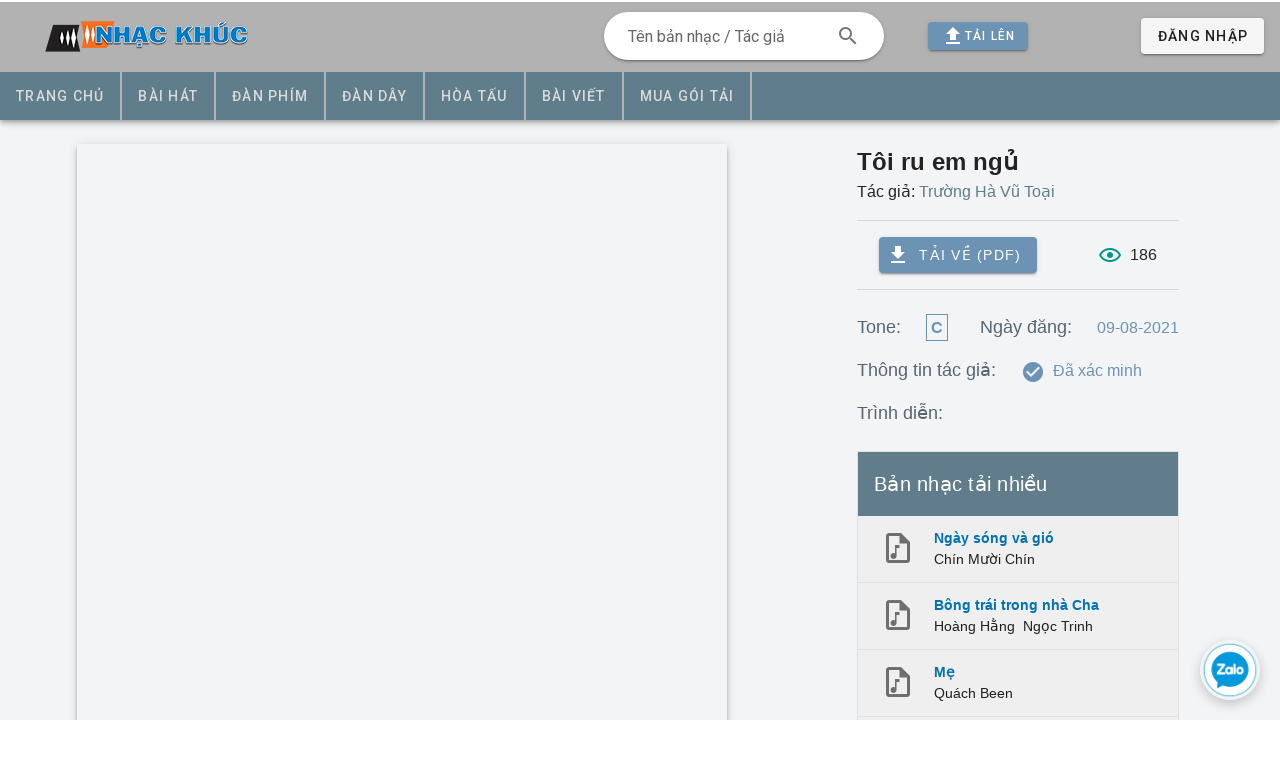

--- FILE ---
content_type: application/javascript; charset=UTF-8
request_url: https://nhackhuc.vn/_nuxt/f70d846.js
body_size: 12026
content:
/*! For license information please see LICENSES */
(window.webpackJsonp=window.webpackJsonp||[]).push([[68],{1178:function(t,e,n){"use strict";var r=n(85);e.a=r.a.extend({name:"button-group",provide:function(){return{btnToggle:this}},computed:{classes:function(){return r.a.options.computed.classes.call(this)}},methods:{genData:r.a.options.methods.genData}})},1179:function(t,e,n){var r=n(1180).isArray;t.exports={copyOptions:function(t){var e,n={};for(e in t)t.hasOwnProperty(e)&&(n[e]=t[e]);return n},ensureFlagExists:function(t,e){t in e&&"boolean"==typeof e[t]||(e[t]=!1)},ensureSpacesExists:function(t){(!("spaces"in t)||"number"!=typeof t.spaces&&"string"!=typeof t.spaces)&&(t.spaces=0)},ensureAlwaysArrayExists:function(t){"alwaysArray"in t&&("boolean"==typeof t.alwaysArray||r(t.alwaysArray))||(t.alwaysArray=!1)},ensureKeyExists:function(t,e){t+"Key"in e&&"string"==typeof e[t+"Key"]||(e[t+"Key"]=e.compact?"_"+t:t)},checkFnExists:function(t,e){return t+"Fn"in e}}},1180:function(t,e){t.exports={isArray:function(t){return Array.isArray?Array.isArray(t):"[object Array]"===Object.prototype.toString.call(t)}}},1210:function(t,e,n){var r,o,c=n(1309),l=n(1179),m=n(1180).isArray;function d(t){var e=Number(t);if(!isNaN(e))return e;var n=t.toLowerCase();return"true"===n||"false"!==n&&t}function f(t,e){var n;if(r.compact){if(!o[r[t+"Key"]]&&(m(r.alwaysArray)?-1!==r.alwaysArray.indexOf(r[t+"Key"]):r.alwaysArray)&&(o[r[t+"Key"]]=[]),o[r[t+"Key"]]&&!m(o[r[t+"Key"]])&&(o[r[t+"Key"]]=[o[r[t+"Key"]]]),t+"Fn"in r&&"string"==typeof e&&(e=r[t+"Fn"](e,o)),"instruction"===t&&("instructionFn"in r||"instructionNameFn"in r))for(n in e)if(e.hasOwnProperty(n))if("instructionFn"in r)e[n]=r.instructionFn(e[n],n,o);else{var c=e[n];delete e[n],e[r.instructionNameFn(n,c,o)]=c}m(o[r[t+"Key"]])?o[r[t+"Key"]].push(e):o[r[t+"Key"]]=e}else{o[r.elementsKey]||(o[r.elementsKey]=[]);var element={};if(element[r.typeKey]=t,"instruction"===t){for(n in e)if(e.hasOwnProperty(n))break;element[r.nameKey]="instructionNameFn"in r?r.instructionNameFn(n,e,o):n,r.instructionHasAttributes?(element[r.attributesKey]=e[n][r.attributesKey],"instructionFn"in r&&(element[r.attributesKey]=r.instructionFn(element[r.attributesKey],n,o))):("instructionFn"in r&&(e[n]=r.instructionFn(e[n],n,o)),element[r.instructionKey]=e[n])}else t+"Fn"in r&&(e=r[t+"Fn"](e,o)),element[r[t+"Key"]]=e;r.addParent&&(element[r.parentKey]=o),o[r.elementsKey].push(element)}}function E(t){var e;if("attributesFn"in r&&t&&(t=r.attributesFn(t,o)),(r.trim||"attributeValueFn"in r||"attributeNameFn"in r||r.nativeTypeAttributes)&&t)for(e in t)if(t.hasOwnProperty(e)&&(r.trim&&(t[e]=t[e].trim()),r.nativeTypeAttributes&&(t[e]=d(t[e])),"attributeValueFn"in r&&(t[e]=r.attributeValueFn(t[e],e,o)),"attributeNameFn"in r)){var n=t[e];delete t[e],t[r.attributeNameFn(e,t[e],o)]=n}return t}function T(t){var e={};if(t.body&&("xml"===t.name.toLowerCase()||r.instructionHasAttributes)){for(var n,c=/([\w:-]+)\s*=\s*(?:"([^"]*)"|'([^']*)'|(\w+))\s*/g;null!==(n=c.exec(t.body));)e[n[1]]=n[2]||n[3]||n[4];e=E(e)}if("xml"===t.name.toLowerCase()){if(r.ignoreDeclaration)return;o[r.declarationKey]={},Object.keys(e).length&&(o[r.declarationKey][r.attributesKey]=e),r.addParent&&(o[r.declarationKey][r.parentKey]=o)}else{if(r.ignoreInstruction)return;r.trim&&(t.body=t.body.trim());var l={};r.instructionHasAttributes&&Object.keys(e).length?(l[t.name]={},l[t.name][r.attributesKey]=e):l[t.name]=t.body,f("instruction",l)}}function y(t,e){var element;if("object"==typeof t&&(e=t.attributes,t=t.name),e=E(e),"elementNameFn"in r&&(t=r.elementNameFn(t,o)),r.compact){var n;if(element={},!r.ignoreAttributes&&e&&Object.keys(e).length)for(n in element[r.attributesKey]={},e)e.hasOwnProperty(n)&&(element[r.attributesKey][n]=e[n]);!(t in o)&&(m(r.alwaysArray)?-1!==r.alwaysArray.indexOf(t):r.alwaysArray)&&(o[t]=[]),o[t]&&!m(o[t])&&(o[t]=[o[t]]),m(o[t])?o[t].push(element):o[t]=element}else o[r.elementsKey]||(o[r.elementsKey]=[]),(element={})[r.typeKey]="element",element[r.nameKey]=t,!r.ignoreAttributes&&e&&Object.keys(e).length&&(element[r.attributesKey]=e),r.alwaysChildren&&(element[r.elementsKey]=[]),o[r.elementsKey].push(element);element[r.parentKey]=o,o=element}function h(text){r.ignoreText||(text.trim()||r.captureSpacesBetweenElements)&&(r.trim&&(text=text.trim()),r.nativeType&&(text=d(text)),r.sanitize&&(text=text.replace(/&/g,"&amp;").replace(/</g,"&lt;").replace(/>/g,"&gt;")),f("text",text))}function v(t){r.ignoreComment||(r.trim&&(t=t.trim()),f("comment",t))}function N(t){var e=o[r.parentKey];r.addParent||delete o[r.parentKey],o=e}function A(t){r.ignoreCdata||(r.trim&&(t=t.trim()),f("cdata",t))}function F(t){r.ignoreDoctype||(t=t.replace(/^ /,""),r.trim&&(t=t.trim()),f("doctype",t))}function x(t){t.note=t}t.exports=function(t,e){var n=c.parser(!0,{}),m={};if(o=m,r=function(t){return r=l.copyOptions(t),l.ensureFlagExists("ignoreDeclaration",r),l.ensureFlagExists("ignoreInstruction",r),l.ensureFlagExists("ignoreAttributes",r),l.ensureFlagExists("ignoreText",r),l.ensureFlagExists("ignoreComment",r),l.ensureFlagExists("ignoreCdata",r),l.ensureFlagExists("ignoreDoctype",r),l.ensureFlagExists("compact",r),l.ensureFlagExists("alwaysChildren",r),l.ensureFlagExists("addParent",r),l.ensureFlagExists("trim",r),l.ensureFlagExists("nativeType",r),l.ensureFlagExists("nativeTypeAttributes",r),l.ensureFlagExists("sanitize",r),l.ensureFlagExists("instructionHasAttributes",r),l.ensureFlagExists("captureSpacesBetweenElements",r),l.ensureAlwaysArrayExists(r),l.ensureKeyExists("declaration",r),l.ensureKeyExists("instruction",r),l.ensureKeyExists("attributes",r),l.ensureKeyExists("text",r),l.ensureKeyExists("comment",r),l.ensureKeyExists("cdata",r),l.ensureKeyExists("doctype",r),l.ensureKeyExists("type",r),l.ensureKeyExists("name",r),l.ensureKeyExists("elements",r),l.ensureKeyExists("parent",r),l.checkFnExists("doctype",r),l.checkFnExists("instruction",r),l.checkFnExists("cdata",r),l.checkFnExists("comment",r),l.checkFnExists("text",r),l.checkFnExists("instructionName",r),l.checkFnExists("elementName",r),l.checkFnExists("attributeName",r),l.checkFnExists("attributeValue",r),l.checkFnExists("attributes",r),r}(e),n.opt={strictEntities:!0},n.onopentag=y,n.ontext=h,n.oncomment=v,n.onclosetag=N,n.onerror=x,n.oncdata=A,n.ondoctype=F,n.onprocessinginstruction=T,n.write(t).close(),m[r.elementsKey]){var d=m[r.elementsKey];delete m[r.elementsKey],m[r.elementsKey]=d,delete m.text}return m}},1211:function(t,e,n){var r,o,c=n(1179),l=n(1180).isArray;function m(t,e,n){return(!n&&t.spaces?"\n":"")+Array(e+1).join(t.spaces)}function d(t,e,n){if(e.ignoreAttributes)return"";"attributesFn"in e&&(t=e.attributesFn(t,o,r));var c,l,d,f,E=[];for(c in t)t.hasOwnProperty(c)&&null!==t[c]&&void 0!==t[c]&&(f=e.noQuotesForNativeAttributes&&"string"!=typeof t[c]?"":'"',l=(l=""+t[c]).replace(/"/g,"&quot;"),d="attributeNameFn"in e?e.attributeNameFn(c,l,o,r):c,E.push(e.spaces&&e.indentAttributes?m(e,n+1,!1):" "),E.push(d+"="+f+("attributeValueFn"in e?e.attributeValueFn(l,c,o,r):l)+f));return t&&Object.keys(t).length&&e.spaces&&e.indentAttributes&&E.push(m(e,n,!1)),E.join("")}function f(t,e,n){return r=t,o="xml",e.ignoreDeclaration?"":"<?xml"+d(t[e.attributesKey],e,n)+"?>"}function E(t,e,n){if(e.ignoreInstruction)return"";var c;for(c in t)if(t.hasOwnProperty(c))break;var l="instructionNameFn"in e?e.instructionNameFn(c,t[c],o,r):c;if("object"==typeof t[c])return r=t,o=l,"<?"+l+d(t[c][e.attributesKey],e,n)+"?>";var m=t[c]?t[c]:"";return"instructionFn"in e&&(m=e.instructionFn(m,c,o,r)),"<?"+l+(m?" "+m:"")+"?>"}function T(t,e){return e.ignoreComment?"":"\x3c!--"+("commentFn"in e?e.commentFn(t,o,r):t)+"--\x3e"}function y(t,e){return e.ignoreCdata?"":"<![CDATA["+("cdataFn"in e?e.cdataFn(t,o,r):t.replace("]]>","]]]]><![CDATA[>"))+"]]>"}function h(t,e){return e.ignoreDoctype?"":"<!DOCTYPE "+("doctypeFn"in e?e.doctypeFn(t,o,r):t)+">"}function v(text,t){return t.ignoreText?"":(text=(text=(text=""+text).replace(/&amp;/g,"&")).replace(/&/g,"&amp;").replace(/</g,"&lt;").replace(/>/g,"&gt;"),"textFn"in t?t.textFn(text,o,r):text)}function N(t,e,n,c){return t.reduce((function(t,element){var l=m(e,n,c&&!t);switch(element.type){case"element":return t+l+function(element,t,e){r=element,o=element.name;var n=[],c="elementNameFn"in t?t.elementNameFn(element.name,element):element.name;n.push("<"+c),element[t.attributesKey]&&n.push(d(element[t.attributesKey],t,e));var l=element[t.elementsKey]&&element[t.elementsKey].length||element[t.attributesKey]&&"preserve"===element[t.attributesKey]["xml:space"];return l||(l="fullTagEmptyElementFn"in t?t.fullTagEmptyElementFn(element.name,element):t.fullTagEmptyElement),l?(n.push(">"),element[t.elementsKey]&&element[t.elementsKey].length&&(n.push(N(element[t.elementsKey],t,e+1)),r=element,o=element.name),n.push(t.spaces&&function(element,t){var i;if(element.elements&&element.elements.length)for(i=0;i<element.elements.length;++i)switch(element.elements[i][t.typeKey]){case"text":if(t.indentText)return!0;break;case"cdata":if(t.indentCdata)return!0;break;case"instruction":if(t.indentInstruction)return!0;break;default:return!0}return!1}(element,t)?"\n"+Array(e+1).join(t.spaces):""),n.push("</"+c+">")):n.push("/>"),n.join("")}(element,e,n);case"comment":return t+l+T(element[e.commentKey],e);case"doctype":return t+l+h(element[e.doctypeKey],e);case"cdata":return t+(e.indentCdata?l:"")+y(element[e.cdataKey],e);case"text":return t+(e.indentText?l:"")+v(element[e.textKey],e);case"instruction":var f={};return f[element[e.nameKey]]=element[e.attributesKey]?element:element[e.instructionKey],t+(e.indentInstruction?l:"")+E(f,e,n)}}),"")}function A(element,t,e){var n;for(n in element)if(element.hasOwnProperty(n))switch(n){case t.parentKey:case t.attributesKey:break;case t.textKey:if(t.indentText||e)return!0;break;case t.cdataKey:if(t.indentCdata||e)return!0;break;case t.instructionKey:if(t.indentInstruction||e)return!0;break;case t.doctypeKey:case t.commentKey:default:return!0}return!1}function F(element,t,e,n,c){r=element,o=t;var l="elementNameFn"in e?e.elementNameFn(t,element):t;if(null==element||""===element)return"fullTagEmptyElementFn"in e&&e.fullTagEmptyElementFn(t,element)||e.fullTagEmptyElement?"<"+l+"></"+l+">":"<"+l+"/>";var f=[];if(t){if(f.push("<"+l),"object"!=typeof element)return f.push(">"+v(element,e)+"</"+l+">"),f.join("");element[e.attributesKey]&&f.push(d(element[e.attributesKey],e,n));var E=A(element,e,!0)||element[e.attributesKey]&&"preserve"===element[e.attributesKey]["xml:space"];if(E||(E="fullTagEmptyElementFn"in e?e.fullTagEmptyElementFn(t,element):e.fullTagEmptyElement),!E)return f.push("/>"),f.join("");f.push(">")}return f.push(x(element,e,n+1,!1)),r=element,o=t,t&&f.push((c?m(e,n,!1):"")+"</"+l+">"),f.join("")}function x(element,t,e,n){var i,r,o,c=[];for(r in element)if(element.hasOwnProperty(r))for(o=l(element[r])?element[r]:[element[r]],i=0;i<o.length;++i){switch(r){case t.declarationKey:c.push(f(o[i],t,e));break;case t.instructionKey:c.push((t.indentInstruction?m(t,e,n):"")+E(o[i],t,e));break;case t.attributesKey:case t.parentKey:break;case t.textKey:c.push((t.indentText?m(t,e,n):"")+v(o[i],t));break;case t.cdataKey:c.push((t.indentCdata?m(t,e,n):"")+y(o[i],t));break;case t.doctypeKey:c.push(m(t,e,n)+h(o[i],t));break;case t.commentKey:c.push(m(t,e,n)+T(o[i],t));break;default:c.push(m(t,e,n)+F(o[i],r,t,e,A(o[i],t)))}n=n&&!c.length}return c.join("")}t.exports=function(t,e){e=function(t){var e=c.copyOptions(t);return c.ensureFlagExists("ignoreDeclaration",e),c.ensureFlagExists("ignoreInstruction",e),c.ensureFlagExists("ignoreAttributes",e),c.ensureFlagExists("ignoreText",e),c.ensureFlagExists("ignoreComment",e),c.ensureFlagExists("ignoreCdata",e),c.ensureFlagExists("ignoreDoctype",e),c.ensureFlagExists("compact",e),c.ensureFlagExists("indentText",e),c.ensureFlagExists("indentCdata",e),c.ensureFlagExists("indentAttributes",e),c.ensureFlagExists("indentInstruction",e),c.ensureFlagExists("fullTagEmptyElement",e),c.ensureFlagExists("noQuotesForNativeAttributes",e),c.ensureSpacesExists(e),"number"==typeof e.spaces&&(e.spaces=Array(e.spaces+1).join(" ")),c.ensureKeyExists("declaration",e),c.ensureKeyExists("instruction",e),c.ensureKeyExists("attributes",e),c.ensureKeyExists("text",e),c.ensureKeyExists("comment",e),c.ensureKeyExists("cdata",e),c.ensureKeyExists("doctype",e),c.ensureKeyExists("type",e),c.ensureKeyExists("name",e),c.ensureKeyExists("elements",e),c.checkFnExists("doctype",e),c.checkFnExists("instruction",e),c.checkFnExists("cdata",e),c.checkFnExists("comment",e),c.checkFnExists("text",e),c.checkFnExists("instructionName",e),c.checkFnExists("elementName",e),c.checkFnExists("attributeName",e),c.checkFnExists("attributeValue",e),c.checkFnExists("attributes",e),c.checkFnExists("fullTagEmptyElement",e),e}(e);var n=[];return r=t,o="_root_",e.compact?n.push(x(t,e,0,!0)):(t[e.declarationKey]&&n.push(f(t[e.declarationKey],e,0)),t[e.elementsKey]&&t[e.elementsKey].length&&n.push(N(t[e.elementsKey],e,0,!n.length))),n.join("")}},1306:function(t,e,n){var content=n(1307);content.__esModule&&(content=content.default),"string"==typeof content&&(content=[[t.i,content,""]]),content.locals&&(t.exports=content.locals);(0,n(16).default)("09e1a384",content,!0,{sourceMap:!1})},1307:function(t,e,n){var r=n(15)((function(i){return i[1]}));r.push([t.i,".theme--light.v-btn-toggle:not(.v-btn-toggle--group){background:#fff;color:rgba(0,0,0,.87)}.theme--light.v-btn-toggle:not(.v-btn-toggle--group) .v-btn.v-btn{border-color:rgba(0,0,0,.12)!important}.theme--light.v-btn-toggle:not(.v-btn-toggle--group) .v-btn.v-btn:focus:not(:active){border-color:rgba(0,0,0,.26)}.theme--light.v-btn-toggle:not(.v-btn-toggle--group) .v-btn.v-btn .v-icon{color:#000}.theme--dark.v-btn-toggle:not(.v-btn-toggle--group){background:#1e1e1e;color:#fff}.theme--dark.v-btn-toggle:not(.v-btn-toggle--group) .v-btn.v-btn{border-color:hsla(0,0%,100%,.12)!important}.theme--dark.v-btn-toggle:not(.v-btn-toggle--group) .v-btn.v-btn:focus:not(:active){border-color:hsla(0,0%,100%,.3)}.theme--dark.v-btn-toggle:not(.v-btn-toggle--group) .v-btn.v-btn .v-icon{color:#fff}.v-btn-toggle{border-radius:4px;display:inline-flex;max-width:100%}.v-btn-toggle>.v-btn.v-btn{border-radius:0;border-style:solid;border-width:thin;box-shadow:none;opacity:.8;padding:0 12px}.v-application--is-ltr .v-btn-toggle>.v-btn.v-btn:first-child{border-bottom-left-radius:inherit;border-top-left-radius:inherit}.v-application--is-ltr .v-btn-toggle>.v-btn.v-btn:last-child,.v-application--is-rtl .v-btn-toggle>.v-btn.v-btn:first-child{border-bottom-right-radius:inherit;border-top-right-radius:inherit}.v-application--is-rtl .v-btn-toggle>.v-btn.v-btn:last-child{border-bottom-left-radius:inherit;border-top-left-radius:inherit}.v-btn-toggle>.v-btn.v-btn--active{color:inherit;opacity:1}.v-btn-toggle>.v-btn.v-btn:after{display:none}.v-application--is-ltr .v-btn-toggle>.v-btn.v-btn:not(:first-child),.v-application--is-rtl .v-btn-toggle>.v-btn.v-btn:not(:last-child){border-left-width:0}.v-btn-toggle .v-btn.v-btn.v-size--default{min-height:0;min-width:48px}.v-btn-toggle:not(.v-btn-toggle--dense) .v-btn.v-btn.v-size--default{height:48px}.v-btn-toggle--borderless>.v-btn.v-btn{border-width:0}.v-btn-toggle--dense>.v-btn.v-btn{padding:0 8px}.v-btn-toggle--group{border-radius:0}.v-btn-toggle--group>.v-btn.v-btn{background-color:transparent!important;border-color:transparent;margin:4px;min-width:auto}.v-btn-toggle--rounded{border-radius:24px}.v-btn-toggle--shaped{border-radius:24px 4px}.v-btn-toggle--tile{border-radius:0}",""]),r.locals={},t.exports=r},1308:function(t,e,n){var r=n(1210),o=n(1310),c=n(1211),l=n(1311);t.exports={xml2js:r,xml2json:o,js2xml:c,json2xml:l}},1309:function(t,e,n){(function(t){!function(e){e.parser=function(t,e){return new c(t,e)},e.SAXParser=c,e.SAXStream=m,e.createStream=function(t,e){return new m(t,e)},e.MAX_BUFFER_LENGTH=65536;var r,o=["comment","sgmlDecl","textNode","tagName","doctype","procInstName","procInstBody","entity","attribName","attribValue","cdata","script"];function c(t,n){if(!(this instanceof c))return new c(t,n);var r=this;!function(t){for(var i=0,e=o.length;i<e;i++)t[o[i]]=""}(r),r.q=r.c="",r.bufferCheckPosition=e.MAX_BUFFER_LENGTH,r.opt=n||{},r.opt.lowercase=r.opt.lowercase||r.opt.lowercasetags,r.looseCase=r.opt.lowercase?"toLowerCase":"toUpperCase",r.tags=[],r.closed=r.closedRoot=r.sawRoot=!1,r.tag=r.error=null,r.strict=!!t,r.noscript=!(!t&&!r.opt.noscript),r.state=K.BEGIN,r.strictEntities=r.opt.strictEntities,r.ENTITIES=r.strictEntities?Object.create(e.XML_ENTITIES):Object.create(e.ENTITIES),r.attribList=[],r.opt.xmlns&&(r.ns=Object.create(y)),void 0===r.opt.unquotedAttributeValues&&(r.opt.unquotedAttributeValues=!t),r.trackPosition=!1!==r.opt.position,r.trackPosition&&(r.position=r.line=r.column=0),S(r,"onready")}e.EVENTS=["text","processinginstruction","sgmldeclaration","doctype","comment","opentagstart","attribute","opentag","closetag","opencdata","cdata","closecdata","error","end","ready","script","opennamespace","closenamespace"],Object.create||(Object.create=function(t){function e(){}return e.prototype=t,new e}),Object.keys||(Object.keys=function(t){var a=[];for(var i in t)t.hasOwnProperty(i)&&a.push(i);return a}),c.prototype={end:function(){B(this)},write:function(t){var n=this;if(this.error)throw this.error;if(n.closed)return k(n,"Cannot write after close. Assign an onready handler.");if(null===t)return B(n);"object"==typeof t&&(t=t.toString());var i=0,r="";for(;r=Q(t,i++),n.c=r,r;)switch(n.trackPosition&&(n.position++,"\n"===r?(n.line++,n.column=0):n.column++),n.state){case K.BEGIN:if(n.state=K.BEGIN_WHITESPACE,"\ufeff"===r)continue;H(n,r);continue;case K.BEGIN_WHITESPACE:H(n,r);continue;case K.TEXT:if(n.sawRoot&&!n.closedRoot){for(var c=i-1;r&&"<"!==r&&"&"!==r;)(r=Q(t,i++))&&n.trackPosition&&(n.position++,"\n"===r?(n.line++,n.column=0):n.column++);n.textNode+=t.substring(c,i-1)}"<"!==r||n.sawRoot&&n.closedRoot&&!n.strict?(F(r)||n.sawRoot&&!n.closedRoot||U(n,"Text data outside of root node."),"&"===r?n.state=K.TEXT_ENTITY:n.textNode+=r):(n.state=K.OPEN_WAKA,n.startTagPosition=n.position);continue;case K.SCRIPT:"<"===r?n.state=K.SCRIPT_ENDING:n.script+=r;continue;case K.SCRIPT_ENDING:"/"===r?n.state=K.CLOSE_TAG:(n.script+="<"+r,n.state=K.SCRIPT);continue;case K.OPEN_WAKA:if("!"===r)n.state=K.SGML_DECL,n.sgmlDecl="";else if(F(r));else if(I(h,r))n.state=K.OPEN_TAG,n.tagName=r;else if("/"===r)n.state=K.CLOSE_TAG,n.tagName="";else if("?"===r)n.state=K.PROC_INST,n.procInstName=n.procInstBody="";else{if(U(n,"Unencoded <"),n.startTagPosition+1<n.position){var l=n.position-n.startTagPosition;r=new Array(l).join(" ")+r}n.textNode+="<"+r,n.state=K.TEXT}continue;case K.SGML_DECL:if(n.sgmlDecl+r==="--"){n.state=K.COMMENT,n.comment="",n.sgmlDecl="";continue}n.doctype&&!0!==n.doctype&&n.sgmlDecl?(n.state=K.DOCTYPE_DTD,n.doctype+="<!"+n.sgmlDecl+r,n.sgmlDecl=""):(n.sgmlDecl+r).toUpperCase()===d?(P(n,"onopencdata"),n.state=K.CDATA,n.sgmlDecl="",n.cdata=""):(n.sgmlDecl+r).toUpperCase()===f?(n.state=K.DOCTYPE,(n.doctype||n.sawRoot)&&U(n,"Inappropriately located doctype declaration"),n.doctype="",n.sgmlDecl=""):">"===r?(P(n,"onsgmldeclaration",n.sgmlDecl),n.sgmlDecl="",n.state=K.TEXT):x(r)?(n.state=K.SGML_DECL_QUOTED,n.sgmlDecl+=r):n.sgmlDecl+=r;continue;case K.SGML_DECL_QUOTED:r===n.q&&(n.state=K.SGML_DECL,n.q=""),n.sgmlDecl+=r;continue;case K.DOCTYPE:">"===r?(n.state=K.TEXT,P(n,"ondoctype",n.doctype),n.doctype=!0):(n.doctype+=r,"["===r?n.state=K.DOCTYPE_DTD:x(r)&&(n.state=K.DOCTYPE_QUOTED,n.q=r));continue;case K.DOCTYPE_QUOTED:n.doctype+=r,r===n.q&&(n.q="",n.state=K.DOCTYPE);continue;case K.DOCTYPE_DTD:"]"===r?(n.doctype+=r,n.state=K.DOCTYPE):"<"===r?(n.state=K.OPEN_WAKA,n.startTagPosition=n.position):x(r)?(n.doctype+=r,n.state=K.DOCTYPE_DTD_QUOTED,n.q=r):n.doctype+=r;continue;case K.DOCTYPE_DTD_QUOTED:n.doctype+=r,r===n.q&&(n.state=K.DOCTYPE_DTD,n.q="");continue;case K.COMMENT:"-"===r?n.state=K.COMMENT_ENDING:n.comment+=r;continue;case K.COMMENT_ENDING:"-"===r?(n.state=K.COMMENT_ENDED,n.comment=L(n.opt,n.comment),n.comment&&P(n,"oncomment",n.comment),n.comment=""):(n.comment+="-"+r,n.state=K.COMMENT);continue;case K.COMMENT_ENDED:">"!==r?(U(n,"Malformed comment"),n.comment+="--"+r,n.state=K.COMMENT):n.doctype&&!0!==n.doctype?n.state=K.DOCTYPE_DTD:n.state=K.TEXT;continue;case K.CDATA:"]"===r?n.state=K.CDATA_ENDING:n.cdata+=r;continue;case K.CDATA_ENDING:"]"===r?n.state=K.CDATA_ENDING_2:(n.cdata+="]"+r,n.state=K.CDATA);continue;case K.CDATA_ENDING_2:">"===r?(n.cdata&&P(n,"oncdata",n.cdata),P(n,"onclosecdata"),n.cdata="",n.state=K.TEXT):"]"===r?n.cdata+="]":(n.cdata+="]]"+r,n.state=K.CDATA);continue;case K.PROC_INST:"?"===r?n.state=K.PROC_INST_ENDING:F(r)?n.state=K.PROC_INST_BODY:n.procInstName+=r;continue;case K.PROC_INST_BODY:if(!n.procInstBody&&F(r))continue;"?"===r?n.state=K.PROC_INST_ENDING:n.procInstBody+=r;continue;case K.PROC_INST_ENDING:">"===r?(P(n,"onprocessinginstruction",{name:n.procInstName,body:n.procInstBody}),n.procInstName=n.procInstBody="",n.state=K.TEXT):(n.procInstBody+="?"+r,n.state=K.PROC_INST_BODY);continue;case K.OPEN_TAG:I(v,r)?n.tagName+=r:(j(n),">"===r?G(n):"/"===r?n.state=K.OPEN_TAG_SLASH:(F(r)||U(n,"Invalid character in tag name"),n.state=K.ATTRIB));continue;case K.OPEN_TAG_SLASH:">"===r?(G(n,!0),Y(n)):(U(n,"Forward-slash in opening tag not followed by >"),n.state=K.ATTRIB);continue;case K.ATTRIB:if(F(r))continue;">"===r?G(n):"/"===r?n.state=K.OPEN_TAG_SLASH:I(h,r)?(n.attribName=r,n.attribValue="",n.state=K.ATTRIB_NAME):U(n,"Invalid attribute name");continue;case K.ATTRIB_NAME:"="===r?n.state=K.ATTRIB_VALUE:">"===r?(U(n,"Attribute without value"),n.attribValue=n.attribName,M(n),G(n)):F(r)?n.state=K.ATTRIB_NAME_SAW_WHITE:I(v,r)?n.attribName+=r:U(n,"Invalid attribute name");continue;case K.ATTRIB_NAME_SAW_WHITE:if("="===r)n.state=K.ATTRIB_VALUE;else{if(F(r))continue;U(n,"Attribute without value"),n.tag.attributes[n.attribName]="",n.attribValue="",P(n,"onattribute",{name:n.attribName,value:""}),n.attribName="",">"===r?G(n):I(h,r)?(n.attribName=r,n.state=K.ATTRIB_NAME):(U(n,"Invalid attribute name"),n.state=K.ATTRIB)}continue;case K.ATTRIB_VALUE:if(F(r))continue;x(r)?(n.q=r,n.state=K.ATTRIB_VALUE_QUOTED):(n.opt.unquotedAttributeValues||k(n,"Unquoted attribute value"),n.state=K.ATTRIB_VALUE_UNQUOTED,n.attribValue=r);continue;case K.ATTRIB_VALUE_QUOTED:if(r!==n.q){"&"===r?n.state=K.ATTRIB_VALUE_ENTITY_Q:n.attribValue+=r;continue}M(n),n.q="",n.state=K.ATTRIB_VALUE_CLOSED;continue;case K.ATTRIB_VALUE_CLOSED:F(r)?n.state=K.ATTRIB:">"===r?G(n):"/"===r?n.state=K.OPEN_TAG_SLASH:I(h,r)?(U(n,"No whitespace between attributes"),n.attribName=r,n.attribValue="",n.state=K.ATTRIB_NAME):U(n,"Invalid attribute name");continue;case K.ATTRIB_VALUE_UNQUOTED:if(!_(r)){"&"===r?n.state=K.ATTRIB_VALUE_ENTITY_U:n.attribValue+=r;continue}M(n),">"===r?G(n):n.state=K.ATTRIB;continue;case K.CLOSE_TAG:if(n.tagName)">"===r?Y(n):I(v,r)?n.tagName+=r:n.script?(n.script+="</"+n.tagName,n.tagName="",n.state=K.SCRIPT):(F(r)||U(n,"Invalid tagname in closing tag"),n.state=K.CLOSE_TAG_SAW_WHITE);else{if(F(r))continue;D(h,r)?n.script?(n.script+="</"+r,n.state=K.SCRIPT):U(n,"Invalid tagname in closing tag."):n.tagName=r}continue;case K.CLOSE_TAG_SAW_WHITE:if(F(r))continue;">"===r?Y(n):U(n,"Invalid characters in closing tag");continue;case K.TEXT_ENTITY:case K.ATTRIB_VALUE_ENTITY_Q:case K.ATTRIB_VALUE_ENTITY_U:var m,E;switch(n.state){case K.TEXT_ENTITY:m=K.TEXT,E="textNode";break;case K.ATTRIB_VALUE_ENTITY_Q:m=K.ATTRIB_VALUE_QUOTED,E="attribValue";break;case K.ATTRIB_VALUE_ENTITY_U:m=K.ATTRIB_VALUE_UNQUOTED,E="attribValue"}if(";"===r){var T=X(n);n.opt.unparsedEntities&&!Object.values(e.XML_ENTITIES).includes(T)?(n.entity="",n.state=m,n.write(T)):(n[E]+=T,n.entity="",n.state=m)}else I(n.entity.length?A:N,r)?n.entity+=r:(U(n,"Invalid character in entity name"),n[E]+="&"+n.entity+r,n.entity="",n.state=m);continue;default:throw new Error(n,"Unknown state: "+n.state)}n.position>=n.bufferCheckPosition&&function(t){for(var n=Math.max(e.MAX_BUFFER_LENGTH,10),r=0,i=0,c=o.length;i<c;i++){var l=t[o[i]].length;if(l>n)switch(o[i]){case"textNode":R(t);break;case"cdata":P(t,"oncdata",t.cdata),t.cdata="";break;case"script":P(t,"onscript",t.script),t.script="";break;default:k(t,"Max buffer length exceeded: "+o[i])}r=Math.max(r,l)}var m=e.MAX_BUFFER_LENGTH-r;t.bufferCheckPosition=m+t.position}(n);return n},resume:function(){return this.error=null,this},close:function(){return this.write(null)},flush:function(){var t;R(t=this),""!==t.cdata&&(P(t,"oncdata",t.cdata),t.cdata=""),""!==t.script&&(P(t,"onscript",t.script),t.script="")}};try{r=n(254).Stream}catch(t){r=function(){}}r||(r=function(){});var l=e.EVENTS.filter((function(t){return"error"!==t&&"end"!==t}));function m(t,e){if(!(this instanceof m))return new m(t,e);r.apply(this),this._parser=new c(t,e),this.writable=!0,this.readable=!0;var n=this;this._parser.onend=function(){n.emit("end")},this._parser.onerror=function(t){n.emit("error",t),n._parser.error=null},this._decoder=null,l.forEach((function(t){Object.defineProperty(n,"on"+t,{get:function(){return n._parser["on"+t]},set:function(e){if(!e)return n.removeAllListeners(t),n._parser["on"+t]=e,e;n.on(t,e)},enumerable:!0,configurable:!1})}))}m.prototype=Object.create(r.prototype,{constructor:{value:m}}),m.prototype.write=function(data){if("function"==typeof t&&"function"==typeof t.isBuffer&&t.isBuffer(data)){if(!this._decoder){var e=n(160).StringDecoder;this._decoder=new e("utf8")}data=this._decoder.write(data)}return this._parser.write(data.toString()),this.emit("data",data),!0},m.prototype.end=function(t){return t&&t.length&&this.write(t),this._parser.end(),!0},m.prototype.on=function(t,e){var n=this;return n._parser["on"+t]||-1===l.indexOf(t)||(n._parser["on"+t]=function(){var e=1===arguments.length?[arguments[0]]:Array.apply(null,arguments);e.splice(0,0,t),n.emit.apply(n,e)}),r.prototype.on.call(n,t,e)};var d="[CDATA[",f="DOCTYPE",E="http://www.w3.org/XML/1998/namespace",T="http://www.w3.org/2000/xmlns/",y={xml:E,xmlns:T},h=/[:_A-Za-z\u00C0-\u00D6\u00D8-\u00F6\u00F8-\u02FF\u0370-\u037D\u037F-\u1FFF\u200C-\u200D\u2070-\u218F\u2C00-\u2FEF\u3001-\uD7FF\uF900-\uFDCF\uFDF0-\uFFFD]/,v=/[:_A-Za-z\u00C0-\u00D6\u00D8-\u00F6\u00F8-\u02FF\u0370-\u037D\u037F-\u1FFF\u200C-\u200D\u2070-\u218F\u2C00-\u2FEF\u3001-\uD7FF\uF900-\uFDCF\uFDF0-\uFFFD\u00B7\u0300-\u036F\u203F-\u2040.\d-]/,N=/[#:_A-Za-z\u00C0-\u00D6\u00D8-\u00F6\u00F8-\u02FF\u0370-\u037D\u037F-\u1FFF\u200C-\u200D\u2070-\u218F\u2C00-\u2FEF\u3001-\uD7FF\uF900-\uFDCF\uFDF0-\uFFFD]/,A=/[#:_A-Za-z\u00C0-\u00D6\u00D8-\u00F6\u00F8-\u02FF\u0370-\u037D\u037F-\u1FFF\u200C-\u200D\u2070-\u218F\u2C00-\u2FEF\u3001-\uD7FF\uF900-\uFDCF\uFDF0-\uFFFD\u00B7\u0300-\u036F\u203F-\u2040.\d-]/;function F(t){return" "===t||"\n"===t||"\r"===t||"\t"===t}function x(t){return'"'===t||"'"===t}function _(t){return">"===t||F(t)}function I(t,e){return t.test(e)}function D(t,e){return!I(t,e)}var O,C,w,K=0;for(var s in e.STATE={BEGIN:K++,BEGIN_WHITESPACE:K++,TEXT:K++,TEXT_ENTITY:K++,OPEN_WAKA:K++,SGML_DECL:K++,SGML_DECL_QUOTED:K++,DOCTYPE:K++,DOCTYPE_QUOTED:K++,DOCTYPE_DTD:K++,DOCTYPE_DTD_QUOTED:K++,COMMENT_STARTING:K++,COMMENT:K++,COMMENT_ENDING:K++,COMMENT_ENDED:K++,CDATA:K++,CDATA_ENDING:K++,CDATA_ENDING_2:K++,PROC_INST:K++,PROC_INST_BODY:K++,PROC_INST_ENDING:K++,OPEN_TAG:K++,OPEN_TAG_SLASH:K++,ATTRIB:K++,ATTRIB_NAME:K++,ATTRIB_NAME_SAW_WHITE:K++,ATTRIB_VALUE:K++,ATTRIB_VALUE_QUOTED:K++,ATTRIB_VALUE_CLOSED:K++,ATTRIB_VALUE_UNQUOTED:K++,ATTRIB_VALUE_ENTITY_Q:K++,ATTRIB_VALUE_ENTITY_U:K++,CLOSE_TAG:K++,CLOSE_TAG_SAW_WHITE:K++,SCRIPT:K++,SCRIPT_ENDING:K++},e.XML_ENTITIES={amp:"&",gt:">",lt:"<",quot:'"',apos:"'"},e.ENTITIES={amp:"&",gt:">",lt:"<",quot:'"',apos:"'",AElig:198,Aacute:193,Acirc:194,Agrave:192,Aring:197,Atilde:195,Auml:196,Ccedil:199,ETH:208,Eacute:201,Ecirc:202,Egrave:200,Euml:203,Iacute:205,Icirc:206,Igrave:204,Iuml:207,Ntilde:209,Oacute:211,Ocirc:212,Ograve:210,Oslash:216,Otilde:213,Ouml:214,THORN:222,Uacute:218,Ucirc:219,Ugrave:217,Uuml:220,Yacute:221,aacute:225,acirc:226,aelig:230,agrave:224,aring:229,atilde:227,auml:228,ccedil:231,eacute:233,ecirc:234,egrave:232,eth:240,euml:235,iacute:237,icirc:238,igrave:236,iuml:239,ntilde:241,oacute:243,ocirc:244,ograve:242,oslash:248,otilde:245,ouml:246,szlig:223,thorn:254,uacute:250,ucirc:251,ugrave:249,uuml:252,yacute:253,yuml:255,copy:169,reg:174,nbsp:160,iexcl:161,cent:162,pound:163,curren:164,yen:165,brvbar:166,sect:167,uml:168,ordf:170,laquo:171,not:172,shy:173,macr:175,deg:176,plusmn:177,sup1:185,sup2:178,sup3:179,acute:180,micro:181,para:182,middot:183,cedil:184,ordm:186,raquo:187,frac14:188,frac12:189,frac34:190,iquest:191,times:215,divide:247,OElig:338,oelig:339,Scaron:352,scaron:353,Yuml:376,fnof:402,circ:710,tilde:732,Alpha:913,Beta:914,Gamma:915,Delta:916,Epsilon:917,Zeta:918,Eta:919,Theta:920,Iota:921,Kappa:922,Lambda:923,Mu:924,Nu:925,Xi:926,Omicron:927,Pi:928,Rho:929,Sigma:931,Tau:932,Upsilon:933,Phi:934,Chi:935,Psi:936,Omega:937,alpha:945,beta:946,gamma:947,delta:948,epsilon:949,zeta:950,eta:951,theta:952,iota:953,kappa:954,lambda:955,mu:956,nu:957,xi:958,omicron:959,pi:960,rho:961,sigmaf:962,sigma:963,tau:964,upsilon:965,phi:966,chi:967,psi:968,omega:969,thetasym:977,upsih:978,piv:982,ensp:8194,emsp:8195,thinsp:8201,zwnj:8204,zwj:8205,lrm:8206,rlm:8207,ndash:8211,mdash:8212,lsquo:8216,rsquo:8217,sbquo:8218,ldquo:8220,rdquo:8221,bdquo:8222,dagger:8224,Dagger:8225,bull:8226,hellip:8230,permil:8240,prime:8242,Prime:8243,lsaquo:8249,rsaquo:8250,oline:8254,frasl:8260,euro:8364,image:8465,weierp:8472,real:8476,trade:8482,alefsym:8501,larr:8592,uarr:8593,rarr:8594,darr:8595,harr:8596,crarr:8629,lArr:8656,uArr:8657,rArr:8658,dArr:8659,hArr:8660,forall:8704,part:8706,exist:8707,empty:8709,nabla:8711,isin:8712,notin:8713,ni:8715,prod:8719,sum:8721,minus:8722,lowast:8727,radic:8730,prop:8733,infin:8734,ang:8736,and:8743,or:8744,cap:8745,cup:8746,int:8747,there4:8756,sim:8764,cong:8773,asymp:8776,ne:8800,equiv:8801,le:8804,ge:8805,sub:8834,sup:8835,nsub:8836,sube:8838,supe:8839,oplus:8853,otimes:8855,perp:8869,sdot:8901,lceil:8968,rceil:8969,lfloor:8970,rfloor:8971,lang:9001,rang:9002,loz:9674,spades:9824,clubs:9827,hearts:9829,diams:9830},Object.keys(e.ENTITIES).forEach((function(t){var n=e.ENTITIES[t],s="number"==typeof n?String.fromCharCode(n):n;e.ENTITIES[t]=s})),e.STATE)e.STATE[e.STATE[s]]=s;function S(t,e,data){t[e]&&t[e](data)}function P(t,e,data){t.textNode&&R(t),S(t,e,data)}function R(t){t.textNode=L(t.opt,t.textNode),t.textNode&&S(t,"ontext",t.textNode),t.textNode=""}function L(t,text){return t.trim&&(text=text.trim()),t.normalize&&(text=text.replace(/\s+/g," ")),text}function k(t,e){return R(t),t.trackPosition&&(e+="\nLine: "+t.line+"\nColumn: "+t.column+"\nChar: "+t.c),e=new Error(e),t.error=e,S(t,"onerror",e),t}function B(t){return t.sawRoot&&!t.closedRoot&&U(t,"Unclosed root tag"),t.state!==K.BEGIN&&t.state!==K.BEGIN_WHITESPACE&&t.state!==K.TEXT&&k(t,"Unexpected end"),R(t),t.c="",t.closed=!0,S(t,"onend"),c.call(t,t.strict,t.opt),t}function U(t,e){if("object"!=typeof t||!(t instanceof c))throw new Error("bad call to strictFail");t.strict&&k(t,e)}function j(t){t.strict||(t.tagName=t.tagName[t.looseCase]());var e=t.tags[t.tags.length-1]||t,n=t.tag={name:t.tagName,attributes:{}};t.opt.xmlns&&(n.ns=e.ns),t.attribList.length=0,P(t,"onopentagstart",n)}function V(t,e){var n=t.indexOf(":")<0?["",t]:t.split(":"),r=n[0],o=n[1];return e&&"xmlns"===t&&(r="xmlns",o=""),{prefix:r,local:o}}function M(t){if(t.strict||(t.attribName=t.attribName[t.looseCase]()),-1!==t.attribList.indexOf(t.attribName)||t.tag.attributes.hasOwnProperty(t.attribName))t.attribName=t.attribValue="";else{if(t.opt.xmlns){var e=V(t.attribName,!0),n=e.prefix,r=e.local;if("xmlns"===n)if("xml"===r&&t.attribValue!==E)U(t,"xml: prefix must be bound to "+E+"\nActual: "+t.attribValue);else if("xmlns"===r&&t.attribValue!==T)U(t,"xmlns: prefix must be bound to "+T+"\nActual: "+t.attribValue);else{var o=t.tag,c=t.tags[t.tags.length-1]||t;o.ns===c.ns&&(o.ns=Object.create(c.ns)),o.ns[r]=t.attribValue}t.attribList.push([t.attribName,t.attribValue])}else t.tag.attributes[t.attribName]=t.attribValue,P(t,"onattribute",{name:t.attribName,value:t.attribValue});t.attribName=t.attribValue=""}}function G(t,e){if(t.opt.xmlns){var n=t.tag,r=V(t.tagName);n.prefix=r.prefix,n.local=r.local,n.uri=n.ns[r.prefix]||"",n.prefix&&!n.uri&&(U(t,"Unbound namespace prefix: "+JSON.stringify(t.tagName)),n.uri=r.prefix);var o=t.tags[t.tags.length-1]||t;n.ns&&o.ns!==n.ns&&Object.keys(n.ns).forEach((function(p){P(t,"onopennamespace",{prefix:p,uri:n.ns[p]})}));for(var i=0,c=t.attribList.length;i<c;i++){var l=t.attribList[i],m=l[0],d=l[1],f=V(m,!0),E=f.prefix,T=f.local,y=""===E?"":n.ns[E]||"",a={name:m,value:d,prefix:E,local:T,uri:y};E&&"xmlns"!==E&&!y&&(U(t,"Unbound namespace prefix: "+JSON.stringify(E)),a.uri=E),t.tag.attributes[m]=a,P(t,"onattribute",a)}t.attribList.length=0}t.tag.isSelfClosing=!!e,t.sawRoot=!0,t.tags.push(t.tag),P(t,"onopentag",t.tag),e||(t.noscript||"script"!==t.tagName.toLowerCase()?t.state=K.TEXT:t.state=K.SCRIPT,t.tag=null,t.tagName=""),t.attribName=t.attribValue="",t.attribList.length=0}function Y(t){if(!t.tagName)return U(t,"Weird empty close tag."),t.textNode+="</>",void(t.state=K.TEXT);if(t.script){if("script"!==t.tagName)return t.script+="</"+t.tagName+">",t.tagName="",void(t.state=K.SCRIPT);P(t,"onscript",t.script),t.script=""}var e=t.tags.length,n=t.tagName;t.strict||(n=n[t.looseCase]());for(var r=n;e--;){if(t.tags[e].name===r)break;U(t,"Unexpected close tag")}if(e<0)return U(t,"Unmatched closing tag: "+t.tagName),t.textNode+="</"+t.tagName+">",void(t.state=K.TEXT);t.tagName=n;for(var s=t.tags.length;s-- >e;){var o=t.tag=t.tags.pop();t.tagName=t.tag.name,P(t,"onclosetag",t.tagName);var c={};for(var i in o.ns)c[i]=o.ns[i];var l=t.tags[t.tags.length-1]||t;t.opt.xmlns&&o.ns!==l.ns&&Object.keys(o.ns).forEach((function(p){var e=o.ns[p];P(t,"onclosenamespace",{prefix:p,uri:e})}))}0===e&&(t.closedRoot=!0),t.tagName=t.attribValue=t.attribName="",t.attribList.length=0,t.state=K.TEXT}function X(t){var e,n=t.entity,r=n.toLowerCase(),o="";return t.ENTITIES[n]?t.ENTITIES[n]:t.ENTITIES[r]?t.ENTITIES[r]:("#"===(n=r).charAt(0)&&("x"===n.charAt(1)?(n=n.slice(2),o=(e=parseInt(n,16)).toString(16)):(n=n.slice(1),o=(e=parseInt(n,10)).toString(10))),n=n.replace(/^0+/,""),isNaN(e)||o.toLowerCase()!==n?(U(t,"Invalid character entity"),"&"+t.entity+";"):String.fromCodePoint(e))}function H(t,e){"<"===e?(t.state=K.OPEN_WAKA,t.startTagPosition=t.position):F(e)||(U(t,"Non-whitespace before first tag."),t.textNode=e,t.state=K.TEXT)}function Q(t,i){var e="";return i<t.length&&(e=t.charAt(i)),e}K=e.STATE,String.fromCodePoint||(O=String.fromCharCode,C=Math.floor,w=function(){var t,e,n=[],r=-1,o=arguments.length;if(!o)return"";for(var c="";++r<o;){var l=Number(arguments[r]);if(!isFinite(l)||l<0||l>1114111||C(l)!==l)throw RangeError("Invalid code point: "+l);l<=65535?n.push(l):(t=55296+((l-=65536)>>10),e=l%1024+56320,n.push(t,e)),(r+1===o||n.length>16384)&&(c+=O.apply(null,n),n.length=0)}return c},Object.defineProperty?Object.defineProperty(String,"fromCodePoint",{value:w,configurable:!0,writable:!0}):String.fromCodePoint=w)}(e)}).call(this,n(46).Buffer)},1310:function(t,e,n){var r=n(1179),o=n(1210);t.exports=function(t,e){var n,c,l;return n=function(t){var e=r.copyOptions(t);return r.ensureSpacesExists(e),e}(e),c=o(t,n),l="compact"in n&&n.compact?"_parent":"parent",("addParent"in n&&n.addParent?JSON.stringify(c,(function(t,e){return t===l?"_":e}),n.spaces):JSON.stringify(c,null,n.spaces)).replace(/\u2028/g,"\\u2028").replace(/\u2029/g,"\\u2029")}},1311:function(t,e,n){(function(e){var r=n(1211);t.exports=function(t,n){t instanceof e&&(t=t.toString());var o=null;if("string"==typeof t)try{o=JSON.parse(t)}catch(t){throw new Error("The JSON structure is invalid")}else o=t;return r(o,n)}}).call(this,n(46).Buffer)},1320:function(t,e,n){"use strict";n(11),n(12),n(19),n(20),n(14),n(8),n(13);var r=n(1),o=(n(1306),n(1178)),c=n(29),l=n(7);function m(t,e){var n=Object.keys(t);if(Object.getOwnPropertySymbols){var r=Object.getOwnPropertySymbols(t);e&&(r=r.filter((function(e){return Object.getOwnPropertyDescriptor(t,e).enumerable}))),n.push.apply(n,r)}return n}function d(t){for(var e=1;e<arguments.length;e++){var n=null!=arguments[e]?arguments[e]:{};e%2?m(Object(n),!0).forEach((function(e){Object(r.a)(t,e,n[e])})):Object.getOwnPropertyDescriptors?Object.defineProperties(t,Object.getOwnPropertyDescriptors(n)):m(Object(n)).forEach((function(e){Object.defineProperty(t,e,Object.getOwnPropertyDescriptor(n,e))}))}return t}e.a=Object(l.a)(o.a,c.a).extend({name:"v-btn-toggle",props:{backgroundColor:String,borderless:Boolean,dense:Boolean,group:Boolean,rounded:Boolean,shaped:Boolean,tile:Boolean},computed:{classes:function(){return d(d({},o.a.options.computed.classes.call(this)),{},{"v-btn-toggle":!0,"v-btn-toggle--borderless":this.borderless,"v-btn-toggle--dense":this.dense,"v-btn-toggle--group":this.group,"v-btn-toggle--rounded":this.rounded,"v-btn-toggle--shaped":this.shaped,"v-btn-toggle--tile":this.tile},this.themeClasses)}},methods:{genData:function(){var data=this.setTextColor(this.color,d({},o.a.options.methods.genData.call(this)));return this.group?data:this.setBackgroundColor(this.backgroundColor,data)}}})}}]);

--- FILE ---
content_type: application/javascript; charset=UTF-8
request_url: https://nhackhuc.vn/_nuxt/06aa820.js
body_size: 7804
content:
(window.webpackJsonp=window.webpackJsonp||[]).push([[5],{1143:function(t,e,n){var content=n(1149);content.__esModule&&(content=content.default),"string"==typeof content&&(content=[[t.i,content,""]]),content.locals&&(t.exports=content.locals);(0,n(16).default)("06b65220",content,!0,{sourceMap:!1})},1148:function(t,e,n){"use strict";n(1143)},1149:function(t,e,n){var r=n(15)((function(i){return i[1]}));r.push([t.i,".name[data-v-77fcf6ff]{color:#0272b3;font-size:14px;font-weight:700}.wrap[data-v-77fcf6ff]{overflow:hidden}.bg[data-v-77fcf6ff]{background-color:#efefef}.author-size[data-v-77fcf6ff]{font-size:14px;font-weight:300}",""]),r.locals={},t.exports=r},1152:function(t,e,n){"use strict";var r=n(704),o=n(391),c=n(128),l=n(241),h=n(388),d=(n(36),{props:["sheets","color"]}),m=(n(1148),n(35)),component=Object(m.a)(d,(function(){var t=this,e=t._self._c;return e(h.a,t._l(t.sheets,(function(n,h){return e("div",{key:h},[e(l.a,{staticClass:"bg",attrs:{href:"/".concat(n.slug)}},[e(r.a,{staticClass:"pa-2 d-flex justify-center",attrs:{cols:"2"}},[e(c.a,{attrs:{large:""}},[t._v("mdi-file-music-outline")])],1),t._v(" "),e(r.a,{staticClass:"d-flex flex-column justify-center"},[e("h3",{staticClass:"wrap name"},[t._v(t._s(n.name))]),t._v(" "),e("div",{staticClass:"author-size"},[n.authors&&n.authors.length>0?e("div",{staticClass:"d-flex"},t._l(n.authors,(function(i,n){return e("div",{key:n,staticClass:"mr-2",attrs:{small:""}},[t._v(t._s(i.name))])})),0):e("div",[t._v(t._s(n.author||"Đang cập nhật"))])])])],1),t._v(" "),e(o.a)],1)})),0)}),[],!1,null,"77fcf6ff",null);e.a=component.exports},1162:function(t,e,n){"use strict";n.d(e,"a",(function(){return l}));var r=n(9),o=n(38),c=n(39),l=(n(108),function(){return Object(c.a)((function t(e){Object(o.a)(this,t),this.context=e}),[{key:"createComment",value:(h=Object(r.a)(regeneratorRuntime.mark((function t(data){var e,n;return regeneratorRuntime.wrap((function(t){for(;;)switch(t.prev=t.next){case 0:return t.prev=0,t.next=1,this.context.$services.createComment(data);case 1:return e=t.sent,t.abrupt("return",e);case 2:return t.prev=2,n=t.catch(0),console.error("error when create Comment",n),t.abrupt("return",n);case 3:case"end":return t.stop()}}),t,this,[[0,2]])}))),function(t){return h.apply(this,arguments)})},{key:"getComment",value:(l=Object(r.a)(regeneratorRuntime.mark((function t(e,n,r){var o,c;return regeneratorRuntime.wrap((function(t){for(;;)switch(t.prev=t.next){case 0:return t.prev=0,t.next=1,this.context.$services.getComment(e,n,r);case 1:return o=t.sent,t.abrupt("return",o);case 2:return t.prev=2,c=t.catch(0),console.error("error when get Comment",c),t.abrupt("return",c);case 3:case"end":return t.stop()}}),t,this,[[0,2]])}))),function(t,e,n){return l.apply(this,arguments)})},{key:"update",value:(n=Object(r.a)(regeneratorRuntime.mark((function t(e,data){var n,r;return regeneratorRuntime.wrap((function(t){for(;;)switch(t.prev=t.next){case 0:return t.prev=0,t.next=1,this.context.$services.updateComment(e,data);case 1:return n=t.sent,t.abrupt("return",n);case 2:return t.prev=2,r=t.catch(0),console.error("error when update Comment",r),t.abrupt("return",r);case 3:case"end":return t.stop()}}),t,this,[[0,2]])}))),function(t,e){return n.apply(this,arguments)})},{key:"getAllComment",value:(e=Object(r.a)(regeneratorRuntime.mark((function t(e,n){var r,o;return regeneratorRuntime.wrap((function(t){for(;;)switch(t.prev=t.next){case 0:return t.prev=0,t.next=1,this.context.$services.getAllComment(e,n);case 1:return r=t.sent,t.abrupt("return",r);case 2:return t.prev=2,o=t.catch(0),console.error("error when get Comment",o),t.abrupt("return",o);case 3:case"end":return t.stop()}}),t,this,[[0,2]])}))),function(t,n){return e.apply(this,arguments)})},{key:"deleteComment",value:(t=Object(r.a)(regeneratorRuntime.mark((function t(e){var n,r;return regeneratorRuntime.wrap((function(t){for(;;)switch(t.prev=t.next){case 0:return t.prev=0,t.next=1,this.context.$services.deleteComment(e);case 1:return n=t.sent,t.abrupt("return",n);case 2:return t.prev=2,r=t.catch(0),console.error("error when get Comment",r),t.abrupt("return",r);case 3:case"end":return t.stop()}}),t,this,[[0,2]])}))),function(e){return t.apply(this,arguments)})}]);var t,e,n,l,h}());l.instance=null,l.getInstance=function(t){return l.instance||(l.instance=new l(t)),l.instance}},1212:function(t,e,n){var content=n(1313);content.__esModule&&(content=content.default),"string"==typeof content&&(content=[[t.i,content,""]]),content.locals&&(t.exports=content.locals);(0,n(16).default)("51179a23",content,!0,{sourceMap:!1})},1213:function(t,e,n){var content=n(1315);content.__esModule&&(content=content.default),"string"==typeof content&&(content=[[t.i,content,""]]),content.locals&&(t.exports=content.locals);(0,n(16).default)("039ea359",content,!0,{sourceMap:!1})},1214:function(t,e,n){var content=n(1317);content.__esModule&&(content=content.default),"string"==typeof content&&(content=[[t.i,content,""]]),content.locals&&(t.exports=content.locals);(0,n(16).default)("2da782e2",content,!0,{sourceMap:!1})},1312:function(t,e,n){"use strict";n(1212)},1313:function(t,e,n){var r=n(15)((function(i){return i[1]}));r.push([t.i,".heightShort{height:600px}.heightTall{height:900px}",""]),r.locals={},t.exports=r},1314:function(t,e,n){"use strict";n(1213)},1315:function(t,e,n){var r=n(15)((function(i){return i[1]}));r.push([t.i,".child[data-v-2f74b36d]{margin-left:20px}.buttonColor[data-v-2f74b36d]{background-color:#6c93b3!important}.comment-box[data-v-2f74b36d]{border:1px solid #dcdcdc;padding:10px}.comment[data-v-2f74b36d]{margin-bottom:20px}.comment v-col[data-v-2f74b36d]{border:1px solid;padding:6px}.comment .name[data-v-2f74b36d]{color:#000;display:inline;font-size:15px;font-weight:550;margin-right:10px}.comment .time[data-v-2f74b36d]{color:rgba(0,0,0,.4);font-size:12px}.comment .text[data-v-2f74b36d]{font-size:14px;margin-bottom:8px}.comment .reply[data-v-2f74b36d]{color:rgba(0,0,0,.4);font-size:12px}.comment .avatar[data-v-2f74b36d]{width:2.5em}.comment .content[data-v-2f74b36d]{background-color:#f7f7f7;border:1px solid gray;border-radius:10px;padding:5px}",""]),r.locals={},t.exports=r},1316:function(t,e,n){"use strict";n(1214)},1317:function(t,e,n){var r=n(15)((function(i){return i[1]}));r.push([t.i,".sheetInfo .name[data-v-1fd63868]{color:#566573;font-size:18px;margin-right:20px}.sheetInfo .content[data-v-1fd63868]{color:#6c93b3}.sheetInfo .contentBorder[data-v-1fd63868]{border:1px solid #6c93b3;padding:4px}.buttonColor[data-v-1fd63868]{background-color:#6c93b3!important}*[data-v-1fd63868],.default-style[data-v-1fd63868]{font-family:Arial,Helvetica,sans-serif}.descriptionSheet td.header[data-v-1fd63868]{background-color:#efefef;font-weight:600}.descriptionSheet td.content[data-v-1fd63868]{background-color:#f8f8f8}table td[data-v-1fd63868],th[data-v-1fd63868]{padding:10px}table[data-v-1fd63868],table td[data-v-1fd63868],th[data-v-1fd63868]{border:1px solid #ddd}",""]),r.locals={},t.exports=r},1322:function(t,e,n){"use strict";n.r(e);var r=n(138),o=n(156),c=n(51),l=n(704),h=n(1132),d=n(1137),m=n(405),v=n(391),f=n(128),_=n(703),x=n(404),y=n(1133),w=(n(36),n(8),n(68),n(9)),k=(n(108),n(11),n(75),n(26),n(42),n(101),n(1320)),C=n(302),T=n(389),O=(n(32),n(14),n(13),n(407)),S=n(1308),R=n.n(S),P={name:"sheet",components:{},props:["url"],data:function(){return{isMobile:!1,sheet:null,progress:0,vrvToolkit:null,isPlaying:!1,mei:null,tempoOrignal:null,tempo:null,page:1,song:null,ratioTempo:100,ids:[]}},methods:{incTempo:function(){this.isPlaying&&(stop(),this.isPlaying=!1),this.ratioTempo<150&&(this.ratioTempo+=10)},decTempo:function(){this.isPlaying&&(stop(),this.isPlaying=!1),this.ratioTempo>50&&(this.ratioTempo-=10)},getTempo:function(){try{var t=R.a.xml2json(this.mei,{compact:!0});return JSON.parse(t).mei.music.body.mdiv.score.scoreDef._attributes["midi.bpm"]}catch(t){return null}},setTempo:function(t){try{var e=R.a.xml2json(this.mei,{compact:!0}),n=JSON.parse(e);return n.mei.music.body.mdiv.score.scoreDef._attributes["midi.bpm"]=t,this.tempo=t,e=JSON.stringify(n),this.mei=R.a.json2xml(e,{compact:!0,fullTagEmptyElement:!0,indentAttributes:!0}),!0}catch(t){return!1}},scrollTo:function(t){$("#svg_output").scrollTop(t)},updateProgress:function(t){this.progress=t},getSheet:function(t){var e=this;return Object(w.a)(regeneratorRuntime.mark((function n(){var r,o,c;return regeneratorRuntime.wrap((function(n){for(;;)switch(n.prev=n.next){case 0:return r=O.a.getInstance(e),n.prev=1,n.next=2,r.getSheetById(t);case 2:return o=n.sent,e.sheet=o.result,n.next=3,r.getMei(e.sheet.url.mei);case 3:return c=n.sent,e.mei=c,n.abrupt("return",c);case 4:n.prev=4,n.catch(1);case 5:case"end":return n.stop()}}),n,null,[[1,4]])})))()},loadFile:function(t){var e=this;return Object(w.a)(regeneratorRuntime.mark((function n(){return regeneratorRuntime.wrap((function(n){for(;;)switch(n.prev=n.next){case 0:return n.abrupt("return",e.getSheet(t).then((function(t){return e.mei=t,e.tempoOrignal=e.getTempo(),e.tempo=e.tempoOrignal,t})));case 1:case"end":return n.stop()}}),n)})))()},setOptions:function(t,e,n){this.isMobile&&(e=5*$("#svg_output").width(),n=20);var r={pageHeight:t||6e3,pageWidth:e||2*$("#svg_output").width(),scale:n||50,adjustPageHeight:!0};this.vrvToolkit.setOptions(r)},loadData:function(t){this.vrvToolkit.loadData(this.mei)},loadPage:function(t){var svg=this.vrvToolkit.renderToSVG(t,{});$("#svg_output").html(svg),$("#svg_output").height(Number($("svg").height())+50),$(".note").click((function(){var t=$(this).attr("id"),time=vrvToolkit.getTimeForElement(t);$("#midi-player").midiPlayer.seek(time)}))},playMidi:function(){this.isPlaying?play():($("#player").midiPlayer.play(this.song),this.isPlaying=!0)},updateMidi:function(){var t=this.vrvToolkit.renderToMIDI();this.song="data:audio/midi;base64,"+t},midiUpdate:function(time,progress){this.updateProgress(progress);var t=Math.max(0,time-400),e=this.vrvToolkit.getElementsAtTime(t);e.page>0&&(e.page!=this.page&&(this.page=e.page,this.loadPage(this.page)),e.notes.length,e.notes.length>0&&this.ids!=e.notes&&(this.ids.forEach((function(t){-1==$.inArray(t,e.notes)&&$("#"+t).attr("fill","#000").attr("stroke","#000")})),this.ids=e.notes,this.ids.forEach((function(t){-1!=$.inArray(t,e.notes)&&$("#"+t).attr("fill","#c00").attr("stroke","#c00")}))))},midiStop:function(){this.updateProgress(0),this.ids.forEach((function(t){$("#"+t).attr("fill","#000").attr("stroke","#000")})),this.isPlaying=!1},loadSheet:function(){var t=this;return Object(w.a)(regeneratorRuntime.mark((function e(){var n,r;return regeneratorRuntime.wrap((function(e){for(;;)switch(e.prev=e.next){case 0:return n=t.$route.params.id,e.next=1,t.loadFile(n);case 1:r=e.sent,t.setOptions(),t.loadData(r),t.loadPage(t.page),t.updateMidi();case 2:case"end":return e.stop()}}),e)})))()},onResize:function(){this.isMobile=window.innerWidth<700}},mounted:function(){this.onResize(),window.addEventListener("resize",this.onResize,{passive:!0});var t=this.loadSheet,e=this.midiUpdate,n=this.midiStop;this.vrvToolkit=new verovio.toolkit,$(document).ready((function(){$("#player").midiPlayer({color:"#c00",onUpdate:e,onStop:n,width:$("#midiPlayer_div").width()}),t()}))},watch:{ratioTempo:function(t){var e=Math.round(Number(this.tempoOrignal)*(Number(this.ratioTempo)/100));this.setTempo(e),this.page=1,this.isPlaying=!1,this.loadData(this.mei),this.loadPage(1),this.updateMidi(),console.log("set new tempo to sheet:",e)}}},j=n(35),U=Object(j.a)(P,(function(){var t=this,e=t._self._c;return e(o.a,{attrs:{tile:"",id:"midiPlayer_div"}},[e(_.a,[e(l.a,{staticClass:"text-left",attrs:{cols:"4",sm:6,md:6}},[e(k.a,{attrs:{dense:"",id:"midiPlayer_tool"}},[e(r.a,{attrs:{id:"midiPlayer_play",small:""},on:{click:t.playMidi}},[e(f.a,[t._v("mdi-play")])],1),t._v(" "),e(r.a,{attrs:{id:"midiPlayer_stop",small:"",onClick:"stop()"}},[e(f.a,[t._v("mdi-stop")])],1),t._v(" "),e(r.a,{attrs:{id:"midiPlayer_pause",small:"",onClick:"pause()"}},[e(f.a,[t._v("mdi-pause")])],1)],1)],1),t._v(" "),e(x.a),t._v(" "),t.tempo?e(l.a,{class:["align-center",t.isMobile?"d-none":"d-flex"],attrs:{cols:"4",sm:3,md:"3"}},[e(r.a,{staticClass:"mx-2",attrs:{"x-small":""},on:{click:t.incTempo}},[t._v("+")]),t._v(" "),e("span",[t._v(t._s(t.ratioTempo)+"%")]),t._v(" "),e(r.a,{staticClass:"mx-2",attrs:{"x-small":""},on:{click:t.decTempo}},[t._v("-")])],1):t._e(),t._v(" "),e(l.a,{staticClass:"align-self-center text-center",attrs:{cols:"4",sm:3,md:3}},[e("span",{attrs:{id:"midiPlayer_playingTime"}},[t._v("00:00")]),t._v(" "),e("span",[t._v("/")]),t._v(" "),e("span",{attrs:{id:"midiPlayer_totalTime"}},[t._v("03:00")])])],1),t._v(" "),e(v.a),t._v(" "),e(T.a,{attrs:{value:t.progress}}),t._v(" "),e("div",{style:{height:"800px",overflow:"scroll"},attrs:{id:"svg_output",align:"center"}},[e(C.a,{attrs:{color:"light-blue",size:40,width:5,rotate:10,indeterminate:!0}})],1)],1)}),[],!1,null,null,null).exports,D={name:"comment",data:function(){return{url:""}},props:["viewerUrl"],watch:{viewerUrl:function(t){t&&(this.url=this.viewerUrl)}}},A=(n(1312),Object(j.a)(D,(function(){var t=this;return(0,t._self._c)("iframe",{class:t.$vuetify.breakpoint.smAndDown?"heightShort":"heightTall",staticStyle:{border:"1px","box-shadow":"0px 0px 0px 1px rgba(0,0,0,0.1)"},attrs:{id:"iframe",src:t.url,width:"100%"}})}),[],!1,null,null,null).exports),I=n(1152),E=n(247),B=(n(12),n(19),n(20),n(1)),M=n(1162),z=n(408);function N(t,e){var n=Object.keys(t);if(Object.getOwnPropertySymbols){var r=Object.getOwnPropertySymbols(t);e&&(r=r.filter((function(e){return Object.getOwnPropertyDescriptor(t,e).enumerable}))),n.push.apply(n,r)}return n}function F(t){for(var e=1;e<arguments.length;e++){var n=null!=arguments[e]?arguments[e]:{};e%2?N(Object(n),!0).forEach((function(e){Object(B.a)(t,e,n[e])})):Object.getOwnPropertyDescriptors?Object.defineProperties(t,Object.getOwnPropertyDescriptors(n)):N(Object(n)).forEach((function(e){Object.defineProperty(t,e,Object.getOwnPropertyDescriptor(n,e))}))}return t}var L={name:"comment",props:["sheet"],data:function(){return{comment:"",comments:[],pagination:{pageSize:5,pageIndex:1,count:0,pageCount:1},replyTo:null}},methods:{replyComment:function(t){this.replyTo=t.replyTo||t._id,this.comment="@".concat(t.user.name," "),this.$refs.textarea.focus()},updatePage:function(t){this.pagination.pageIndex=t,this.getComment()},getComment:function(){var t=this;M.a.getInstance(this).getComment(this.sheet,this.pagination.pageSize,this.pagination.pageIndex).then((function(e){"200"==e.code&&(t.comments=e.result,t.pagination=e.pagination)}))},checkUserActive:function(t){var e=this;return Object(w.a)(regeneratorRuntime.mark((function n(){var r;return regeneratorRuntime.wrap((function(n){for(;;)switch(n.prev=n.next){case 0:if(r=z.a.getInstance(e),e.user_info){n.next=2;break}return n.next=1,r.getUserById(t).then((function(t){return 200==t.code?t.result:null}));case 1:e.user_info=n.sent;case 2:return n.abrupt("return",!!e.user_info&&e.user_info.active);case 3:case"end":return n.stop()}}),n)})))()},createComment:function(){var t=this;return Object(w.a)(regeneratorRuntime.mark((function e(){var n;return regeneratorRuntime.wrap((function(e){for(;;)switch(e.prev=e.next){case 0:if(n=t.$user.getUser()){e.next=1;break}return t.$login.display(),e.abrupt("return");case 1:M.a.getInstance(t).createComment({user:n._id,comment:t.comment,sheet:t.sheet,replyTo:t.replyTo}).then((function(e){200==e.code&&t.comments.push(F(F({},e.result),{},{user:{name:n.name}})),t.comment="",t.replyTo=null}));case 2:case"end":return e.stop()}}),e)})))()}},watch:{sheet:function(t){t&&this.getComment()}},mounted:function(){this.getComment()}},G=(n(1314),Object(j.a)(L,(function(){var t=this,e=t._self._c;return e("div",{staticClass:"comment-box"},[e("h4",{},[t._v("Viết cảm nhận")]),t._v(" "),e(_.a,[e(l.a,{attrs:{cols:"12"}},[e(y.a,{ref:"textarea",attrs:{placeholder:"Gửi cảm nhận ...","hide-details":"",dense:"",height:"100px",solo:"",outlined:"",flat:""},model:{value:t.comment,callback:function(e){t.comment=e},expression:"comment"}})],1),t._v(" "),e(l.a,{staticClass:"text-right",attrs:{cols:"12"}},[e(r.a,{staticClass:"primary buttonColor",on:{click:t.createComment}},[t._v("Cảm nhận")])],1)],1),t._v(" "),e(d.a,t._l(t.comments,(function(i,n){return e("div",{key:n,class:i.replyTo?"comment child d-flex":"d-flex comment"},[e("div",{staticClass:"pa-3"},[e("div",{staticClass:"avatar"},[e(E.a,{attrs:{src:"/default-avatar-2.png"}})],1)]),t._v(" "),e("div",{staticClass:"d-flex flex-column flex-grow-1"},[e("div",{staticClass:"pa-1 content"},[e("div",[e("p",{staticClass:"name"},[t._v(t._s(i.user.name))]),e("span",{staticClass:"time"},[t._v(t._s(i.timeToNow))])]),t._v(" "),e("p",{staticClass:"text"},[t._v(t._s(i.comment))])]),t._v(" "),e("div",[e("a",{staticClass:"reply",on:{click:function(e){return t.replyComment(i)}}},[t._v("Phản hồi")])])])])})),0)],1)}),[],!1,null,"2f74b36d",null).exports),J=n(303),W={layout:"menu-without-banner",components:{Sheet:U,ListSheet:I.a,Comment:G,SheetFollow:A},head:function(){var t;return{title:null===(t=this.sheet)||void 0===t?void 0:t.name,meta:[{hid:"description",name:"description",content:this.sheet.description||this.sheet.name},{name:"keywords",content:this.sheet.name}]}},data:function(){return{dialogRequire:!1,dialogPackage:!1,id:null,progress:0,sheets:[],transposeSelect:0,transposeItems:["C/Am","G/Em","D/Bm","A/F#m","E/C#m","B/G#m","F#/D#m","C#/A#m","F/Dm","Bb/Gm","Eb/Cm","Ab/Fm","Db/Bbm","Gm/Ebm","Cb/Abm"],keys:["C","C#","D","D#","E","F","F#","G","G#","A","A#","B"],sheet:{},key:null,note:"",user_info:null,title:"",viewerUrl:null,ipAddress:""}},methods:{addLog:function(t){var e=this.$user.getUser();this.$services.addTrack({ipAddress:this.ipAddress,user:e?e._id:null,action:t,sheet:this.sheet?this.sheet._id:null,url:this.$route.path})},saveSheetPurchase:function(){this.$order.addSheet(this.sheet.name,this.sheet.slug)},changeTone:function(t){var e=this,n=O.a.getInstance(this),r=t.split("/"),o=r[0];this.sheet.keyTone.includes("m")&&(o=r[1]),n.transposeSheet(this.sheet._id,{transpose_tone:o}).then((function(t){200==t.code&&(e.path=t.result.path)}))},like:function(){var t=this;return Object(w.a)(regeneratorRuntime.mark((function e(){var n;return regeneratorRuntime.wrap((function(e){for(;;)switch(e.prev=e.next){case 0:if(n=t.$user.getUser()){e.next=1;break}return t.$snackbar.show("vui lòng đăng nhập để sử dụng chức năng này"),e.abrupt("return");case 1:return e.next=2,t.checkUserActive(n._id);case 2:if(e.sent){e.next=3;break}return t.$snackbar.show("Tài khoản của bạn chưa được kích hoạt, vui lòng truy cập mail để kích hoạt tài khoản"),e.abrupt("return");case 3:case"end":return e.stop()}}),e)})))()},download:function(){var t=this;this.addLog("DOWNLOAD");var e=this.$user.getUser();e?e.active?O.a.getInstance(this).download(this.sheet._id).then((function(e){if(e.result&&e.result.downloadUrl){var n=e.result.downloadUrl;e.result.isNewUrl&&t.$user.useDownloadSheet(),window.open(n)}else"USER_IS_NOT_DOWNLOADABLE"==e.errorCode&&(t.dialogPackage=!0,t.saveSheetPurchase())})):this.$snackbar.show("Tài khoản của bạn chưa được kích hoạt, vui lòng truy cập mail để kích hoạt tài khoản"):this.$login.display()},requireSheet:function(){this.addLog("REQUIRE_TONE");var t=this.$user.getUser();t?t.active?this.dialogRequire=!0:this.$snackbar.show("Tài khoản của bạn chưa được kích hoạt, vui lòng truy cập mail để kích hoạt tài khoản"):this.$login.display()},submitRequireSheet:function(){var t=this,e=this.$user.getUser();if(e){var n={key:this.key,note:this.note,sheet:this.sheet._id,user:e._id};J.a.getInstance(this).createRequirement(n).then((function(e){e.result?(t.$snackbar.show("Đã tạo yêu cầu tone khác cho bài hát này"),t.$user.useRequireSheet(),t.dialogRequire=!1):"USER_IS_NOT_DOWNLOADABLE"==e.errorCode&&(t.dialogPackage=!0,t.saveSheetPurchase())}))}else this.$snackbar.show("Vui lòng đăng nhập để sử dụng chức năng này")},checkUserActive:function(t){var e=this;return Object(w.a)(regeneratorRuntime.mark((function n(){var r;return regeneratorRuntime.wrap((function(n){for(;;)switch(n.prev=n.next){case 0:if(r=z.a.getInstance(e),e.user_info){n.next=2;break}return n.next=1,r.getUserById(t).then((function(t){return 200==t.code?t.result:null}));case 1:e.user_info=n.sent;case 2:return n.abrupt("return",!!e.user_info&&e.user_info.active);case 3:case"end":return n.stop()}}),n)})))()},updateProgress:function(t){this.progress=100*t},searchSheetRecommended:function(){var t=this;O.a.getInstance(this).searchSheet({isDownload:!0},7,1).then((function(e){200==e.code&&(t.sheets=e.result)}))},getSheetBySlug:function(){var t=this;return Object(w.a)(regeneratorRuntime.mark((function e(){var n,r,o,c,l,h,d;return regeneratorRuntime.wrap((function(e){for(;;)switch(e.prev=e.next){case 0:return n=t.$user.getUserFromToken(),r=t.$route.params.slug,o=O.a.getInstance(t),e.prev=1,e.next=2,o.getSheetBySlug(r);case 2:if(c=e.sent,t.sheet=c.result,t.title=t.sheet.name,!t.sheet.isLimited||!n){e.next=4;break}return e.next=3,o.getViewerUrl(r);case 3:l=e.sent,(h=l.result).viewerUrl?t.viewerUrl=h.viewerUrl:t.viewerUrl=t.sheet.viewerUrl,e.next=5;break;case 4:t.viewerUrl=t.sheet.viewerUrl;case 5:e.next=7;break;case 6:e.prev=6,d=e.catch(1),console.log(d);case 7:case"end":return e.stop()}}),e,null,[[1,6]])})))()}},mounted:function(){var t=this;return Object(w.a)(regeneratorRuntime.mark((function e(){return regeneratorRuntime.wrap((function(e){for(;;)switch(e.prev=e.next){case 0:t.addLog(),t.getSheetBySlug(),t.searchSheetRecommended(),$.getJSON("https://api.ipify.org?format=json",(function(data){t.ipAddress=data.ip}));case 1:case"end":return e.stop()}}),e)})))()},asyncData:function(t){return Object(w.a)(regeneratorRuntime.mark((function e(){var n,r,o,data;return regeneratorRuntime.wrap((function(e){for(;;)switch(e.prev=e.next){case 0:return n=t.params,r=t.$axios,o=t.app,e.next=1,r.$get("".concat(o.$config.server,"/api/sheets/slug/").concat(n.slug));case 1:return data=e.sent,e.abrupt("return",{sheet:data.result});case 2:case"end":return e.stop()}}),e)})))()}},H=(n(1316),Object(j.a)(W,(function(){var t=this,e=t._self._c;return e(d.a,{staticStyle:{"max-width":"1150px"}},[e("div",{staticClass:"d-flex flex-wrap flex-column align-left flex-md-row justify-space-between"},[e("div",{staticClass:"flex-grow-1",staticStyle:{"max-width":"650px!important"}},[e("sheet-follow",{staticClass:"elevation-4",attrs:{viewerUrl:t.viewerUrl}})],1),t._v(" "),e("div",{staticClass:"mx-6 flex-grow-1 flex-sm-grow-0"},[e("div",[e("h1",{staticClass:"default-style",staticStyle:{"font-size":"24px"}},[t._v(t._s(t.sheet.name))]),t._v(" "),t.sheet.authors&&t.sheet.authors.length>0?e("div",[e("span",[t._v("Tác giả: ")]),t._v(" "),t._l(t.sheet.authors,(function(i,n){return e("span",{key:n},[e("a",{staticStyle:{"text-decoration":"none",color:"#607d8b"},attrs:{href:"/tac-gia/".concat(i.slug)}},[t._v(t._s(i.name))]),n<t.sheet.authors.length-1?e("span",{staticStyle:{"text-decoration":"none"}},[t._v(",\n\t\t\t\t\t\t\t")]):t._e()])}))],2):e("div",[t._v(t._s(t.sheet.author||"Đang cập nhật"))])]),t._v(" "),e(v.a,{staticClass:"my-4"}),t._v(" "),e("div",{staticClass:"d-flex align-center justify-space-around"},[e("div",{},[e(r.a,{staticClass:"buttonColor",attrs:{width:"90%"},on:{click:t.download}},[e(f.a,{attrs:{color:"white"}},[t._v("mdi-download")]),t._v(" "),e("span",{staticClass:"ma-2 white--text"},[t._v("Tải về (PDF)")])],1)],1),t._v(" "),e("div",{},[e(f.a,{attrs:{color:"teal"}},[t._v("mdi-eye-outline")]),t._v(" "),e("span",{staticClass:"ml-1"},[t._v(t._s(t.sheet.view||0))])],1)]),t._v(" "),e(v.a,{staticClass:"my-4"}),t._v(" "),e("div",{staticClass:"sheetInfo d-flex align-left mb-4 flex-column d-none d-md-flex"},[e("div",{staticClass:"d-flex my-2"},[e("div",[e("span",{staticClass:"name"},[t._v("Tone: ")]),t._v(" "),e("span",{staticClass:"content contentBorder",staticStyle:{"font-weight":"700"}},[t._v(t._s(t.sheet.keyTone))])]),t._v(" "),e("div",[e("span",{staticClass:"name ml-8"},[t._v("Ngày đăng: ")]),t._v(" "),e("span",{staticClass:"content"},[t._v(t._s(t.sheet.uploadAt))])])]),t._v(" "),e("div",{staticClass:"my-2"},[e("div",[e("span",{staticClass:"name"},[t._v("Thông tin tác giả: ")]),t._v(" "),e("span",{staticClass:"content"},[e(f.a,{staticClass:"mr-2",attrs:{color:"#6c93b3"}},[t._v("mdi-check-circle")]),t._v("Đã\n\t\t\t\t\t\t\t\txác\n\t\t\t\t\t\t\t\tminh")],1)])]),t._v(" "),e("div",{staticClass:"my-2"},[e("div",{staticClass:"d-flex"},[e("span",{staticClass:"name"},[t._v("Trình diễn: ")]),t._v(" "),e("div",t._l(t.sheet.melodies,(function(n,r){return e("span",{key:r,staticClass:"mx-1 content contentBorder"},[t._v(t._s(n.name))])})),0)])])]),t._v(" "),e(o.a,{attrs:{tile:"",outlined:""}},[e(c.d,{staticClass:"white--text",style:{backgroundColor:"#617D8B"}},[t._v("Bản nhạc tải\n\t\t\t\t\t\tnhiều")]),t._v(" "),e("list-sheet",{attrs:{sheets:t.sheets}})],1)],1)]),t._v(" "),e(m.a,{attrs:{"max-width":"500"},model:{value:t.dialogRequire,callback:function(e){t.dialogRequire=e},expression:"dialogRequire"}},[e(o.a,[e(c.d,{staticClass:"headline"},[t._v("Yêu cầu tone khác?")]),t._v(" "),e(c.c,[e(_.a,[e(l.a,{attrs:{cols:"3"}},[t._v("Key")]),t._v(" "),e(l.a,{attrs:{cols:"9"}},[e(h.a,{attrs:{"hide-details":"",dense:"",solo:"",outlined:"",items:t.keys},model:{value:t.key,callback:function(e){t.key=e},expression:"key"}})],1)],1),t._v(" "),e(_.a,[e(l.a,{attrs:{cols:"3"}},[t._v("Ghi chú")]),t._v(" "),e(l.a,{attrs:{cols:"9"}},[e(y.a,{attrs:{solo:""},model:{value:t.note,callback:function(e){t.note=e},expression:"note"}})],1)],1),t._v(" "),e("p",{staticClass:"red--text"},[t._v("Yêu cầu tone khác có tính phí. Bạn hãy gửi yêu cầu, chúng tôi sẽ phản hồi\n\t\t\t\t\t\tvào\n\t\t\t\t\t\t"),e("a",{style:{color:"#6c93b3"},attrs:{href:"/user/require"}},[t._v("profile cá nhân")]),t._v(" của bạn trong thời\n\t\t\t\t\t\tgian\n\t\t\t\t\t\tsớm nhất\n\t\t\t\t\t")])],1),t._v(" "),e(c.a,[e(x.a),t._v(" "),e(r.a,{attrs:{color:"green darken-1",text:""},on:{click:t.submitRequireSheet}},[t._v("Tiếp tục")]),t._v(" "),e(r.a,{attrs:{color:"green darken-1",text:""},on:{click:function(e){t.dialogRequire=!1}}},[t._v("Hủy bỏ")])],1)],1)],1),t._v(" "),e(m.a,{attrs:{"max-width":"800"},model:{value:t.dialogPackage,callback:function(e){t.dialogPackage=e},expression:"dialogPackage"}},[e(o.a,{staticClass:"pa-5"},[e("div",{staticClass:"text-center"},[e("h3",[t._v("Bạn đã hết lượt tải? Bạn cần mua thêm lượt tải để có thể tải hoặc chuyển tone")])]),t._v(" "),e("div",{staticClass:"text-center mt-10"},[e(r.a,{staticClass:"buttonColor white--text",attrs:{href:"/payment/package"}},[t._v("Tới trang mua lượt tải")])],1)])],1)],1)}),[],!1,null,"1fd63868",null));e.default=H.exports}}]);

--- FILE ---
content_type: application/javascript; charset=UTF-8
request_url: https://nhackhuc.vn/_nuxt/12922ec.js
body_size: 43517
content:
/*! For license information please see LICENSES */
(window.webpackJsonp=window.webpackJsonp||[]).push([[3],{100:function(t,n,r){"use strict";r.d(n,"a",(function(){return h}));var o=r(9),c=r(38),l=r(39),h=(r(108),function(){return Object(l.a)((function t(e){Object(c.a)(this,t),this.context=e}),[{key:"getUnread",value:(I=Object(o.a)(regeneratorRuntime.mark((function t(){var e,n;return regeneratorRuntime.wrap((function(t){for(;;)switch(t.prev=t.next){case 0:return t.prev=0,t.next=1,this.context.$services.getUnread();case 1:return e=t.sent,t.abrupt("return",e);case 2:return t.prev=2,n=t.catch(0),console.error("error when upload sheet",n),t.abrupt("return",n);case 3:case"end":return t.stop()}}),t,this,[[0,2]])}))),function(){return I.apply(this,arguments)})},{key:"resetUnread",value:(z=Object(o.a)(regeneratorRuntime.mark((function t(e){var n,r;return regeneratorRuntime.wrap((function(t){for(;;)switch(t.prev=t.next){case 0:return t.prev=0,t.next=1,this.context.$services.resetUnread(e);case 1:return n=t.sent,t.abrupt("return",n);case 2:return t.prev=2,r=t.catch(0),console.error("error when upload sheet",r),t.abrupt("return",r);case 3:case"end":return t.stop()}}),t,this,[[0,2]])}))),function(t){return z.apply(this,arguments)})},{key:"splitAudio",value:(E=Object(o.a)(regeneratorRuntime.mark((function t(data){var e,n;return regeneratorRuntime.wrap((function(t){for(;;)switch(t.prev=t.next){case 0:return t.prev=0,t.next=1,this.context.$services.splitAudio(data);case 1:return e=t.sent,t.abrupt("return",e);case 2:return t.prev=2,n=t.catch(0),console.error("error when split audio file",n),t.abrupt("return",n);case 3:case"end":return t.stop()}}),t,this,[[0,2]])}))),function(t){return E.apply(this,arguments)})},{key:"getListSplitAudio",value:(T=Object(o.a)(regeneratorRuntime.mark((function t(){var e,n;return regeneratorRuntime.wrap((function(t){for(;;)switch(t.prev=t.next){case 0:return t.prev=0,t.next=1,this.context.$services.getListSplitAudio();case 1:return e=t.sent,t.abrupt("return",e);case 2:return t.prev=2,n=t.catch(0),console.error("error when get list split audio file",n),t.abrupt("return",n);case 3:case"end":return t.stop()}}),t,this,[[0,2]])}))),function(){return T.apply(this,arguments)})},{key:"splitAudioSuccess",value:(A=Object(o.a)(regeneratorRuntime.mark((function t(e){var n,r;return regeneratorRuntime.wrap((function(t){for(;;)switch(t.prev=t.next){case 0:return t.prev=0,t.next=1,this.context.$services.splitAudioSuccess(e);case 1:return n=t.sent,t.abrupt("return",n);case 2:return t.prev=2,r=t.catch(0),console.error("error when split audio file",r),t.abrupt("return",r);case 3:case"end":return t.stop()}}),t,this,[[0,2]])}))),function(t){return A.apply(this,arguments)})},{key:"login",value:(P=Object(o.a)(regeneratorRuntime.mark((function t(data){var e,n;return regeneratorRuntime.wrap((function(t){for(;;)switch(t.prev=t.next){case 0:return t.prev=0,t.next=1,this.context.$services.login(data);case 1:return e=t.sent,t.abrupt("return",e);case 2:return t.prev=2,n=t.catch(0),t.abrupt("return",n);case 3:case"end":return t.stop()}}),t,this,[[0,2]])}))),function(t){return P.apply(this,arguments)})},{key:"loginByGoogle",value:(S=Object(o.a)(regeneratorRuntime.mark((function t(data){var e,n;return regeneratorRuntime.wrap((function(t){for(;;)switch(t.prev=t.next){case 0:return t.prev=0,t.next=1,this.context.$services.loginByGoogle(data);case 1:return e=t.sent,t.abrupt("return",e);case 2:return t.prev=2,n=t.catch(0),t.abrupt("return",n);case 3:case"end":return t.stop()}}),t,this,[[0,2]])}))),function(t){return S.apply(this,arguments)})},{key:"register",value:(R=Object(o.a)(regeneratorRuntime.mark((function t(data){var e,n;return regeneratorRuntime.wrap((function(t){for(;;)switch(t.prev=t.next){case 0:return t.prev=0,t.next=1,this.context.$services.register(data);case 1:return e=t.sent,t.abrupt("return",e);case 2:return t.prev=2,n=t.catch(0),console.error("error when register",n),t.abrupt("return",n);case 3:case"end":return t.stop()}}),t,this,[[0,2]])}))),function(t){return R.apply(this,arguments)})},{key:"resetPassword",value:($=Object(o.a)(regeneratorRuntime.mark((function t(data){var e,n;return regeneratorRuntime.wrap((function(t){for(;;)switch(t.prev=t.next){case 0:return t.prev=0,t.next=1,this.context.$services.resetPassword(data);case 1:return e=t.sent,t.abrupt("return",e);case 2:return t.prev=2,n=t.catch(0),console.error("error when reset password",n),t.abrupt("return",n);case 3:case"end":return t.stop()}}),t,this,[[0,2]])}))),function(t){return $.apply(this,arguments)})},{key:"updatePassword",value:(C=Object(o.a)(regeneratorRuntime.mark((function t(data){var e,n;return regeneratorRuntime.wrap((function(t){for(;;)switch(t.prev=t.next){case 0:return t.prev=0,t.next=1,this.context.$services.updatePassword(data);case 1:return e=t.sent,t.abrupt("return",e);case 2:return t.prev=2,n=t.catch(0),console.error("error when reset password",n),t.abrupt("return",n);case 3:case"end":return t.stop()}}),t,this,[[0,2]])}))),function(t){return C.apply(this,arguments)})},{key:"changePassword",value:(O=Object(o.a)(regeneratorRuntime.mark((function t(data){var e,n;return regeneratorRuntime.wrap((function(t){for(;;)switch(t.prev=t.next){case 0:return t.prev=0,t.next=1,this.context.$services.changePassword(data);case 1:return e=t.sent,t.abrupt("return",e);case 2:return t.prev=2,n=t.catch(0),console.error("error when change password",n),t.abrupt("return",n);case 3:case"end":return t.stop()}}),t,this,[[0,2]])}))),function(t){return O.apply(this,arguments)})},{key:"dashboard",value:(_=Object(o.a)(regeneratorRuntime.mark((function t(){var e,n;return regeneratorRuntime.wrap((function(t){for(;;)switch(t.prev=t.next){case 0:return t.prev=0,t.next=1,this.context.$services.dashboard();case 1:return e=t.sent,t.abrupt("return",e);case 2:return t.prev=2,n=t.catch(0),console.error("error when reset password",n),t.abrupt("return",n);case 3:case"end":return t.stop()}}),t,this,[[0,2]])}))),function(){return _.apply(this,arguments)})},{key:"uploadFile",value:(j=Object(o.a)(regeneratorRuntime.mark((function t(data){var e,n;return regeneratorRuntime.wrap((function(t){for(;;)switch(t.prev=t.next){case 0:return t.prev=0,t.next=1,this.context.$services.uploadFile(data);case 1:return e=t.sent,t.abrupt("return",e);case 2:return t.prev=2,n=t.catch(0),console.error("error when upload file",n),t.abrupt("return",n);case 3:case"end":return t.stop()}}),t,this,[[0,2]])}))),function(t){return j.apply(this,arguments)})},{key:"uploadFileS2",value:(k=Object(o.a)(regeneratorRuntime.mark((function t(data){var e,n;return regeneratorRuntime.wrap((function(t){for(;;)switch(t.prev=t.next){case 0:return t.prev=0,t.next=1,this.context.$services.uploadFileS2(data);case 1:return e=t.sent,t.abrupt("return",e);case 2:return t.prev=2,n=t.catch(0),console.error("error when upload file",n),t.abrupt("return",n);case 3:case"end":return t.stop()}}),t,this,[[0,2]])}))),function(t){return k.apply(this,arguments)})},{key:"getAllAssetFile",value:(w=Object(o.a)(regeneratorRuntime.mark((function t(e,n){var r,o;return regeneratorRuntime.wrap((function(t){for(;;)switch(t.prev=t.next){case 0:return t.prev=0,t.next=1,this.context.$services.getAllAssetFile(e,n);case 1:return r=t.sent,t.abrupt("return",r);case 2:return t.prev=2,o=t.catch(0),console.error("error when get all asset file!",o),t.abrupt("return",o);case 3:case"end":return t.stop()}}),t,this,[[0,2]])}))),function(t,e){return w.apply(this,arguments)})},{key:"createAssetFile",value:(x=Object(o.a)(regeneratorRuntime.mark((function t(data){var n,r;return regeneratorRuntime.wrap((function(t){for(;;)switch(t.prev=t.next){case 0:return t.prev=0,t.next=1,this.context.$services.createAssetFile(data);case 1:return n=t.sent,t.abrupt("return",n);case 2:return t.prev=2,r=t.catch(0),console.error("error when create asset file",e),t.abrupt("return",r);case 3:case"end":return t.stop()}}),t,this,[[0,2]])}))),function(t){return x.apply(this,arguments)})},{key:"getProfile",value:(y=Object(o.a)(regeneratorRuntime.mark((function t(){var e,n;return regeneratorRuntime.wrap((function(t){for(;;)switch(t.prev=t.next){case 0:return t.prev=0,t.next=1,this.context.$services.getProfile();case 1:return e=t.sent,t.abrupt("return",e);case 2:return t.prev=2,n=t.catch(0),console.error("error when get user",n),t.abrupt("return",n);case 3:case"end":return t.stop()}}),t,this,[[0,2]])}))),function(){return y.apply(this,arguments)})},{key:"getAdminDashboard",value:(v=Object(o.a)(regeneratorRuntime.mark((function t(){var e,n;return regeneratorRuntime.wrap((function(t){for(;;)switch(t.prev=t.next){case 0:return t.prev=0,t.next=1,this.context.$services.adminDashboard();case 1:return e=t.sent,t.abrupt("return",e);case 2:return t.prev=2,n=t.catch(0),console.error("error when get user",n),t.abrupt("return",n);case 3:case"end":return t.stop()}}),t,this,[[0,2]])}))),function(){return v.apply(this,arguments)})},{key:"adminBackupData",value:(m=Object(o.a)(regeneratorRuntime.mark((function t(){var e,n;return regeneratorRuntime.wrap((function(t){for(;;)switch(t.prev=t.next){case 0:return t.prev=0,t.next=1,this.context.$services.adminBackupData();case 1:return e=t.sent,t.abrupt("return",e);case 2:return t.prev=2,n=t.catch(0),console.error("error when get user",n),t.abrupt("return",n);case 3:case"end":return t.stop()}}),t,this,[[0,2]])}))),function(){return m.apply(this,arguments)})},{key:"adminGetOrderStatistic",value:(f=Object(o.a)(regeneratorRuntime.mark((function t(){var e,n;return regeneratorRuntime.wrap((function(t){for(;;)switch(t.prev=t.next){case 0:return t.prev=0,t.next=1,this.context.$services.adminGetOrderStatistic();case 1:return e=t.sent,t.abrupt("return",e);case 2:return t.prev=2,n=t.catch(0),console.error("error when get user",n),t.abrupt("return",n);case 3:case"end":return t.stop()}}),t,this,[[0,2]])}))),function(){return f.apply(this,arguments)})},{key:"adminGetActionStatistic",value:(d=Object(o.a)(regeneratorRuntime.mark((function t(){var e,n;return regeneratorRuntime.wrap((function(t){for(;;)switch(t.prev=t.next){case 0:return t.prev=0,t.next=1,this.context.$services.adminGetActionStatistic();case 1:return e=t.sent,t.abrupt("return",e);case 2:return t.prev=2,n=t.catch(0),console.error("error when get user",n),t.abrupt("return",n);case 3:case"end":return t.stop()}}),t,this,[[0,2]])}))),function(){return d.apply(this,arguments)})},{key:"addTrack",value:(h=Object(o.a)(regeneratorRuntime.mark((function t(data){var e,n;return regeneratorRuntime.wrap((function(t){for(;;)switch(t.prev=t.next){case 0:return t.prev=0,t.next=1,this.context.$services.addTrack(data);case 1:return e=t.sent,t.abrupt("return",e);case 2:return t.prev=2,n=t.catch(0),console.error("error when add track log",n),t.abrupt("return",n);case 3:case"end":return t.stop()}}),t,this,[[0,2]])}))),function(t){return h.apply(this,arguments)})},{key:"adminGetTrackLog",value:(r=Object(o.a)(regeneratorRuntime.mark((function t(e,n){var r,o;return regeneratorRuntime.wrap((function(t){for(;;)switch(t.prev=t.next){case 0:return t.prev=0,t.next=1,this.context.$services.adminGetTrackLog(e,n);case 1:return r=t.sent,t.abrupt("return",r);case 2:return t.prev=2,o=t.catch(0),console.error("error when add track log",o),t.abrupt("return",o);case 3:case"end":return t.stop()}}),t,this,[[0,2]])}))),function(t,e){return r.apply(this,arguments)})},{key:"getFeature",value:(n=Object(o.a)(regeneratorRuntime.mark((function t(code){var e,n;return regeneratorRuntime.wrap((function(t){for(;;)switch(t.prev=t.next){case 0:return t.prev=0,t.next=1,this.context.$services.getFeature(code);case 1:return e=t.sent,t.abrupt("return",e);case 2:return t.prev=2,n=t.catch(0),console.error("error when get feature",n),t.abrupt("return",n);case 3:case"end":return t.stop()}}),t,this,[[0,2]])}))),function(t){return n.apply(this,arguments)})},{key:"createFeature",value:(t=Object(o.a)(regeneratorRuntime.mark((function t(code,data){var e,n;return regeneratorRuntime.wrap((function(t){for(;;)switch(t.prev=t.next){case 0:return t.prev=0,t.next=1,this.context.$services.createFeature(code,data);case 1:return e=t.sent,t.abrupt("return",e);case 2:return t.prev=2,n=t.catch(0),console.error("error when create feature",n),t.abrupt("return",n);case 3:case"end":return t.stop()}}),t,this,[[0,2]])}))),function(e,n){return t.apply(this,arguments)})}]);var t,n,r,h,d,f,m,v,y,x,w,k,j,_,O,C,$,R,S,P,A,T,E,z,I}());h.instance=null,h.getInstance=function(t){return h.instance||(h.instance=new h(t)),h.instance}},1001:function(t,e){},1020:function(t,e){},1082:function(t,e,n){var r,o,c,l=n(1083);c=function(){"use strict";var t={},e={};try{"undefined"!=typeof window&&(t=window),"undefined"!=typeof document&&(e=document)}catch(t){}var n=(t.navigator||{}).userAgent,r=void 0===n?"":n,o=t,c=e,l=(o.document,!!c.documentElement&&!!c.head&&"function"==typeof c.addEventListener&&c.createElement,~r.indexOf("MSIE")||r.indexOf("Trident/"),"___FONT_AWESOME___"),h=function(){try{return!0}catch(t){return!1}}(),d=o||{};d[l]||(d[l]={}),d[l].styles||(d[l].styles={}),d[l].hooks||(d[l].hooks={}),d[l].shims||(d[l].shims=[]);var f=d[l],m=[["glass",null,"glass-martini"],["meetup","fab",null],["star-o","far","star"],["remove",null,"times"],["close",null,"times"],["gear",null,"cog"],["trash-o","far","trash-alt"],["file-o","far","file"],["clock-o","far","clock"],["arrow-circle-o-down","far","arrow-alt-circle-down"],["arrow-circle-o-up","far","arrow-alt-circle-up"],["play-circle-o","far","play-circle"],["repeat",null,"redo"],["rotate-right",null,"redo"],["refresh",null,"sync"],["list-alt","far",null],["dedent",null,"outdent"],["video-camera",null,"video"],["picture-o","far","image"],["photo","far","image"],["image","far","image"],["pencil",null,"pencil-alt"],["map-marker",null,"map-marker-alt"],["pencil-square-o","far","edit"],["share-square-o","far","share-square"],["check-square-o","far","check-square"],["arrows",null,"arrows-alt"],["times-circle-o","far","times-circle"],["check-circle-o","far","check-circle"],["mail-forward",null,"share"],["expand",null,"expand-alt"],["compress",null,"compress-alt"],["eye","far",null],["eye-slash","far",null],["warning",null,"exclamation-triangle"],["calendar",null,"calendar-alt"],["arrows-v",null,"arrows-alt-v"],["arrows-h",null,"arrows-alt-h"],["bar-chart","far","chart-bar"],["bar-chart-o","far","chart-bar"],["twitter-square","fab",null],["facebook-square","fab",null],["gears",null,"cogs"],["thumbs-o-up","far","thumbs-up"],["thumbs-o-down","far","thumbs-down"],["heart-o","far","heart"],["sign-out",null,"sign-out-alt"],["linkedin-square","fab","linkedin"],["thumb-tack",null,"thumbtack"],["external-link",null,"external-link-alt"],["sign-in",null,"sign-in-alt"],["github-square","fab",null],["lemon-o","far","lemon"],["square-o","far","square"],["bookmark-o","far","bookmark"],["twitter","fab",null],["facebook","fab","facebook-f"],["facebook-f","fab","facebook-f"],["github","fab",null],["credit-card","far",null],["feed",null,"rss"],["hdd-o","far","hdd"],["hand-o-right","far","hand-point-right"],["hand-o-left","far","hand-point-left"],["hand-o-up","far","hand-point-up"],["hand-o-down","far","hand-point-down"],["arrows-alt",null,"expand-arrows-alt"],["group",null,"users"],["chain",null,"link"],["scissors",null,"cut"],["files-o","far","copy"],["floppy-o","far","save"],["navicon",null,"bars"],["reorder",null,"bars"],["pinterest","fab",null],["pinterest-square","fab",null],["google-plus-square","fab",null],["google-plus","fab","google-plus-g"],["money","far","money-bill-alt"],["unsorted",null,"sort"],["sort-desc",null,"sort-down"],["sort-asc",null,"sort-up"],["linkedin","fab","linkedin-in"],["rotate-left",null,"undo"],["legal",null,"gavel"],["tachometer",null,"tachometer-alt"],["dashboard",null,"tachometer-alt"],["comment-o","far","comment"],["comments-o","far","comments"],["flash",null,"bolt"],["clipboard","far",null],["paste","far","clipboard"],["lightbulb-o","far","lightbulb"],["exchange",null,"exchange-alt"],["cloud-download",null,"cloud-download-alt"],["cloud-upload",null,"cloud-upload-alt"],["bell-o","far","bell"],["cutlery",null,"utensils"],["file-text-o","far","file-alt"],["building-o","far","building"],["hospital-o","far","hospital"],["tablet",null,"tablet-alt"],["mobile",null,"mobile-alt"],["mobile-phone",null,"mobile-alt"],["circle-o","far","circle"],["mail-reply",null,"reply"],["github-alt","fab",null],["folder-o","far","folder"],["folder-open-o","far","folder-open"],["smile-o","far","smile"],["frown-o","far","frown"],["meh-o","far","meh"],["keyboard-o","far","keyboard"],["flag-o","far","flag"],["mail-reply-all",null,"reply-all"],["star-half-o","far","star-half"],["star-half-empty","far","star-half"],["star-half-full","far","star-half"],["code-fork",null,"code-branch"],["chain-broken",null,"unlink"],["shield",null,"shield-alt"],["calendar-o","far","calendar"],["maxcdn","fab",null],["html5","fab",null],["css3","fab",null],["ticket",null,"ticket-alt"],["minus-square-o","far","minus-square"],["level-up",null,"level-up-alt"],["level-down",null,"level-down-alt"],["pencil-square",null,"pen-square"],["external-link-square",null,"external-link-square-alt"],["compass","far",null],["caret-square-o-down","far","caret-square-down"],["toggle-down","far","caret-square-down"],["caret-square-o-up","far","caret-square-up"],["toggle-up","far","caret-square-up"],["caret-square-o-right","far","caret-square-right"],["toggle-right","far","caret-square-right"],["eur",null,"euro-sign"],["euro",null,"euro-sign"],["gbp",null,"pound-sign"],["usd",null,"dollar-sign"],["dollar",null,"dollar-sign"],["inr",null,"rupee-sign"],["rupee",null,"rupee-sign"],["jpy",null,"yen-sign"],["cny",null,"yen-sign"],["rmb",null,"yen-sign"],["yen",null,"yen-sign"],["rub",null,"ruble-sign"],["ruble",null,"ruble-sign"],["rouble",null,"ruble-sign"],["krw",null,"won-sign"],["won",null,"won-sign"],["btc","fab",null],["bitcoin","fab","btc"],["file-text",null,"file-alt"],["sort-alpha-asc",null,"sort-alpha-down"],["sort-alpha-desc",null,"sort-alpha-down-alt"],["sort-amount-asc",null,"sort-amount-down"],["sort-amount-desc",null,"sort-amount-down-alt"],["sort-numeric-asc",null,"sort-numeric-down"],["sort-numeric-desc",null,"sort-numeric-down-alt"],["youtube-square","fab",null],["youtube","fab",null],["xing","fab",null],["xing-square","fab",null],["youtube-play","fab","youtube"],["dropbox","fab",null],["stack-overflow","fab",null],["instagram","fab",null],["flickr","fab",null],["adn","fab",null],["bitbucket","fab",null],["bitbucket-square","fab","bitbucket"],["tumblr","fab",null],["tumblr-square","fab",null],["long-arrow-down",null,"long-arrow-alt-down"],["long-arrow-up",null,"long-arrow-alt-up"],["long-arrow-left",null,"long-arrow-alt-left"],["long-arrow-right",null,"long-arrow-alt-right"],["apple","fab",null],["windows","fab",null],["android","fab",null],["linux","fab",null],["dribbble","fab",null],["skype","fab",null],["foursquare","fab",null],["trello","fab",null],["gratipay","fab",null],["gittip","fab","gratipay"],["sun-o","far","sun"],["moon-o","far","moon"],["vk","fab",null],["weibo","fab",null],["renren","fab",null],["pagelines","fab",null],["stack-exchange","fab",null],["arrow-circle-o-right","far","arrow-alt-circle-right"],["arrow-circle-o-left","far","arrow-alt-circle-left"],["caret-square-o-left","far","caret-square-left"],["toggle-left","far","caret-square-left"],["dot-circle-o","far","dot-circle"],["vimeo-square","fab",null],["try",null,"lira-sign"],["turkish-lira",null,"lira-sign"],["plus-square-o","far","plus-square"],["slack","fab",null],["wordpress","fab",null],["openid","fab",null],["institution",null,"university"],["bank",null,"university"],["mortar-board",null,"graduation-cap"],["yahoo","fab",null],["google","fab",null],["reddit","fab",null],["reddit-square","fab",null],["stumbleupon-circle","fab",null],["stumbleupon","fab",null],["delicious","fab",null],["digg","fab",null],["pied-piper-pp","fab",null],["pied-piper-alt","fab",null],["drupal","fab",null],["joomla","fab",null],["spoon",null,"utensil-spoon"],["behance","fab",null],["behance-square","fab",null],["steam","fab",null],["steam-square","fab",null],["automobile",null,"car"],["envelope-o","far","envelope"],["spotify","fab",null],["deviantart","fab",null],["soundcloud","fab",null],["file-pdf-o","far","file-pdf"],["file-word-o","far","file-word"],["file-excel-o","far","file-excel"],["file-powerpoint-o","far","file-powerpoint"],["file-image-o","far","file-image"],["file-photo-o","far","file-image"],["file-picture-o","far","file-image"],["file-archive-o","far","file-archive"],["file-zip-o","far","file-archive"],["file-audio-o","far","file-audio"],["file-sound-o","far","file-audio"],["file-video-o","far","file-video"],["file-movie-o","far","file-video"],["file-code-o","far","file-code"],["vine","fab",null],["codepen","fab",null],["jsfiddle","fab",null],["life-ring","far",null],["life-bouy","far","life-ring"],["life-buoy","far","life-ring"],["life-saver","far","life-ring"],["support","far","life-ring"],["circle-o-notch",null,"circle-notch"],["rebel","fab",null],["ra","fab","rebel"],["resistance","fab","rebel"],["empire","fab",null],["ge","fab","empire"],["git-square","fab",null],["git","fab",null],["hacker-news","fab",null],["y-combinator-square","fab","hacker-news"],["yc-square","fab","hacker-news"],["tencent-weibo","fab",null],["qq","fab",null],["weixin","fab",null],["wechat","fab","weixin"],["send",null,"paper-plane"],["paper-plane-o","far","paper-plane"],["send-o","far","paper-plane"],["circle-thin","far","circle"],["header",null,"heading"],["sliders",null,"sliders-h"],["futbol-o","far","futbol"],["soccer-ball-o","far","futbol"],["slideshare","fab",null],["twitch","fab",null],["yelp","fab",null],["newspaper-o","far","newspaper"],["paypal","fab",null],["google-wallet","fab",null],["cc-visa","fab",null],["cc-mastercard","fab",null],["cc-discover","fab",null],["cc-amex","fab",null],["cc-paypal","fab",null],["cc-stripe","fab",null],["bell-slash-o","far","bell-slash"],["trash",null,"trash-alt"],["copyright","far",null],["eyedropper",null,"eye-dropper"],["area-chart",null,"chart-area"],["pie-chart",null,"chart-pie"],["line-chart",null,"chart-line"],["lastfm","fab",null],["lastfm-square","fab",null],["ioxhost","fab",null],["angellist","fab",null],["cc","far","closed-captioning"],["ils",null,"shekel-sign"],["shekel",null,"shekel-sign"],["sheqel",null,"shekel-sign"],["meanpath","fab","font-awesome"],["buysellads","fab",null],["connectdevelop","fab",null],["dashcube","fab",null],["forumbee","fab",null],["leanpub","fab",null],["sellsy","fab",null],["shirtsinbulk","fab",null],["simplybuilt","fab",null],["skyatlas","fab",null],["diamond","far","gem"],["intersex",null,"transgender"],["facebook-official","fab","facebook"],["pinterest-p","fab",null],["whatsapp","fab",null],["hotel",null,"bed"],["viacoin","fab",null],["medium","fab",null],["y-combinator","fab",null],["yc","fab","y-combinator"],["optin-monster","fab",null],["opencart","fab",null],["expeditedssl","fab",null],["battery-4",null,"battery-full"],["battery",null,"battery-full"],["battery-3",null,"battery-three-quarters"],["battery-2",null,"battery-half"],["battery-1",null,"battery-quarter"],["battery-0",null,"battery-empty"],["object-group","far",null],["object-ungroup","far",null],["sticky-note-o","far","sticky-note"],["cc-jcb","fab",null],["cc-diners-club","fab",null],["clone","far",null],["hourglass-o","far","hourglass"],["hourglass-1",null,"hourglass-start"],["hourglass-2",null,"hourglass-half"],["hourglass-3",null,"hourglass-end"],["hand-rock-o","far","hand-rock"],["hand-grab-o","far","hand-rock"],["hand-paper-o","far","hand-paper"],["hand-stop-o","far","hand-paper"],["hand-scissors-o","far","hand-scissors"],["hand-lizard-o","far","hand-lizard"],["hand-spock-o","far","hand-spock"],["hand-pointer-o","far","hand-pointer"],["hand-peace-o","far","hand-peace"],["registered","far",null],["creative-commons","fab",null],["gg","fab",null],["gg-circle","fab",null],["tripadvisor","fab",null],["odnoklassniki","fab",null],["odnoklassniki-square","fab",null],["get-pocket","fab",null],["wikipedia-w","fab",null],["safari","fab",null],["chrome","fab",null],["firefox","fab",null],["opera","fab",null],["internet-explorer","fab",null],["television",null,"tv"],["contao","fab",null],["500px","fab",null],["amazon","fab",null],["calendar-plus-o","far","calendar-plus"],["calendar-minus-o","far","calendar-minus"],["calendar-times-o","far","calendar-times"],["calendar-check-o","far","calendar-check"],["map-o","far","map"],["commenting",null,"comment-dots"],["commenting-o","far","comment-dots"],["houzz","fab",null],["vimeo","fab","vimeo-v"],["black-tie","fab",null],["fonticons","fab",null],["reddit-alien","fab",null],["edge","fab",null],["credit-card-alt",null,"credit-card"],["codiepie","fab",null],["modx","fab",null],["fort-awesome","fab",null],["usb","fab",null],["product-hunt","fab",null],["mixcloud","fab",null],["scribd","fab",null],["pause-circle-o","far","pause-circle"],["stop-circle-o","far","stop-circle"],["bluetooth","fab",null],["bluetooth-b","fab",null],["gitlab","fab",null],["wpbeginner","fab",null],["wpforms","fab",null],["envira","fab",null],["wheelchair-alt","fab","accessible-icon"],["question-circle-o","far","question-circle"],["volume-control-phone",null,"phone-volume"],["asl-interpreting",null,"american-sign-language-interpreting"],["deafness",null,"deaf"],["hard-of-hearing",null,"deaf"],["glide","fab",null],["glide-g","fab",null],["signing",null,"sign-language"],["viadeo","fab",null],["viadeo-square","fab",null],["snapchat","fab",null],["snapchat-ghost","fab",null],["snapchat-square","fab",null],["pied-piper","fab",null],["first-order","fab",null],["yoast","fab",null],["themeisle","fab",null],["google-plus-official","fab","google-plus"],["google-plus-circle","fab","google-plus"],["font-awesome","fab",null],["fa","fab","font-awesome"],["handshake-o","far","handshake"],["envelope-open-o","far","envelope-open"],["linode","fab",null],["address-book-o","far","address-book"],["vcard",null,"address-card"],["address-card-o","far","address-card"],["vcard-o","far","address-card"],["user-circle-o","far","user-circle"],["user-o","far","user"],["id-badge","far",null],["drivers-license",null,"id-card"],["id-card-o","far","id-card"],["drivers-license-o","far","id-card"],["quora","fab",null],["free-code-camp","fab",null],["telegram","fab",null],["thermometer-4",null,"thermometer-full"],["thermometer",null,"thermometer-full"],["thermometer-3",null,"thermometer-three-quarters"],["thermometer-2",null,"thermometer-half"],["thermometer-1",null,"thermometer-quarter"],["thermometer-0",null,"thermometer-empty"],["bathtub",null,"bath"],["s15",null,"bath"],["window-maximize","far",null],["window-restore","far",null],["times-rectangle",null,"window-close"],["window-close-o","far","window-close"],["times-rectangle-o","far","window-close"],["bandcamp","fab",null],["grav","fab",null],["etsy","fab",null],["imdb","fab",null],["ravelry","fab",null],["eercast","fab","sellcast"],["snowflake-o","far","snowflake"],["superpowers","fab",null],["wpexplorer","fab",null],["cab",null,"taxi"]];return function(t){try{t()}catch(t){if(!h)throw t}}((function(){var t;"function"==typeof f.hooks.addShims?f.hooks.addShims(m):(t=f.shims).push.apply(t,m)})),m},"object"===l(e)&&void 0!==t?t.exports=c():void 0===(o="function"==typeof(r=c)?r.call(e,n,e,t):r)||(t.exports=o)},1085:function(t,e,n){var map={"./af":554,"./af.js":554,"./ar":555,"./ar-dz":556,"./ar-dz.js":556,"./ar-kw":557,"./ar-kw.js":557,"./ar-ly":558,"./ar-ly.js":558,"./ar-ma":559,"./ar-ma.js":559,"./ar-ps":560,"./ar-ps.js":560,"./ar-sa":561,"./ar-sa.js":561,"./ar-tn":562,"./ar-tn.js":562,"./ar.js":555,"./az":563,"./az.js":563,"./be":564,"./be.js":564,"./bg":565,"./bg.js":565,"./bm":566,"./bm.js":566,"./bn":567,"./bn-bd":568,"./bn-bd.js":568,"./bn.js":567,"./bo":569,"./bo.js":569,"./br":570,"./br.js":570,"./bs":571,"./bs.js":571,"./ca":572,"./ca.js":572,"./cs":573,"./cs.js":573,"./cv":574,"./cv.js":574,"./cy":575,"./cy.js":575,"./da":576,"./da.js":576,"./de":577,"./de-at":578,"./de-at.js":578,"./de-ch":579,"./de-ch.js":579,"./de.js":577,"./dv":580,"./dv.js":580,"./el":581,"./el.js":581,"./en-au":582,"./en-au.js":582,"./en-ca":583,"./en-ca.js":583,"./en-gb":584,"./en-gb.js":584,"./en-ie":585,"./en-ie.js":585,"./en-il":586,"./en-il.js":586,"./en-in":587,"./en-in.js":587,"./en-nz":588,"./en-nz.js":588,"./en-sg":589,"./en-sg.js":589,"./eo":590,"./eo.js":590,"./es":591,"./es-do":592,"./es-do.js":592,"./es-mx":593,"./es-mx.js":593,"./es-us":594,"./es-us.js":594,"./es.js":591,"./et":595,"./et.js":595,"./eu":596,"./eu.js":596,"./fa":597,"./fa.js":597,"./fi":598,"./fi.js":598,"./fil":599,"./fil.js":599,"./fo":600,"./fo.js":600,"./fr":601,"./fr-ca":602,"./fr-ca.js":602,"./fr-ch":603,"./fr-ch.js":603,"./fr.js":601,"./fy":604,"./fy.js":604,"./ga":605,"./ga.js":605,"./gd":606,"./gd.js":606,"./gl":607,"./gl.js":607,"./gom-deva":608,"./gom-deva.js":608,"./gom-latn":609,"./gom-latn.js":609,"./gu":610,"./gu.js":610,"./he":611,"./he.js":611,"./hi":612,"./hi.js":612,"./hr":613,"./hr.js":613,"./hu":614,"./hu.js":614,"./hy-am":615,"./hy-am.js":615,"./id":616,"./id.js":616,"./is":617,"./is.js":617,"./it":618,"./it-ch":619,"./it-ch.js":619,"./it.js":618,"./ja":620,"./ja.js":620,"./jv":621,"./jv.js":621,"./ka":622,"./ka.js":622,"./kk":623,"./kk.js":623,"./km":624,"./km.js":624,"./kn":625,"./kn.js":625,"./ko":626,"./ko.js":626,"./ku":627,"./ku-kmr":628,"./ku-kmr.js":628,"./ku.js":627,"./ky":629,"./ky.js":629,"./lb":630,"./lb.js":630,"./lo":631,"./lo.js":631,"./lt":632,"./lt.js":632,"./lv":633,"./lv.js":633,"./me":634,"./me.js":634,"./mi":635,"./mi.js":635,"./mk":636,"./mk.js":636,"./ml":637,"./ml.js":637,"./mn":638,"./mn.js":638,"./mr":639,"./mr.js":639,"./ms":640,"./ms-my":641,"./ms-my.js":641,"./ms.js":640,"./mt":642,"./mt.js":642,"./my":643,"./my.js":643,"./nb":644,"./nb.js":644,"./ne":645,"./ne.js":645,"./nl":646,"./nl-be":647,"./nl-be.js":647,"./nl.js":646,"./nn":648,"./nn.js":648,"./oc-lnc":649,"./oc-lnc.js":649,"./pa-in":650,"./pa-in.js":650,"./pl":651,"./pl.js":651,"./pt":652,"./pt-br":653,"./pt-br.js":653,"./pt.js":652,"./ro":654,"./ro.js":654,"./ru":655,"./ru.js":655,"./sd":656,"./sd.js":656,"./se":657,"./se.js":657,"./si":658,"./si.js":658,"./sk":659,"./sk.js":659,"./sl":660,"./sl.js":660,"./sq":661,"./sq.js":661,"./sr":662,"./sr-cyrl":663,"./sr-cyrl.js":663,"./sr.js":662,"./ss":664,"./ss.js":664,"./sv":665,"./sv.js":665,"./sw":666,"./sw.js":666,"./ta":667,"./ta.js":667,"./te":668,"./te.js":668,"./tet":669,"./tet.js":669,"./tg":670,"./tg.js":670,"./th":671,"./th.js":671,"./tk":672,"./tk.js":672,"./tl-ph":673,"./tl-ph.js":673,"./tlh":674,"./tlh.js":674,"./tr":675,"./tr.js":675,"./tzl":676,"./tzl.js":676,"./tzm":677,"./tzm-latn":678,"./tzm-latn.js":678,"./tzm.js":677,"./ug-cn":679,"./ug-cn.js":679,"./uk":680,"./uk.js":680,"./ur":681,"./ur.js":681,"./uz":682,"./uz-latn":683,"./uz-latn.js":683,"./uz.js":682,"./vi":684,"./vi.js":684,"./x-pseudo":685,"./x-pseudo.js":685,"./yo":686,"./yo.js":686,"./zh-cn":687,"./zh-cn.js":687,"./zh-hk":688,"./zh-hk.js":688,"./zh-mo":689,"./zh-mo.js":689,"./zh-tw":690,"./zh-tw.js":690};function r(t){var e=o(t);return n(e)}function o(t){if(!n.o(map,t)){var e=new Error("Cannot find module '"+t+"'");throw e.code="MODULE_NOT_FOUND",e}return map[t]}r.keys=function(){return Object.keys(map)},r.resolve=o,t.exports=r,r.id=1085},113:function(t,e,n){n(26),e.createAuthor=function(t,data){return t.$apiCall({url:"/api/authors",method:"post",data:data})},e.createAuthorContent=function(t,data){return t.$apiCall({url:"/api/author-contents",method:"post",data:data})},e.deleteAuthor=function(t,e){return t.$apiCall({url:"/api/authors/".concat(e),method:"delete"})},e.getAuthor=function(t,e){return t.$apiCall({url:"/api/authors/".concat(e),method:"get"})},e.getAllAuthor=function(t,e,n,r){return r||(r=""),t.$apiCall({url:"/api/authors?pageSize=".concat(e,"&pageIndex=").concat(n,"&keyword=").concat(r),method:"get"})},e.updateAuthor=function(t,e,data){return t.$apiCall({url:"/api/authors/".concat(e,"}"),method:"put",data:data})},e.updateAuthorContent=function(t,e,data){return t.$apiCall({url:"/api/author-contents/".concat(e),method:"put",data:data})},e.getAuthorBySlug=function(t,e){return t.$apiCall({url:"/api/authors/slug/".concat(e),method:"get"})},e.seenAuthorContent=function(t,e){return t.$apiCall({url:"/api/authors/".concat(e,"/seen-content"),method:"get"})},e.deleteAuthorContent=function(t,e){return t.$apiCall({url:"/api/author-contents/".concat(e),method:"delete"})}},132:function(t,e){e.register=function(t,data){return t.$apiCall({url:"/api/register",method:"post",data:data})},e.login=function(t,data){return t.$apiCall({url:"/api/login",method:"post",data:data})},e.loginByGoogle=function(t,data){return t.$apiCall({url:"/api/auth/google/login",method:"post",data:data})},e.resetPassword=function(t,data){return t.$apiCall({url:"/api/password/reset",method:"post",data:data})},e.updatePassword=function(t,data){return t.$apiCall({url:"/api/password/update",method:"post",data:data})},e.changePassword=function(t,data){return t.$apiCall({url:"/api/password/change",method:"post",data:data})},e.activate=function(t,e){return t.$apiCall({url:"/api/activate/".concat(e),method:"get"})},e.getProfile=function(t){return t.$apiCall({url:"/api/me",method:"get"})}},133:function(t,e,n){n(26),e.updateUser=function(t,e,data){return t.$apiCall({url:"/api/users/".concat(e),method:"put",data:data})},e.getUserById=function(t,e){return t.$apiCall({url:"/api/users/".concat(e),method:"get"})},e.getUser=function(t,e,n){var r=arguments.length>3&&void 0!==arguments[3]?arguments[3]:"",filter=arguments.length>4&&void 0!==arguments[4]?arguments[4]:{};return t.$apiCall({url:"/api/users?pageSize=".concat(e,"&pageIndex=").concat(n,"&keyword=").concat(r||"","&isVIP=").concat(filter.isVIP),method:"get"})},e.deleteUser=function(t,e){return t.$apiCall({url:"/api/users/".concat(e),method:"delete"})},e.getListUserNotification=function(t,e,n){return t.$apiCall({url:"/api/users/notifications?pageSize=".concat(e,"&pageIndex=").concat(n),method:"get"})},e.getUserHistoriesDownloadSheet=function(t,e,n,r){return t.$apiCall({url:"/api/users/".concat(e,"/histories-download-sheet?pageSize=").concat(n,"&pageIndex=").concat(r),method:"get"})},e.changeMe=function(t,data){return t.$apiCall({url:"/api/me",method:"put",data:data})},e.updateUserMembership=function(t,e,data){return t.$apiCall({url:"/api/users/".concat(e,"/membership"),method:"put",data:data})}},134:function(t,e,n){n(26),e.resetUnread=function(t,e){return t.$apiCall({url:"/api/unreads/".concat(e,"/reset"),method:"get"})},e.getUnread=function(t,e){return t.$apiCall({url:"/api/unreads",method:"get"})},e.uploadFile=function(t,data){return t.$apiCall({url:"/api/file/upload",method:"post",data:data})},e.getCategory=function(t){return t.$apiCall({url:"/api/category/list",method:"get"})},e.inc=function(t,e,n){return t.$apiCall({url:"/api/sheet/id/".concat(e,"/").concat(n,"/inc"),method:"get"})},e.addTrack=function(t,data){return t.$apiCall({url:"/api/add-track",method:"post",data:data})},e.getFeature=function(t,code){return t.$apiCall({url:"/api/features/".concat(code),method:"get"})},e.createFeature=function(t,code,data){return t.$apiCall({url:"/api/features/".concat(code),method:"post",data:data})}},140:function(t,e,n){"use strict";n.d(e,"b",(function(){return In})),n.d(e,"a",(function(){return E}));n(11),n(12),n(19),n(20),n(14),n(13);var r=n(9),o=n(1),c=(n(108),n(70),n(36),n(8),n(40),n(80),n(3)),l=n(127),h=n(692),d=n(397),f=n.n(d),m=n(205),v=n.n(m),y=(n(65),n(68),n(291)),x=n(139),w=n(6);n(32);"scrollRestoration"in window.history&&(Object(w.u)("manual"),window.addEventListener("beforeunload",(function(){Object(w.u)("auto")})),window.addEventListener("load",(function(){Object(w.u)("manual")})));function k(t,e){var n=Object.keys(t);if(Object.getOwnPropertySymbols){var r=Object.getOwnPropertySymbols(t);e&&(r=r.filter((function(e){return Object.getOwnPropertyDescriptor(t,e).enumerable}))),n.push.apply(n,r)}return n}function j(t){for(var e=1;e<arguments.length;e++){var n=null!=arguments[e]?arguments[e]:{};e%2?k(Object(n),!0).forEach((function(e){Object(o.a)(t,e,n[e])})):Object.getOwnPropertyDescriptors?Object.defineProperties(t,Object.getOwnPropertyDescriptors(n)):k(Object(n)).forEach((function(e){Object.defineProperty(t,e,Object.getOwnPropertyDescriptor(n,e))}))}return t}var _=function(){};c.a.use(y.a);var O={mode:"history",base:"/",linkActiveClass:"nuxt-link-active",linkExactActiveClass:"nuxt-link-exact-active",scrollBehavior:function(t,e,n){var r=!1,o=t!==e;n?r=n:o&&function(t){var e=Object(w.g)(t);if(1===e.length){var n=e[0].options;return!1!==(void 0===n?{}:n).scrollToTop}return e.some((function(t){var e=t.options;return e&&e.scrollToTop}))}(t)&&(r={x:0,y:0});var c=window.$nuxt;return(!o||t.path===e.path&&t.hash!==e.hash)&&c.$nextTick((function(){return c.$emit("triggerScroll")})),new Promise((function(e){c.$once("triggerScroll",(function(){if(t.hash){var n=t.hash;void 0!==window.CSS&&void 0!==window.CSS.escape&&(n="#"+window.CSS.escape(n.substr(1)));try{var o=document.querySelector(n);if(o){var c;r={selector:n};var l=Number(null===(c=getComputedStyle(o)["scroll-margin-top"])||void 0===c?void 0:c.replace("px",""));l&&(r.offset={y:l})}}catch(t){console.warn("Failed to save scroll position. Please add CSS.escape() polyfill (https://github.com/mathiasbynens/CSS.escape).")}}e(r)}))}))},routes:[{path:"/admin",component:function(){return Object(w.m)(n.e(18).then(n.bind(null,1325)))},name:"admin"},{path:"/bai-viet",component:function(){return Object(w.m)(n.e(46).then(n.bind(null,1326)))},name:"bai-viet"},{path:"/admin/assets",component:function(){return Object(w.m)(Promise.all([n.e(0),n.e(6)]).then(n.bind(null,1327)))},name:"admin-assets"},{path:"/admin/author",component:function(){return Object(w.m)(Promise.all([n.e(0),n.e(9)]).then(n.bind(null,1328)))},name:"admin-author"},{path:"/admin/banner",component:function(){return Object(w.m)(Promise.all([n.e(0),n.e(11)]).then(n.bind(null,1329)))},name:"admin-banner"},{path:"/admin/comment",component:function(){return Object(w.m)(Promise.all([n.e(0),n.e(12)]).then(n.bind(null,1330)))},name:"admin-comment"},{path:"/admin/contact",component:function(){return Object(w.m)(Promise.all([n.e(0),n.e(13)]).then(n.bind(null,1331)))},name:"admin-contact"},{path:"/admin/contribute",component:function(){return Object(w.m)(Promise.all([n.e(0),n.e(14)]).then(n.bind(null,1324)))},name:"admin-contribute"},{path:"/admin/donate",component:function(){return Object(w.m)(Promise.all([n.e(0),n.e(17)]).then(n.bind(null,1332)))},name:"admin-donate"},{path:"/admin/melody",component:function(){return Object(w.m)(Promise.all([n.e(0),n.e(21)]).then(n.bind(null,1333)))},name:"admin-melody"},{path:"/admin/order",component:function(){return Object(w.m)(Promise.all([n.e(0),n.e(22)]).then(n.bind(null,1334)))},name:"admin-order"},{path:"/admin/package",component:function(){return Object(w.m)(Promise.all([n.e(0),n.e(25)]).then(n.bind(null,1335)))},name:"admin-package"},{path:"/admin/payment",component:function(){return Object(w.m)(Promise.all([n.e(0),n.e(26)]).then(n.bind(null,1336)))},name:"admin-payment"},{path:"/admin/post",component:function(){return Object(w.m)(Promise.all([n.e(0),n.e(29)]).then(n.bind(null,1337)))},name:"admin-post"},{path:"/admin/require",component:function(){return Object(w.m)(Promise.all([n.e(0),n.e(31)]).then(n.bind(null,1338)))},name:"admin-require"},{path:"/admin/sheet",component:function(){return Object(w.m)(Promise.all([n.e(0),n.e(34)]).then(n.bind(null,1339)))},name:"admin-sheet"},{path:"/admin/split-music",component:function(){return Object(w.m)(Promise.all([n.e(0),n.e(35)]).then(n.bind(null,1340)))},name:"admin-split-music"},{path:"/admin/track-log",component:function(){return Object(w.m)(Promise.all([n.e(0),n.e(36)]).then(n.bind(null,1341)))},name:"admin-track-log"},{path:"/admin/user",component:function(){return Object(w.m)(Promise.all([n.e(0),n.e(38)]).then(n.bind(null,1342)))},name:"admin-user"},{path:"/authen/activate",component:function(){return Object(w.m)(n.e(39).then(n.bind(null,1343)))},name:"authen-activate"},{path:"/authen/forgot-password",component:function(){return Object(w.m)(n.e(40).then(n.bind(null,1344)))},name:"authen-forgot-password"},{path:"/authen/google-login",component:function(){return Object(w.m)(n.e(41).then(n.bind(null,1345)))},name:"authen-google-login"},{path:"/authen/login",component:function(){return Object(w.m)(n.e(42).then(n.bind(null,1346)))},name:"authen-login"},{path:"/authen/register",component:function(){return Object(w.m)(n.e(43).then(n.bind(null,1347)))},name:"authen-register"},{path:"/authen/reset-password",component:function(){return Object(w.m)(n.e(44).then(n.bind(null,1348)))},name:"authen-reset-password"},{path:"/payment/bank-transfer",component:function(){return Object(w.m)(n.e(50).then(n.bind(null,1349)))},name:"payment-bank-transfer",children:[{path:":code?",component:function(){return Object(w.m)(n.e(51).then(n.bind(null,1350)))},name:"payment-bank-transfer-code"}]},{path:"/payment/package",component:function(){return Object(w.m)(Promise.all([n.e(2),n.e(52)]).then(n.bind(null,1351)))},name:"payment-package"},{path:"/payment/result",component:function(){return Object(w.m)(n.e(53).then(n.bind(null,1352)))},name:"payment-result"},{path:"/sheet/huong-dan-thanh-toan",component:function(){return Object(w.m)(n.e(54).then(n.bind(null,1353)))},name:"sheet-huong-dan-thanh-toan"},{path:"/sheet/nhan-tu-van",component:function(){return Object(w.m)(n.e(55).then(n.bind(null,1354)))},name:"sheet-nhan-tu-van"},{path:"/sheet/require-sheet",component:function(){return Object(w.m)(n.e(56).then(n.bind(null,1355)))},name:"sheet-require-sheet"},{path:"/sheet/tach-beat-tach-vocal",component:function(){return Object(w.m)(Promise.all([n.e(0),n.e(2),n.e(57)]).then(n.bind(null,1356)))},name:"sheet-tach-beat-tach-vocal"},{path:"/user/notification",component:function(){return Object(w.m)(n.e(60).then(n.bind(null,1357)))},name:"user-notification"},{path:"/user/order",component:function(){return Object(w.m)(n.e(61).then(n.bind(null,1358)))},name:"user-order"},{path:"/user/profile",component:function(){return Object(w.m)(n.e(62).then(n.bind(null,1359)))},name:"user-profile"},{path:"/user/require",component:function(){return Object(w.m)(n.e(63).then(n.bind(null,1360)))},name:"user-require"},{path:"/user/security",component:function(){return Object(w.m)(n.e(64).then(n.bind(null,1361)))},name:"user-security"},{path:"/user/split-history",component:function(){return Object(w.m)(n.e(65).then(n.bind(null,1362)))},name:"user-split-history"},{path:"/admin/author/create",component:function(){return Object(w.m)(n.e(8).then(n.bind(null,1363)))},name:"admin-author-create"},{path:"/admin/banner/create",component:function(){return Object(w.m)(n.e(10).then(n.bind(null,1364)))},name:"admin-banner-create"},{path:"/admin/donate/create",component:function(){return Object(w.m)(n.e(16).then(n.bind(null,1365)))},name:"admin-donate-create"},{path:"/admin/melody/create",component:function(){return Object(w.m)(n.e(20).then(n.bind(null,1366)))},name:"admin-melody-create"},{path:"/admin/package/create",component:function(){return Object(w.m)(n.e(24).then(n.bind(null,1367)))},name:"admin-package-create"},{path:"/admin/post/create",component:function(){return Object(w.m)(n.e(28).then(n.bind(null,1368)))},name:"admin-post-create"},{path:"/admin/sheet/create",component:function(){return Object(w.m)(Promise.all([n.e(1),n.e(33)]).then(n.bind(null,1369)))},name:"admin-sheet-create"},{path:"/",component:function(){return Object(w.m)(n.e(47).then(n.bind(null,1321)))},name:"index"},{path:"/admin/author/:id",component:function(){return Object(w.m)(Promise.all([n.e(0),n.e(7)]).then(n.bind(null,1370)))},name:"admin-author-id"},{path:"/admin/donate/:id",component:function(){return Object(w.m)(n.e(15).then(n.bind(null,1371)))},name:"admin-donate-id"},{path:"/admin/melody/:id",component:function(){return Object(w.m)(n.e(19).then(n.bind(null,1372)))},name:"admin-melody-id"},{path:"/admin/package/:id",component:function(){return Object(w.m)(n.e(23).then(n.bind(null,1373)))},name:"admin-package-id"},{path:"/admin/post/:id",component:function(){return Object(w.m)(n.e(27).then(n.bind(null,1374)))},name:"admin-post-id"},{path:"/admin/require/:id",component:function(){return Object(w.m)(n.e(30).then(n.bind(null,1375)))},name:"admin-require-id"},{path:"/admin/sheet/:id",component:function(){return Object(w.m)(Promise.all([n.e(1),n.e(32)]).then(n.bind(null,1376)))},name:"admin-sheet-id"},{path:"/admin/user/:id",component:function(){return Object(w.m)(n.e(37).then(n.bind(null,1377)))},name:"admin-user-id"},{path:"/bai-viet/:slug?",component:function(){return Object(w.m)(n.e(45).then(n.bind(null,1378)))},name:"bai-viet-slug"},{path:"/list-sheet/:slug?",component:function(){return Object(w.m)(n.e(48).then(n.bind(null,1379)))},name:"list-sheet-slug"},{path:"/tac-gia/:slug",component:function(){return Object(w.m)(n.e(59).then(n.bind(null,1380)))},name:"tac-gia-slug"},{path:"/payment/:slug?/checkout",component:function(){return Object(w.m)(n.e(49).then(n.bind(null,1381)))},name:"payment-slug-checkout"},{path:"/tac-gia/:slug?/dong-gop",component:function(){return Object(w.m)(n.e(58).then(n.bind(null,1382)))},name:"tac-gia-slug-dong-gop"},{path:"/:slug",component:function(){return Object(w.m)(Promise.all([n.e(68),n.e(5)]).then(n.bind(null,1322)))},name:"slug"}],fallback:!1};function C(t,e){var base=e._app&&e._app.basePath||O.base,n=new y.a(j(j({},O),{},{base:base})),r=n.push;n.push=function(t){var e=arguments.length>1&&void 0!==arguments[1]?arguments[1]:_,n=arguments.length>2?arguments[2]:void 0;return r.call(this,t,e,n)};var o=n.resolve.bind(n);return n.resolve=function(t,e,n){return"string"==typeof t&&(t=Object(x.c)(t)),o(t,e,n)},n}var $={name:"NuxtChild",functional:!0,props:{nuxtChildKey:{type:String,default:""},keepAlive:Boolean,keepAliveProps:{type:Object,default:void 0}},render:function(t,e){var n=e.parent,data=e.data,r=e.props,o=n.$createElement;data.nuxtChild=!0;for(var c=n,l=n.$nuxt.nuxt.transitions,h=n.$nuxt.nuxt.defaultTransition,d=0;n;)n.$vnode&&n.$vnode.data.nuxtChild&&d++,n=n.$parent;data.nuxtChildDepth=d;var f=l[d]||h,m={};R.forEach((function(t){void 0!==f[t]&&(m[t]=f[t])}));var v={};S.forEach((function(t){"function"==typeof f[t]&&(v[t]=f[t].bind(c))}));var y=v.beforeEnter;if(v.beforeEnter=function(t){if(window.$nuxt.$nextTick((function(){window.$nuxt.$emit("triggerScroll")})),y)return y.call(c,t)},!1===f.css){var x=v.leave;(!x||x.length<2)&&(v.leave=function(t,e){x&&x.call(c,t),c.$nextTick(e)})}var w=o("routerView",data);return r.keepAlive&&(w=o("keep-alive",{props:r.keepAliveProps},[w])),o("transition",{props:m,on:v},[w])}},R=["name","mode","appear","css","type","duration","enterClass","leaveClass","appearClass","enterActiveClass","enterActiveClass","leaveActiveClass","appearActiveClass","enterToClass","leaveToClass","appearToClass"],S=["beforeEnter","enter","afterEnter","enterCancelled","beforeLeave","leave","afterLeave","leaveCancelled","beforeAppear","appear","afterAppear","appearCancelled"],P=n(1122),A={layout:"empty",props:{error:{type:Object,default:null}},head:function(){return{title:404===this.error.statusCode?this.pageNotFound:this.otherError}},data:function(){return{pageNotFound:"404 Not Found",otherError:"An error occurred"}}},T=(n(780),n(35)),E=Object(T.a)(A,(function(){var t=this,e=t._self._c;return e(P.a,{attrs:{dark:""}},[404===t.error.statusCode?e("h1",[t._v("\n    "+t._s(t.pageNotFound)+"\n  ")]):e("h1",[t._v("\n    "+t._s(t.otherError)+"\n  ")]),t._v(" "),e("NuxtLink",{attrs:{to:"/"}},[t._v("\n    Home page\n  ")])],1)}),[],!1,null,"fe76af36",null).exports,z=n(34),I=(n(48),{name:"Nuxt",components:{NuxtChild:$,NuxtError:E},props:{nuxtChildKey:{type:String,default:void 0},keepAlive:Boolean,keepAliveProps:{type:Object,default:void 0},name:{type:String,default:"default"}},errorCaptured:function(t){this.displayingNuxtError&&(this.errorFromNuxtError=t,this.$forceUpdate())},computed:{routerViewKey:function(){if(void 0!==this.nuxtChildKey||this.$route.matched.length>1)return this.nuxtChildKey||Object(w.c)(this.$route.matched[0].path)(this.$route.params);var t=Object(z.a)(this.$route.matched,1)[0];if(!t)return this.$route.path;var e=t.components.default;if(e&&e.options){var n=e.options;if(n.key)return"function"==typeof n.key?n.key(this.$route):n.key}return/\/$/.test(t.path)?this.$route.path:this.$route.path.replace(/\/$/,"")}},beforeCreate:function(){c.a.util.defineReactive(this,"nuxt",this.$root.$options.nuxt)},render:function(t){var e=this;return this.nuxt.err&&this.nuxt.errPageReady?this.errorFromNuxtError?(this.$nextTick((function(){return e.errorFromNuxtError=!1})),t("div",{},[t("h2","An error occurred while showing the error page"),t("p","Unfortunately an error occurred and while showing the error page another error occurred"),t("p","Error details: ".concat(this.errorFromNuxtError.toString())),t("nuxt-link",{props:{to:"/"}},"Go back to home")])):(this.displayingNuxtError=!0,this.$nextTick((function(){return e.displayingNuxtError=!1})),t(E,{props:{error:this.nuxt.err}})):t("NuxtChild",{key:this.routerViewKey,props:this.$props})}}),D=(n(75),n(90),n(76),n(58),n(64),{name:"NuxtLoading",data:function(){return{percent:0,show:!1,canSucceed:!0,reversed:!1,skipTimerCount:0,rtl:!1,throttle:200,duration:5e3,continuous:!1}},computed:{left:function(){return!(!this.continuous&&!this.rtl)&&(this.rtl?this.reversed?"0px":"auto":this.reversed?"auto":"0px")}},beforeDestroy:function(){this.clear()},methods:{clear:function(){clearInterval(this._timer),clearTimeout(this._throttle),clearTimeout(this._hide),this._timer=null},start:function(){var t=this;return this.clear(),this.percent=0,this.reversed=!1,this.skipTimerCount=0,this.canSucceed=!0,this.throttle?this._throttle=setTimeout((function(){return t.startTimer()}),this.throttle):this.startTimer(),this},set:function(t){return this.show=!0,this.canSucceed=!0,this.percent=Math.min(100,Math.max(0,Math.floor(t))),this},get:function(){return this.percent},increase:function(t){return this.percent=Math.min(100,Math.floor(this.percent+t)),this},decrease:function(t){return this.percent=Math.max(0,Math.floor(this.percent-t)),this},pause:function(){return clearInterval(this._timer),this},resume:function(){return this.startTimer(),this},finish:function(){return this.percent=this.reversed?0:100,this.hide(),this},hide:function(){var t=this;return this.clear(),this._hide=setTimeout((function(){t.show=!1,t.$nextTick((function(){t.percent=0,t.reversed=!1}))}),500),this},fail:function(t){return this.canSucceed=!1,this},startTimer:function(){var t=this;this.show||(this.show=!0),void 0===this._cut&&(this._cut=1e4/Math.floor(this.duration)),this._timer=setInterval((function(){t.skipTimerCount>0?t.skipTimerCount--:(t.reversed?t.decrease(t._cut):t.increase(t._cut),t.continuous&&(t.percent>=100||t.percent<=0)&&(t.skipTimerCount=1,t.reversed=!t.reversed))}),100)}},render:function(t){var e=t(!1);return this.show&&(e=t("div",{staticClass:"nuxt-progress",class:{"nuxt-progress-notransition":this.skipTimerCount>0,"nuxt-progress-failed":!this.canSucceed},style:{width:this.percent+"%",left:this.left}})),e}}),N=(n(782),Object(T.a)(D,undefined,undefined,!1,null,null,null).exports),U=(n(784),n(786),n(788),n(790),n(1135)),L=n(1123),F=n(704),B=n(1137),M=n(1136),H=n(247),G=n(703),K=n(404),V=n(1124),W={methods:{closeSnackbar:function(){this.$store.commit("notification/SNACKBAR_CLOSE")},emitInput:function(t){t||this.closeSnackbar()}},computed:{snackbar:function(){return this.$store.state.notification.snackbar}}},Q=(n(828),Object(T.a)(W,(function(){var t=this,e=t._self._c;return e("div",{attrs:{id:"notif"}},[e(V.a,{attrs:{value:t.snackbar.show,top:"",timeout:1e4,color:"info"},on:{input:t.emitInput}},[t._v(t._s(t.snackbar.text))])],1)}),[],!1,null,null,null).exports),Y=n(1138),X=n(128),J=n(384),Z=n(241),tt=n(27),et=n(199),nt=n(1125),at={name:"side-navigation",props:["items","drawer","statistic"],data:function(){return{show:!0}},methods:{logout:function(){this.$user.logout(),window.location.href="/"}},watch:{drawer:function(t){this.show=!this.show}},mounted:function(){this.show=this.drawer}},ot=Object(T.a)(at,(function(){var t=this,e=t._self._c;return e(nt.a,{attrs:{color:"",clipped:"",dark:"",fixed:"",app:""},model:{value:t.show,callback:function(e){t.show=e},expression:"show"}},[e(J.a,[t._l(t.items,(function(i,n){return e(Z.a,{key:n,staticClass:"white--text",attrs:{href:i.to}},[e(et.a,[e(Y.a,{attrs:{light:"",color:"blue",value:!!t.statistic[i.slug],content:t.statistic[i.slug]}},[e(X.a,{attrs:{color:"white"}},[t._v(t._s(i.icon))])],1)],1),t._v(" "),e(tt.b,[e(tt.d,{staticClass:"white--text"},[t._v(t._s(i.name))])],1)],1)})),t._v(" "),e(Z.a,{staticClass:"white--text",on:{click:t.logout}},[e(et.a,[e(X.a,[t._v("mdi-logout")])],1),t._v(" "),e(tt.b,[e(tt.d,{staticClass:"white--text"},[t._v("Thoát")])],1)],1)],2)],1)}),[],!1,null,null,null).exports,it=n(100),st={components:{SideNavigation:ot,Notification:Q},middleware:"authen",data:function(){return{clipped:!1,drawer:!1,fixed:!1,items:[{icon:"mdi-chart-box-outline",name:"Thống kê chung",slug:"dashboard",to:"/admin"},{icon:"mdi-apps",name:"Đăng bản nhạc",slug:"sheet",to:"/admin/sheet"},{icon:"mdi-music",name:"Danh sách điệu nhạc",slug:"melody",to:"/admin/melody"},{icon:"mdi-chart-bubble",name:"Yêu cầu từ khách",slug:"require",to:"/admin/require"},{icon:"mdi-account-multiple",name:"Tài khoản",slug:"user",to:"/admin/user"},{icon:"mdi-chat-outline",name:"Bình luận",slug:"comment",to:"/admin/comment"},{icon:"mdi-hand-heart",name:"Đóng góp",slug:"contribute",to:"/admin/contribute"},{icon:"mdi-phone",name:"Phản hồi",slug:"contact",to:"/admin/contact"},{icon:"mdi-shopping",name:"Danh sách đơn hàng",slug:"order",to:"/admin/order"},{icon:"mdi-music-note",name:"Danh sách tách beat",slug:"order",to:"/admin/split-music"},{icon:"mdi-post",name:"Đăng bài viết",to:"/admin/post"},{icon:"mdi-account-circle",name:"Tác giả",slug:"author-content",to:"/admin/author"},{icon:"mdi-file",name:"File",to:"/admin/assets"},{icon:"mdi-cash",name:"Donate",to:"/admin/donate"},{icon:"mdi-package",name:"Package",to:"/admin/package"},{icon:"mdi-text",name:"Track log",to:"/admin/track-log"}],statistic:{},miniVariant:!1,right:!0,rightDrawer:!1,title:"Vuetify.js"}},methods:{getUnread:function(){var t=this;it.a.getInstance(this).getUnread().then((function(e){200==e.code&&(t.statistic=e.result||{})}))}},mounted:function(){this.getUnread()}},ct=Object(T.a)(st,(function(){var t=this,e=t._self._c;return e(P.a,[e(U.a,{attrs:{dense:"","clipped-left":"",app:"",color:"blue-grey"}},[e(G.a,[e(F.a,{staticClass:"d-flex align-center",attrs:{cols:"4",sm:4}},[e("a",{attrs:{href:"/"}},[e(H.a,{staticClass:"responsive",attrs:{alt:"logo-nhackhuc",contain:"",src:"/LOGO_NHACKHUC-2.png",href:"/"}})],1)]),t._v(" "),e(K.a)],1),t._v(" "),e(L.a,{attrs:{right:""},on:{click:function(e){e.stopPropagation(),t.drawer=!t.drawer}}})],1),t._v(" "),e("side-navigation",{attrs:{drawer:t.drawer,items:t.items,statistic:t.statistic}}),t._v(" "),e(M.a,[e(B.a,[e("nuxt")],1)],1),t._v(" "),e("notification")],1)}),[],!1,null,null,null).exports,ut=n(156),lt=n(1127),ht=n(1129),pt=n(1128),ft=n(1126),mt={name:"footer-custom",data:function(){return{items:[{title:"Học xướng âm hiệu quả",content:"Việc nắm bắt cao độ trở nên dễ dàng với trình play bản nhạc, người học Xướng âm có thể đọc theo để nắm cao độ và tiết tấu trong giai đoạn đầu học Xướng âm.<br>Tại đây, việc tập hát những ca khúc mới một cách chính xác cũng trở nên đơn giản đối với những ca sĩ không chuyên và cả chuyên nghiệp."},{title:"Trang đăng tải, phổ biến ca khúc mới nhanh chóng",content:"Bạn có những bài hát đã được viết lâu nay nhưng chưa có dịp trình làng thì đây là một website hữu ích để những bản nhạc của bạn không còn “im lặng”<br>Chia sẻ bản nhạc của bạn lên trang hoàn toàn miễn phí, và nếu như bản nhạc chưa được ký âm, chúng tôi vẫn hỗ trợ chép lại với chi phí thấp nhất."},{title:"Dịch giọng, chuyển tone bản nhạc theo ý muốn",content:"Bạn là giáo viên âm nhạc, hay đang theo học nhạc – học nhạc cần những bản ký âm phù hợp trình độ theo tone thì đây là một trang hữu ích cho bạn."},{title:"Nơi chia sẻ tác phẩm của bạn",content:"Bạn là người chơi nhạc chuyên nghiệp, có thể soạn được sheet cho nhạc cụ với lối hòa thanh đặc trưng của mình thì hãy để nó lan tỏa tại đây nhé."},{title:"Kho tài liệu âm nhạc trực quan cho giáo dục",content:"Đa dạng loại hình sheet nhạc, những bản ký âm soạn cho nhiều loại nhạc cụ khác nhau sẽ là nguồn tài liệu tham khảo hữu ích cho việc giảng dạy và học tập của bạn."}]}},methods:{},mounted:function(){}},bt=(n(854),Object(T.a)(mt,(function(){var t=this,e=t._self._c;return e("div",{staticClass:"bg"},[e(B.a,[e(G.a,[e(F.a,{staticClass:"my-6",attrs:{cols:"12",sm:6}},[e("div",[e("h3",{staticClass:"display-1"},[t._v("Phương tiện hỗ trợ dạy nhạc & học đàn hiệu quả")]),t._v(" "),e("p",{staticClass:"my-6 cont1"},[t._v("Kho bản nhạc có nốt tại NHẠC KHÚC cho phép tải miễn phí sheet nhạc chất lượng cao được lưu dưới dạng "),e("b",[t._v(".PDF")]),t._v(" để dàng in ấn và soạn thảo sách, giáo trình, tài liệu âm nhạc.")])]),t._v(" "),e(ft.a,{staticClass:"xtitle",attrs:{flat:"",max:1,accordion:""}},t._l(t.items,(function(i,n){return e(lt.a,{key:n,staticClass:"xtitle"},[e(pt.a,{staticClass:"xtitle"},[e("b",[t._v(t._s(i.title))])]),t._v(" "),e(ht.a,{staticClass:"xcontent",attrs:{color:"transparent"}},[e("div",{staticClass:"pa-0",domProps:{innerHTML:t._s(i.content)}})])],1)})),1)],1),t._v(" "),e(F.a,{attrs:{cols:"12",sm:6}})],1)],1)],1)}),[],!1,null,"146cc8d6",null).exports),gt=n(206),vt=n(387),yt=n(138),xt=n(51),wt=n(1132),kt=n(405),jt=n(391),_t=n(1130),Ot=n(1131),Ct=n(386),$t=n(388),Rt=n(392),St=n(1107),Pt=n(1110),At=n(62),qt=n(1133),Tt=(n(252),n(301),n(42),n(710),n(407)),Et=n(57),zt=(n(26),n(408));function It(t,e){var n=Object.keys(t);if(Object.getOwnPropertySymbols){var r=Object.getOwnPropertySymbols(t);e&&(r=r.filter((function(e){return Object.getOwnPropertyDescriptor(t,e).enumerable}))),n.push.apply(n,r)}return n}var Dt={name:"footer-custom",data:function(){return{socket:null}},computed:function(t){for(var e=1;e<arguments.length;e++){var n=null!=arguments[e]?arguments[e]:{};e%2?It(Object(n),!0).forEach((function(e){Object(o.a)(t,e,n[e])})):Object.getOwnPropertyDescriptors?Object.defineProperties(t,Object.getOwnPropertyDescriptors(n)):It(Object(n)).forEach((function(e){Object.defineProperty(t,e,Object.getOwnPropertyDescriptor(n,e))}))}return t}({},Object(l.b)("notification",["getListNotification"])),methods:{getListUserNotification:function(){var t=this;zt.a.getInstance(this).getListUserNotification(3,1).then((function(e){if(200==e.code){var n=e.result,r=[].concat(Object(Et.a)(n.today),Object(Et.a)(n.prev));t.$user_notification.init(r)}}))}},mounted:function(){this.getListUserNotification()}},Nt=Dt,Ut=(n(893),Object(T.a)(Nt,(function(){var t=this,e=t._self._c;return e(J.a,{attrs:{width:"300px",subheader:"","three-line":""}},[e(tt.d,{staticClass:"text-center py-3 notif-top"},[t._v("Thông báo")]),t._v(" "),e(jt.a),t._v(" "),t._l(t.getListNotification,(function(i,n){return e("div",{key:n},[e(Z.a,{staticClass:"notif-item"},[e(Ct.a,[e(H.a,{attrs:{src:"/default-avatar.png"}})],1),t._v(" "),e(tt.b,[e(tt.c,{staticClass:"notif-content"},[t._v(t._s(i.content))]),t._v(" "),e("div",{staticClass:"notif-time"},[t._v(t._s(i.createdAt))])],1)],1)],1)})),t._v(" "),e("div",{staticClass:"d-flex justify-center"},[e("NuxtLink",{staticClass:"view-all",attrs:{to:"/user/notification"}},[t._v("Xem tất cả")])],1)],2)}),[],!1,null,"4249a1c2",null).exports),Lt=n(303),Ft=n(99),Bt=n.n(Ft);function Mt(t,e){var n=Object.keys(t);if(Object.getOwnPropertySymbols){var r=Object.getOwnPropertySymbols(t);e&&(r=r.filter((function(e){return Object.getOwnPropertyDescriptor(t,e).enumerable}))),n.push.apply(n,r)}return n}function Ht(t){for(var e=1;e<arguments.length;e++){var n=null!=arguments[e]?arguments[e]:{};e%2?Mt(Object(n),!0).forEach((function(e){Object(o.a)(t,e,n[e])})):Object.getOwnPropertyDescriptors?Object.defineProperties(t,Object.getOwnPropertyDescriptors(n)):Mt(Object(n)).forEach((function(e){Object.defineProperty(t,e,Object.getOwnPropertyDescriptor(n,e))}))}return t}var Gt={name:"nav-bar",components:{ListNotification:Ut},data:function(){return{keys:["C","G","D","A","E","F","Bb","Eb","Ab","Am","Em","Bm","F#m","C#m","Dm","Gm","Cm","Fm"],socket:null,isMobile:!0,drawer:!1,tab:null,menu:[{name:"Trang chủ",to:"/",icon:"mdi-home"},{name:"Bài hát",to:"/list-sheet/bai-hat",icon:"mdi-note"},{name:"Đàn phím",to:"/list-sheet/keyboard",icon:"mdi-piano"},{name:"Đàn dây",to:"/list-sheet/strings",icon:"mdi-violin"},{name:"Hòa tấu",to:"/list-sheet/band",icon:"mdi-violin"},{name:"Bài viết",to:"/bai-viet",icon:"mdi-book-open"},{name:"Mua gói tải",to:"/payment/package",icon:"mdi-download-box"}],items:[],search:null,search1:null,dialog:!1,dialogRequire:!1,fileUpload:null,note:"",requirement:{}}},computed:Ht(Ht(Ht({},Object(l.b)("notification",["getUnreadState"])),Object(l.b)("user",["userInfo"])),{},{loginUrl:function(){var t=this.$route.fullPath;return"/authen/login?redirect="+Bt.a.encode(t)}}),methods:{displayAuthenForm:function(){this.$login.display()},contributeSheet:function(){this.$user.getUser()?this.dialog=!0:this.$login.display()},requireSheet:function(){var t=this;this.user?this.requirement.name&&this.requirement.key?Lt.a.getInstance(this).createRequirement({name:this.requirement.name,author:this.requirement.author,key:this.requirement.key,link:this.requirement.link,note:this.requirement.note,user:this.user._id}).then((function(e){200==e.code&&1==e.success?(t.dialogRequire=!1,t.$snackbar.show("Gửi yêu cầu thành công, bạn có thể vô Profile để xem chi tiết")):t.$snackbar.show(e.description||"unknown error")})):this.$snackbar.show("Tên bài hát và tone là bắt buộc"):this.$snackbar.show("Vui lòng đăng nhập để sử dụng chức năng này")},checkExtensionFile:function(){if(!this.fileUpload)return!1;var t=this.fileUpload.name.split("."),e=t[t.length-1];return!!["pdf","xml","sib","musx","mscz","enc"].includes(e.toLowerCase())},submitUploadSheet:function(){var t=this,data=new FormData,e=this.$user.getUser();if(!this.checkExtensionFile())return this.$snackbar.show("Bản nhạc của bạn không đúng định dạng được chấp nhận"),void(this.fileUpload=null);data.append("file",this.fileUpload),data.append("user",e._id),data.append("bucket","contribute"),it.a.getInstance(this).uploadFile(data).then((function(e){200==e.code&&t.$snackbar.show("Bản nhạc đã gửi thành công. Cảm ơn bạn đã chia sẻ")})),this.dialog=!1},input_change:function(t){t&&(window.location.href="/".concat(t))},logout:function(){this.$user.logout()},onResize:function(){this.isMobile=window.innerWidth<700},searchSheet:function(t){var e=this;Tt.a.getInstance(this).searchSheet({letter:t}).then((function(t){200==t.code&&(e.items=t.result.map((function(i){return i._id=i._id.toString(),i.authors&&i.authors.length>0&&(i.author=i.authors.reduce((function(t,e){return t+" "+e.name}),"")),i})))}))},seenNotification:function(){this.$user_notification.seen()},initSocket:function(){var t=this;try{var e=this.$user.getUser();this.socket=io("http://localhost:3005"),this.socket.emit("join",e._id),this.socket.on("new-notification",(function(data){t.$user_notification.add(data)}))}catch(t){return}},getProfile:function(){var t=this;it.a.getInstance(this).getProfile().then((function(e){200==e.code&&e.result?t.$user.update(e.result):t.$user.logout()}))}},watch:{search:function(t){""!=t?this.searchSheet(t):this.items=[]},search1:function(t){""!=t?this.searchSheet(t):this.items=[]}},mounted:function(){this.onResize(),window.addEventListener("resize",this.onResize,{passive:!0}),this.initSocket(),this.$user.getToken()&&this.getProfile()}},Kt=(n(895),Object(T.a)(Gt,(function(){var t=this,e=t._self._c;return e("div",[t.isMobile?e(U.a,{attrs:{color:"blue-grey",dense:""}},[e(G.a,[e(F.a,{staticClass:"d-flex align-center",attrs:{cols:"4",sm:4}},[e("a",{attrs:{href:"/"}},[e(H.a,{staticClass:"responsive",attrs:{alt:"logo-nhackhuc",contain:"",src:"/LOGO_NHACKHUC-2.png",href:"/"}})],1)]),t._v(" "),e(K.a)],1),t._v(" "),e(L.a,{staticClass:"float-right",attrs:{color:"white"},on:{click:function(e){e.stopPropagation(),t.drawer=!t.drawer}}})],1):e(U.a,{attrs:{color:"#b2b2b2",height:"72px",dense:""},scopedSlots:t._u([{key:"extension",fn:function(){return[e(Pt.a,{attrs:{"background-color":"blue-grey","hide-slider":"","slider-size":"100%"},model:{value:t.tab,callback:function(e){t.tab=e},expression:"tab"}},t._l(t.menu,(function(i,n){return e(St.a,{key:n,staticClass:"whiteFont borderRight",attrs:{to:i.to}},[t._v(t._s(i.name))])})),1)]},proxy:!0}])},[e(G.a,{attrs:{"no-gutters":""}},[e(F.a,{staticClass:"d-flex align-center text-right",attrs:{cols:"4"}},[e("a",{staticClass:"ml-5",attrs:{href:"/"}},[e(H.a,{attrs:{alt:"logo-nhackhuc",contain:"",src:"/LOGO_NHACKHUC-2.png"}})],1)]),t._v(" "),e(K.a),t._v(" "),e(F.a,{staticClass:"pa-4",attrs:{cols:"3"}},[e(gt.a,{attrs:{"search-input":t.search,items:t.items,"no-filter":"","append-icon":"mdi-magnify","item-disabled":"",clearable:"","hide-no-data":"","hide-details":"","item-text":"name","item-value":"slug",rounded:"",label:"Tên bản nhạc / Tác giả",solo:""},on:{"update:searchInput":function(e){t.search=e},"update:search-input":function(e){t.search=e},input:t.input_change},scopedSlots:t._u([{key:"item",fn:function(n){var r=n.item;return[e(Ct.a,{staticClass:"headline font-weight-light white--text"},[e(X.a,{attrs:{large:""}},[t._v("mdi-music-clef-treble")])],1),t._v(" "),e(tt.b,[e(tt.d,{domProps:{textContent:t._s(r.name)}}),t._v(" "),e(tt.c,[t._v(t._s(r.author||"unknown author"))])],1)]}}])})],1),t._v(" "),e(F.a,{staticClass:"my-auto d-flex justify-space-around"},[e(yt.a,{staticClass:"white--text",style:{backgroundColor:"#6c93b3"},attrs:{small:""},on:{click:t.contributeSheet}},[e(X.a,[t._v("mdi-upload")]),t._v("Tải lên")],1),t._v(" "),t.userInfo&&t.userInfo.membership?e(yt.a,{staticClass:"white--text ml-2",style:{backgroundColor:"#6c93b3"},attrs:{small:""},on:{click:function(e){t.dialogRequire=!0}}},[e(X.a,[t._v("mdi-account-music")]),t._v("Yêu cầu sheet")],1):t._e()],1),t._v(" "),t.userInfo?e(F.a,{staticClass:"ma-auto d-flex justify-center",attrs:{cols:"2"}},[e(Rt.a,{attrs:{"open-on-hover":"",bottom:"","offset-y":""},scopedSlots:t._u([{key:"activator",fn:function(n){var r=n.on;return[e(yt.a,t._g({attrs:{icon:""},on:{mouseover:t.seenNotification}},r),[e(Y.a,{attrs:{overlap:"",dot:"",color:"blue",value:t.getUnreadState}},[e(X.a,{attrs:{color:"#607D8B"}},[t._v("mdi-bell")])],1)],1)]}}],null,!1,824178251)},[t._v(" "),e("list-notification")],1),t._v(" "),e(Rt.a,{attrs:{"open-on-hover":"",bottom:"",auto:"","offset-y":"","max-height":"800px"},scopedSlots:t._u([{key:"activator",fn:function(n){var r=n.on;return[e(yt.a,t._g({attrs:{color:"primary",dark:"",icon:""}},r),[e(vt.a,{attrs:{size:"40"}},[e(H.a,{attrs:{src:t.userInfo.avatar||"/default-avatar-2.png"}})],1)],1)]}}],null,!1,3612398206)},[t._v(" "),e(J.a,{attrs:{dense:""}},[e(Z.a,[e(tt.d,[e("b",[t._v(t._s(t.userInfo?t.userInfo.name:""))])])],1),t._v(" "),e(Z.a,[e(tt.b,[e(tt.c,[t._v("Lượt tải: "+t._s(t.userInfo.membership?t.userInfo.membership.numberOfDownload:0))]),t._v(" "),e(tt.c,[t._v("Lượt chuyển tone: "+t._s(t.userInfo.membership?t.userInfo.membership.numberOfRequireSheet:0))])],1)],1),t._v(" "),e(jt.a),t._v(" "),e(Z.a,{attrs:{to:"/user/profile"}},[e(X.a,{staticClass:"mr-3",attrs:{color:"blue"}},[t._v("mdi-account")]),t._v("Quản lý tài\n              khoản")],1),t._v(" "),e(Z.a,{attrs:{to:"/user/require"}},[e(X.a,{staticClass:"mr-3",attrs:{color:"blue"}},[t._v("mdi-account-music")]),t._v("Yêu cầu sheet\n              nhạc")],1),t._v(" "),e(Z.a,{attrs:{to:"/user/split-history"}},[e(X.a,{staticClass:"mr-3",attrs:{color:"blue"}},[t._v("mdi-music-note")]),t._v("Lịch sử\n              tách\n              beat")],1),t._v(" "),e(Z.a,{attrs:{to:"/user/order"}},[e(X.a,{staticClass:"mr-3",attrs:{color:"blue"}},[t._v("mdi-cart")]),t._v("Lịch sử mua\n              hàng")],1),t._v(" "),e(Z.a,{on:{click:t.logout}},[e(X.a,{staticClass:"mr-3",attrs:{color:"blue"}},[t._v("mdi-logout")]),t._v("Đăng xuất")],1)],1)],1)],1):e(F.a,{staticClass:"ma-auto text-right",attrs:{cols:"2"}},[e(yt.a,{on:{click:t.displayAuthenForm}},[t._v("Đăng nhập")])],1)],1)],1),t._v(" "),e(nt.a,{class:[t.isMobile?"":"d-none"],attrs:{app:"","hide-overlay":"",temporary:"",right:""},model:{value:t.drawer,callback:function(e){t.drawer=e},expression:"drawer"}},[e(J.a,{attrs:{nav:"",dense:""}},[e(gt.a,{attrs:{"no-filter":"","search-input":t.search1,items:t.items,"append-icon":"mdi-magnify","item-disabled":"",clearable:"","hide-details":"","hide-no-data":"","item-text":"name","item-value":"slug",rounded:"",label:"Tên bản nhạc / Tác giả",solo:""},on:{"update:searchInput":function(e){t.search1=e},"update:search-input":function(e){t.search1=e},input:t.input_change}}),t._v(" "),e(jt.a,{staticClass:"my-5"}),t._v(" "),e($t.a,{attrs:{"active-class":"deep-purple--text text--accent-4"}},[t._l(t.menu,(function(i,n){return e(Z.a,{key:n,attrs:{href:i.to}},[e(tt.d,[e("span",{staticClass:"mr-6"},[e(X.a,[t._v(t._s(i.icon))])],1),t._v("\n            "+t._s(i.name)+"\n          ")])],1)})),t._v(" "),t.userInfo?t._e():e(Z.a,{attrs:{href:t.loginUrl}},[e(tt.d,[e("span",{staticClass:"mr-6"},[e(X.a,[t._v("mdi-login")])],1),t._v("Đăng nhập\n          ")])],1),t._v(" "),t.userInfo?e(Z.a,{attrs:{href:"/user/profile"}},[e(tt.d,[e("span",{staticClass:"mr-6"},[e(X.a,[t._v("mdi-account")])],1),t._v("Profile\n          ")])],1):t._e(),t._v(" "),t.userInfo?e(Z.a,{on:{click:t.logout}},[e(tt.d,{staticClass:"text--center"},[e("span",{staticClass:"mr-6"},[e(X.a,[t._v("mdi-logout")])],1),t._v("Đăng xuất\n          ")])],1):t._e()],2)],1)],1),t._v(" "),e(kt.a,{attrs:{"max-width":"500"},model:{value:t.dialog,callback:function(e){t.dialog=e},expression:"dialog"}},[e(ut.a,[e(xt.d,{staticClass:"headline"},[t._v("Gửi bản nhạc của bạn")]),t._v(" "),e(xt.c,[e(G.a,[e(F.a,{attrs:{cols:"3 d-flex align-center"}},[e(X.a,[t._v("mdi-upload")]),e("b",[t._v("Upload")])],1),t._v(" "),e(F.a,{attrs:{cols:"9"}},[e(_t.a,{attrs:{accept:".pdf,.xml,.sib,.musx,.mscz,.enc",chips:"","hide-details":"","show-size":"",solo:"",flat:"",label:"Tải bản nhạc của bạn lên",outlined:"",dense:""},model:{value:t.fileUpload,callback:function(e){t.fileUpload=e},expression:"fileUpload"}})],1)],1),t._v(" "),e("p",{staticClass:"red--text"},[t._v("Bản nhạc có thể chạy trên web với định dạng .xml .sib .musx .mscz .enc")])],1),t._v(" "),e(xt.a,[e(K.a),t._v(" "),e(yt.a,{attrs:{color:"green darken-1",text:""},on:{click:t.submitUploadSheet}},[t._v("Gửi đi")]),t._v(" "),e(yt.a,{attrs:{color:"green darken-1",text:""},on:{click:function(e){t.dialog=!1}}},[t._v("Hủy bỏ")])],1)],1)],1),t._v(" "),e(kt.a,{attrs:{"max-width":"800"},model:{value:t.dialogRequire,callback:function(e){t.dialogRequire=e},expression:"dialogRequire"}},[e(ut.a,{attrs:{flat:""}},[e(xt.d,[t._v("Yêu cầu bản nhạc")]),t._v(" "),e(xt.c,[t._v("Hãy yêu cầu bản nhạc mà bạn muốn được ký âm, chép nốt. Chúng tôi sẽ thông báo cho bạn ngay sau khi\n        làm\n        xong")]),t._v(" "),e(jt.a),t._v(" "),e(Ot.a,{staticClass:"pa-5"},[e(G.a,[e(F.a,{attrs:{cols:"12",md:4}},[e(At.a,{attrs:{placeholder:"Tên bài nhạc",solo:"",outlined:"",dense:"","hide-details":""},model:{value:t.requirement.name,callback:function(e){t.$set(t.requirement,"name",e)},expression:"requirement.name"}})],1),t._v(" "),e(F.a,{attrs:{cols:"12",md:4}},[e(At.a,{attrs:{placeholder:"Tác giả","hide-details":"",solo:"",outlined:"",dense:""},model:{value:t.requirement.author,callback:function(e){t.$set(t.requirement,"author",e)},expression:"requirement.author"}})],1),t._v(" "),e(F.a,{attrs:{cols:"12",md:4}},[e(wt.a,{attrs:{placeholder:"Tone",items:t.keys,solo:"",dense:"","hide-details":"",outlined:""},model:{value:t.requirement.key,callback:function(e){t.$set(t.requirement,"key",e)},expression:"requirement.key"}})],1)],1),t._v(" "),e(G.a,[e(F.a,[e(At.a,{attrs:{placeholder:"Link nghe âm thanh(nếu có)",solo:"",outlined:"",dense:"","hide-details":""},model:{value:t.requirement.link,callback:function(e){t.$set(t.requirement,"link",e)},expression:"requirement.link"}})],1)],1),t._v(" "),e(G.a,[e(F.a,[e(qt.a,{attrs:{solo:"",outlined:"",placeholder:"Bạn có yêu cầu gì thêm hãy viết vào đây"},model:{value:t.requirement.note,callback:function(e){t.$set(t.requirement,"note",e)},expression:"requirement.note"}})],1)],1),t._v(" "),e(G.a,[e(F.a),t._v(" "),e(F.a,{attrs:{cols:"4",md:2}},[e(yt.a,{staticClass:"buttonColor",attrs:{color:"white--text"},on:{click:t.requireSheet}},[t._v("Gửi đi")])],1)],1)],1)],1)],1)],1)}),[],!1,null,"0148250e",null).exports),Vt=n(1134),Wt={name:"footer-custom",data:function(){return{email:"",note:""}},methods:{}},Qt=(n(899),Object(T.a)(Wt,(function(){var t=this,e=t._self._c;return e(Vt.a,{attrs:{padless:""}},[e("div",{attrs:{id:"fb-root"}}),t._v(" "),e(ut.a,{staticClass:"bg white--text",attrs:{flat:"",tile:"",width:"100%"}},[e(B.a,[e(G.a,{staticClass:"mb-12",attrs:{dense:""}},[e(F.a,{staticClass:"whiteFont",class:(t.$vuetify.breakpoint.smAndDown,"text-left"),attrs:{cols:"12",sm:4,md:3}},[e("h2",{staticClass:"py-2 title",staticStyle:{color:"#649abd"}},[t._v("Về chúng tôi")]),t._v(" "),e("div",{class:["pr-4","body-2","whiteFont",(t.$vuetify.breakpoint.smAndDown,"text-left")]},[e("div",{staticClass:"whiteFont my-2"},[t._v("Trang chia sẻ bản nhạc có nốt .PDF xuất từ bản gốc với đa dạng thể loại bản nhạc; ca khúc, soạn cho nhạc cụ Piano, Guitar, Violin... ")]),t._v(" "),e("div",{staticClass:"whiteFont my-2"},[t._v("Cung cấp dịch vụ Hòa âm phối khí - làm BEAT nhạc, phổ biến ca khúc nhanh chóng và chuyên nghiệp.")]),t._v(" "),e(jt.a,{staticClass:"my-3",attrs:{color:"white"}}),t._v(" "),e("b",{staticClass:"whiteFont"},[t._v("CÔNG TY TNHH NHẠC KHÚC")]),t._v(" "),e("div",{staticClass:"whiteFont"},[t._v("Giấy phép HĐ số: 0315025167")]),t._v(" "),e("div",{staticClass:"whiteFont"},[e("b",{staticClass:"whiteFont"},[t._v("Email:")]),t._v(" info@nhackhuc.vn")]),t._v(" "),e("div",{staticClass:"whiteFont"},[e("b",{staticClass:"whiteFont"},[t._v("Địa chỉ:")]),t._v(" 87 Hồ Văn Tư, Trường Thọ, Thủ Đức, TP.Hồ Chí Minh, Việt Nam")])],1)]),t._v(" "),e(F.a,{class:(t.$vuetify.breakpoint.smAndDown,"text-left"),attrs:{cols:"12",sm:4,md:3}},[e("h2",{staticClass:"py-2 title",staticStyle:{color:"#649abd"}},[t._v("Sản xuất âm nhạc")]),t._v(" "),e("a",{staticClass:"noneLine d-block whiteFont py-1 body-2",attrs:{id:"tit",href:"https://nhackhuc.vn/bai-viet/hoa-am-phoi-khi-bai-hat-lam-nhac-beat-o-dau-hay-chuyen-nghiep-gia-thap-nhat"}},[t._v("Dịch vụ hòa âm phối khí, làm beat nhạc")]),t._v(" "),e("a",{staticClass:"noneLine d-block whiteFont py-1 body-2",attrs:{id:"tit",href:"https://nhackhuc.vn/bai-viet/ky-am-chep-not-bai-hat-pho-bien-ca-khuc-nhanh-nhat-tai-day"}},[t._v("Ký âm bản nhạc và tác quyền")]),t._v(" "),e("a",{staticClass:"noneLine d-block whiteFont py-1 body-2",attrs:{id:"tit",href:"https://nhackhuc.vn/bai-viet/dao-tao-nghe-music-producer-khoa-hoc-san-xuat-am-nhac-chuyen-nghiep"}},[t._v("Khóa học hòa âm phối khí (Music Producer)")]),t._v(" "),e("a",{staticClass:"noneLine d-block whiteFont py-1 body-2",attrs:{id:"tit",href:"https://nhackhuc.vn/bai-viet/khoa-hoc-sang-tac-ca-khuc"}},[t._v("Khóa học sáng tác ca khúc")]),t._v(" "),e("a",{staticClass:"noneLine d-block whiteFont py-1 body-2",attrs:{id:"tit",href:"https://nhackhuc.vn/bai-viet/phong-thu-am-chuyen-nghiep-gia-re-cho-ho-tro-pho-bien-ca-khuc"}},[t._v("Phòng thu âm hỗ trợ phổ biến ca khúc")])]),t._v(" "),e(F.a,{class:(t.$vuetify.breakpoint.smAndDown,"text-left"),attrs:{cols:"12",sm:4,md:2}},[e("h2",{staticClass:"py-2 title",staticStyle:{color:"#649abd"}},[t._v("Khám phá")]),t._v(" "),e("a",{staticClass:"noneLine d-block whiteFont py-1 body-2",attrs:{href:"/list-sheet/bai-hat",id:"tit",rel:"nofollow"}},[t._v("Thư viện bài hát có nốt")]),t._v(" "),e("a",{staticClass:"noneLine d-block whiteFont py-1 body-2",attrs:{href:"/list-sheet/keyboard",id:"tit",rel:"nofollow"}},[t._v("Soạn cho đàn phím")]),t._v(" "),e("a",{staticClass:"noneLine d-block whiteFont py-1 body-2",attrs:{href:"/list-sheet/strings",id:"tit",rel:"nofollow"}},[t._v("Soạn cho dàn dây")]),t._v(" "),e("a",{staticClass:"noneLine d-block whiteFont py-1 body-2",attrs:{href:"/bai-viet",id:"tit"}},[t._v("Bài viết trên trang")]),t._v(" "),e("a",{staticClass:"noneLine d-block whiteFont py-1 body-2",attrs:{href:"/sheet/require-sheet",id:"tit",rel:"nofollow"}},[t._v("Yêu cầu bản nhạc")]),t._v(" "),e("a",{staticClass:"noneLine d-block whiteFont py-1 body-2",attrs:{href:"/sheet/huong-dan-thanh-toan",id:"tit",rel:"nofollow"}},[t._v("Hướng dẫn thanh toán")]),t._v(" "),e("a",{staticClass:"noneLine d-block whiteFont py-1 body-2",attrs:{href:"/sheet/tach-beat-tach-vocal",id:"tit",rel:"nofollow"}},[t._v("Tách beat, tách vocal")]),t._v(" "),e("a",{staticClass:"noneLine d-block whiteFont py-1 body-2",attrs:{href:"/sheet/nhan-tu-van",id:"tit",rel:"nofollow"}},[t._v("Liên hệ")])]),t._v(" "),e(F.a,{class:t.$vuetify.breakpoint.smAndDown?"text-center":"text-right",attrs:{cols:"12",sm:12,md:4}},[e("div",{staticClass:"fb-page",attrs:{"data-href":"https://www.facebook.com/nhackhuc.vn/",rel:"nofollow","data-tabs":"timeline","data-width":"","data-height":"330","data-small-header":"false","data-adapt-container-width":"true","data-hide-cover":"false","data-show-facepile":"true"}},[e("blockquote",{staticClass:"fb-xfbml-parse-ignore",attrs:{cite:"https://www.facebook.com/nhackhuc.vn/"}},[e("a",{attrs:{href:"https://www.facebook.com/nhackhuc.vn/"}},[t._v("NHẠC KHÚC")])])])])],1)],1),t._v(" "),e(jt.a,{attrs:{color:"#d9d9d9"}}),t._v(" "),e(B.a,[e(G.a,{attrs:{dense:""}},[e(F.a,{staticClass:"my-auto",attrs:{cols:"12",sm:3}},[e("div",{class:[t.$vuetify.breakpoint.smAndDown?"text-left":"","my-auto","whiteFont"]},[t._v("NHAC KHUC CO.,LTD")])]),t._v(" "),e(K.a),t._v(" "),e(F.a,{staticClass:"d-flex ma-auto justify-center text-center",attrs:{cols:"12",sm:4,md:2}},[e("div",{directives:[{name:"show",rawName:"v-show",value:t.$vuetify.breakpoint.smAndUp,expression:"$vuetify.breakpoint.smAndUp"}]},[e("a",{attrs:{href:"https://nhackhuc.edu.vn"}},[e(H.a,{attrs:{alt:"logo-nhackhuc","min-width":"100px","max-width":"180px",src:"/logo-nk-art.png"}})],1)])]),t._v(" "),e(F.a,{staticClass:"d-flex justify-center ma-auto text-center",attrs:{cols:"12",sm:4,md:2}},[e("div",{directives:[{name:"show",rawName:"v-show",value:t.$vuetify.breakpoint.smAndUp,expression:"$vuetify.breakpoint.smAndUp"}],staticClass:"ma-auto text-center"},[e("a",{attrs:{href:"https://nottram.edu.vn"}},[e(H.a,{attrs:{alt:"logo-nhackhuc","min-width":"100px","max-width":"180px",src:"/fix-logo-nt.png"}})],1)])])],1)],1)],1)],1)}),[],!1,null,"8a903684",null).exports),Yt=n(151),Xt={data:function(){return{clipped:!1,drawer:!1,fixed:!1,items:[{icon:"mdi-apps",title:"Welcome",to:"/"},{icon:"mdi-chart-bubble",title:"Inspire",to:"/inspire"}],miniVariant:!1,right:!0,rightDrawer:!1,title:"Vuetify.js"}},components:{NavBar:Kt,FooterCustom:Qt,Notification:Q,AuthenForm:Yt.a,ContentUnknown:bt},computed:{zaloCallLink:function(){return"https://zalo.me/0899340004"}}},Jt=(n(901),Object(T.a)(Xt,(function(){var t=this,e=t._self._c;return e(P.a,{staticClass:"d-flex justify-space-center"},[e("notification",{attrs:{id:"#notif"}}),t._v(" "),e("nav-bar"),t._v(" "),e("authen-form",{staticClass:"authenForm"}),t._v(" "),e(ut.a,{staticStyle:{"margin-top":"2px"}},[e("a",{attrs:{href:"https://nhackhuc.vn/bai-viet/hoa-am-phoi-khi-bai-hat-lam-nhac-beat-o-dau-hay-chuyen-nghiep-gia-thap-nhat"}},[e(H.a,{attrs:{src:"/pho-bien-ca-khuc.jpg",alt:"pho-bien-ca-khuc"}})],1)]),t._v(" "),e(B.a,[e("nuxt")],1),t._v(" "),e("div",{staticClass:"zalo-widget"},[e("a",{staticClass:"zalo-call-btn",attrs:{href:t.zaloCallLink,target:"_blank"}},[e("img",{staticClass:"zalo-icon",attrs:{src:"/logo-zalo.png",alt:"Zalo"}})])]),t._v(" "),e("content-unknown"),t._v(" "),e("footer-custom")],1)}),[],!1,null,null,null).exports),Zt={data:function(){return{clipped:!1,drawer:!1,fixed:!1,items:[{icon:"mdi-apps",title:"Welcome",to:"/"},{icon:"mdi-chart-bubble",title:"Inspire",to:"/inspire"}],miniVariant:!1,right:!0,rightDrawer:!1,title:"Vuetify.js"}},components:{NavBar:Kt,FooterCustom:Qt,Notification:Q,AuthenForm:Yt.a},computed:{zaloCallLink:function(){return"https://zalo.me/0899340004"}}},te=(n(903),Object(T.a)(Zt,(function(){var t=this,e=t._self._c;return e(P.a,{staticClass:"d-flex justify-space-center"},[e("notification",{attrs:{id:"#notif"}}),t._v(" "),e("nav-bar"),t._v(" "),e("authen-form",{staticClass:"authenForm"}),t._v(" "),e(ut.a,{staticStyle:{"margin-top":"2px"}},[e("a",{attrs:{href:"https://nhackhuc.vn/bai-viet/hoa-am-phoi-khi-bai-hat-lam-nhac-beat-o-dau-hay-chuyen-nghiep-gia-thap-nhat"}},[e(H.a,{attrs:{src:"/pho-bien-ca-khuc.jpg",alt:"pho-bien-ca-khuc"}})],1)]),t._v(" "),e(B.a,[e("nuxt")],1),t._v(" "),e("div",{staticClass:"zalo-widget"},[e("a",{staticClass:"zalo-call-btn",attrs:{href:t.zaloCallLink,target:"_blank"}},[e("img",{staticClass:"zalo-icon",attrs:{src:"/logo-zalo.png",alt:"Zalo"}})])]),t._v(" "),e("footer-custom")],1)}),[],!1,null,null,null).exports),ee={components:{NavBar:Kt,FooterCustom:Qt,Notification:Q,AuthenForm:Yt.a},data:function(){return{clipped:!1,drawer:!1,fixed:!1,items:[{icon:"mdi-apps",title:"Welcome",to:"/"},{icon:"mdi-chart-bubble",title:"Inspire",to:"/inspire"}],miniVariant:!1,right:!0,rightDrawer:!1,title:"Vuetify.js"}},computed:{zaloCallLink:function(){return"https://zalo.me/0899340004"}},mounted:function(){var t,s,e,n,r,o=document.getElementById("fb-customer-chat");o.setAttribute("page_id","290868258181737"),o.setAttribute("attribution","biz_inbox"),window.fbAsyncInit=function(){FB.init({xfbml:!0,version:"v11.0"})},t=document,s="script",e="facebook-jssdk",r=t.getElementsByTagName(s)[0],t.getElementById(e)||((n=t.createElement(s)).id=e,n.src="https://connect.facebook.net/vi_VN/sdk/xfbml.customerchat.js",r.parentNode.insertBefore(n,r))}},ne=(n(905),Object(T.a)(ee,(function(){var t=this,e=t._self._c;return e(P.a,{staticClass:"bgColor"},[e("notification",{attrs:{id:"notif"}}),t._v(" "),e("nav-bar"),t._v(" "),e("authen-form",{staticClass:"authenForm"}),t._v(" "),e(B.a,[e("nuxt")],1),t._v(" "),e("div",{attrs:{id:"fb-root"}}),t._v(" "),e("div",{staticClass:"fb-customerchat",attrs:{id:"fb-customer-chat"}}),t._v(" "),e("div",{staticClass:"zalo-widget"},[e("a",{staticClass:"zalo-call-btn",attrs:{href:t.zaloCallLink,target:"_blank"}},[e("img",{staticClass:"zalo-icon",attrs:{src:"/logo-zalo.png",alt:"Zalo"}})])]),t._v(" "),e("footer-custom")],1)}),[],!1,null,"35afc89c",null).exports),re={components:{Notification:Q},data:function(){return{}},computed:{zaloCallLink:function(){return"https://zalo.me/0899340004"}}},ae=(n(907),Object(T.a)(re,(function(){var t=this,e=t._self._c;return e(P.a,[e("notification"),t._v(" "),e("div",{staticClass:"bg"},[e("nuxt")],1),t._v(" "),e("div",{staticClass:"zalo-widget"},[e("a",{staticClass:"zalo-call-btn",attrs:{href:t.zaloCallLink,target:"_blank"}},[e("img",{staticClass:"zalo-icon",attrs:{src:"https://stc-zmp.zadn.vn/zmp-zalopay/image/zalo-official-logo.png",alt:"Zalo"}}),t._v(" "),e("span",{staticClass:"zalo-text"},[t._v("Gọi Zalo")])])])],1)}),[],!1,null,"2b02a170",null).exports),oe={data:function(){return{clipped:!1,drawer:!1,fixed:!1,items:[{icon:"mdi-apps",title:"Welcome",to:"/"},{icon:"mdi-chart-bubble",title:"Inspire",to:"/inspire"}],miniVariant:!1,right:!0,rightDrawer:!1,title:"Vuetify.js"}},components:{NavBar:Kt,FooterCustom:Qt,Notification:Q,AuthenForm:Yt.a},computed:{zaloCallLink:function(){return"https://zalo.me/0899340004"}}},ie=(n(909),Object(T.a)(oe,(function(){var t=this,e=t._self._c;return e(P.a,{staticClass:"d-flex justify-space-center"},[e("notification",{attrs:{id:"#notif"}}),t._v(" "),e("nav-bar"),t._v(" "),e("authen-form",{staticClass:"authenForm"}),t._v(" "),e(ut.a,{staticStyle:{"margin-top":"2px"}},[e("a",{attrs:{href:"https://nhackhuc.vn/bai-viet/hoa-am-phoi-khi-bai-hat-lam-nhac-beat-o-dau-hay-chuyen-nghiep-gia-thap-nhat"}},[e(H.a,{attrs:{src:"/pho-bien-ca-khuc.jpg",alt:"pho-bien-ca-khuc"}})],1)]),t._v(" "),e("nuxt"),t._v(" "),e("div",{staticClass:"zalo-widget"},[e("a",{staticClass:"zalo-call-btn",attrs:{href:t.zaloCallLink,target:"_blank"}},[e("img",{staticClass:"zalo-icon",attrs:{src:"/logo-zalo.png",alt:"Zalo"}})])]),t._v(" "),e("footer-custom")],1)}),[],!1,null,null,null).exports),se={name:"side-navigation",props:["items","drawer","statistic"],data:function(){return{show:!0}},methods:{logout:function(){this.$user.logout(),window.location.href="/"}},watch:{drawer:function(t){this.show=!this.show}},mounted:function(){this.show=this.drawer}},ce=(n(911),{components:{FloatSideNavigation:Object(T.a)(se,(function(){var t=this,e=t._self._c;return e(ut.a,{attrs:{elevation:"0",width:"256",outlined:""}},[e(nt.a,{attrs:{permanent:"",floating:""},model:{value:t.show,callback:function(e){t.show=e},expression:"show"}},[e(J.a,{attrs:{subheader:"",flat:""}},[t._l(t.items,(function(i,n){return e(Z.a,{key:n,staticClass:"itemMenu",attrs:{to:i.to,"active-class":"selectedTab"}},[e(et.a,[e(X.a,{attrs:{color:"blue"}},[t._v(t._s(i.icon))])],1),t._v(" "),e(tt.b,[e(tt.d,{staticClass:"titleMenu"},[t._v(t._s(i.name))])],1)],1)})),t._v(" "),e(Z.a,{staticClass:"itemMenu",on:{click:t.logout}},[e(et.a,[e(X.a,{attrs:{color:"blue"}},[t._v("mdi-logout")])],1),t._v(" "),e(tt.b,[e(tt.d,{staticClass:"titleMenu"},[t._v("Thoát")])],1)],1)],2)],1)],1)}),[],!1,null,"0bead3cb",null).exports,Notification:Q,NavBar:Kt,FooterCustom:Qt},middleware:"authen",data:function(){return{clipped:!1,drawer:!0,fixed:!1,items:[{icon:"mdi-account",name:"Tài khoản",to:"/user/profile"},{icon:"mdi-account-lock",name:"Mật khẩu và bảo mật",to:"/user/security"},{icon:"mdi-account-music",name:"Yêu cầu sheet nhạc",to:"/user/require"},{icon:"mdi-music-note",name:"Lịch sử tách beat",to:"/user/split-history"},{icon:"mdi-cart",name:"Lịch sử mua hàng",to:"/user/order"},{icon:"mdi-bell",name:"Danh sách thông báo",to:"/user/notification"}],miniVariant:!1,right:!0,rightDrawer:!1,title:"Vuetify.js"}}}),ue=(n(913),Object(T.a)(ce,(function(){var t=this,e=t._self._c;return e(P.a,{staticClass:"bgcolor"},[e("nav-bar"),t._v(" "),e(B.a,[e(G.a,[e(F.a,{attrs:{cols:"3"}},[e("float-side-navigation",{attrs:{drawer:t.drawer,statistic:{},items:t.items}})],1),t._v(" "),e(F.a,{attrs:{cols:"9"}},[e("nuxt")],1)],1)],1),t._v(" "),e("notification"),t._v(" "),e("footer-custom")],1)}),[],!1,null,"227bed4c",null).exports);function le(t,e){var n="undefined"!=typeof Symbol&&t[Symbol.iterator]||t["@@iterator"];if(!n){if(Array.isArray(t)||(n=function(t,a){if(t){if("string"==typeof t)return he(t,a);var e={}.toString.call(t).slice(8,-1);return"Object"===e&&t.constructor&&(e=t.constructor.name),"Map"===e||"Set"===e?Array.from(t):"Arguments"===e||/^(?:Ui|I)nt(?:8|16|32)(?:Clamped)?Array$/.test(e)?he(t,a):void 0}}(t))||e&&t&&"number"==typeof t.length){n&&(t=n);var r=0,o=function(){};return{s:o,n:function(){return r>=t.length?{done:!0}:{done:!1,value:t[r++]}},e:function(t){throw t},f:o}}throw new TypeError("Invalid attempt to iterate non-iterable instance.\nIn order to be iterable, non-array objects must have a [Symbol.iterator]() method.")}var c,a=!0,u=!1;return{s:function(){n=n.call(t)},n:function(){var t=n.next();return a=t.done,t},e:function(t){u=!0,c=t},f:function(){try{a||null==n.return||n.return()}finally{if(u)throw c}}}}function he(t,a){(null==a||a>t.length)&&(a=t.length);for(var e=0,n=Array(a);e<a;e++)n[e]=t[e];return n}var pe={_admin:Object(w.s)(ct),"_default-2":Object(w.s)(Jt),_default:Object(w.s)(te),"_menu-without-banner":Object(w.s)(ne),_none:Object(w.s)(ae),_payment:Object(w.s)(ie),_user:Object(w.s)(ue)},de={render:function(t,e){var n=t("NuxtLoading",{ref:"loading"}),r=t(this.layout||"nuxt"),o=t("div",{domProps:{id:"__layout"},key:this.layoutName},[r]),c=t("transition",{props:{name:"layout",mode:"out-in"},on:{beforeEnter:function(t){window.$nuxt.$nextTick((function(){window.$nuxt.$emit("triggerScroll")}))}}},[o]);return t("div",{domProps:{id:"__nuxt"}},[n,c])},data:function(){return{isOnline:!0,layout:null,layoutName:"",nbFetching:0}},beforeCreate:function(){c.a.util.defineReactive(this,"nuxt",this.$options.nuxt)},created:function(){this.$root.$options.$nuxt=this,window.$nuxt=this,this.refreshOnlineStatus(),window.addEventListener("online",this.refreshOnlineStatus),window.addEventListener("offline",this.refreshOnlineStatus),this.error=this.nuxt.error,this.context=this.$options.context},mounted:function(){var t=this;return Object(r.a)(regeneratorRuntime.mark((function e(){return regeneratorRuntime.wrap((function(e){for(;;)switch(e.prev=e.next){case 0:t.$loading=t.$refs.loading;case 1:case"end":return e.stop()}}),e)})))()},watch:{"nuxt.err":"errorChanged"},computed:{isOffline:function(){return!this.isOnline},isFetching:function(){return this.nbFetching>0}},methods:{refreshOnlineStatus:function(){void 0===window.navigator.onLine?this.isOnline=!0:this.isOnline=window.navigator.onLine},refresh:function(){var t=this;return Object(r.a)(regeneratorRuntime.mark((function e(){var n,o,l;return regeneratorRuntime.wrap((function(e){for(;;)switch(e.prev=e.next){case 0:if((n=Object(w.h)(t.$route)).length){e.next=1;break}return e.abrupt("return");case 1:return t.$loading.start(),o=n.map(function(){var e=Object(r.a)(regeneratorRuntime.mark((function e(n){var p,r,o,component;return regeneratorRuntime.wrap((function(e){for(;;)switch(e.prev=e.next){case 0:return p=[],n.$options.fetch&&n.$options.fetch.length&&p.push(Object(w.q)(n.$options.fetch,t.context)),n.$options.asyncData&&p.push(Object(w.q)(n.$options.asyncData,t.context).then((function(t){for(var e in t)c.a.set(n.$data,e,t[e])}))),e.next=1,Promise.all(p);case 1:p=[],n.$fetch&&p.push(n.$fetch()),r=le(Object(w.e)(n.$vnode.componentInstance));try{for(r.s();!(o=r.n()).done;)component=o.value,p.push(component.$fetch())}catch(t){r.e(t)}finally{r.f()}return e.abrupt("return",Promise.all(p));case 2:case"end":return e.stop()}}),e)})));return function(t){return e.apply(this,arguments)}}()),e.prev=2,e.next=3,Promise.all(o);case 3:e.next=5;break;case 4:e.prev=4,l=e.catch(2),t.$loading.fail(l),Object(w.k)(l),t.error(l);case 5:t.$loading.finish();case 6:case"end":return e.stop()}}),e,null,[[2,4]])})))()},errorChanged:function(){if(this.nuxt.err){this.$loading&&(this.$loading.fail&&this.$loading.fail(this.nuxt.err),this.$loading.finish&&this.$loading.finish());var t=(E.options||E).layout;"function"==typeof t&&(t=t(this.context)),this.nuxt.errPageReady=!0,this.setLayout(t)}},setLayout:function(t){return t&&pe["_"+t]||(t="default"),this.layoutName=t,this.layout=pe["_"+t],this.layout},loadLayout:function(t){return t&&pe["_"+t]||(t="default"),Promise.resolve(pe["_"+t])}},components:{NuxtLoading:N}};c.a.use(l.a);var fe=["state","getters","actions","mutations"],me={};(me=function(t,e){if((t=t.default||t).commit)throw new Error("[nuxt] ".concat(e," should export a method that returns a Vuex instance."));return"function"!=typeof t&&(t=Object.assign({},t)),ge(t,e)}(n(915),"store/index.js")).modules=me.modules||{},ve(n(916),"login.js"),ve(n(917),"notification.js"),ve(n(918),"user.js");var be=me instanceof Function?me:function(){return new l.a.Store(Object.assign({strict:!1},me))};function ge(t,e){if(t.state&&"function"!=typeof t.state){console.warn("'state' should be a method that returns an object in ".concat(e));var n=Object.assign({},t.state);t=Object.assign({},t,{state:function(){return n}})}return t}function ve(t,e){t=t.default||t;var n=e.replace(/\.(js|mjs)$/,"").split("/"),r=n[n.length-1],o="store/".concat(e);if(t="state"===r?function(t,e){if("function"!=typeof t){console.warn("".concat(e," should export a method that returns an object"));var n=Object.assign({},t);return function(){return n}}return ge(t,e)}(t,o):ge(t,o),fe.includes(r)){var c=r;xe(ye(me,n,{isProperty:!0}),t,c)}else{"index"===r&&(n.pop(),r=n[n.length-1]);for(var l=ye(me,n),h=0,d=fe;h<d.length;h++){var f=d[h];xe(l,t[f],f)}!1===t.namespaced&&delete l.namespaced}}function ye(t,e){var n=(arguments.length>2&&void 0!==arguments[2]?arguments[2]:{}).isProperty,r=void 0!==n&&n;if(!e.length||r&&1===e.length)return t;var o=e.shift();return t.modules[o]=t.modules[o]||{},t.modules[o].namespaced=!0,t.modules[o].modules=t.modules[o].modules||{},ye(t.modules[o],e,{isProperty:r})}function xe(t,e,n){e&&("state"===n?t.state=e||t.state:t[n]=Object.assign({},t[n],e))}var we=n(246),ke={theme:{light:!0,themes:{dark:{primary:"#1976d2",accent:"#424242",secondary:"#ff8f00",info:"#26a69a",warning:"#ffc107",error:"#dd2c00",success:"#00e676"},light:{primary:{base:"#9c27b0",lighten5:"#f3e5f5",lighten4:"#e1bee7",lighten3:"#ce93d8",lighten2:"#ba68c8",lighten1:"#ab47bc",darken1:"#8e24aa",darken2:"#7b1fa2",darken3:"#6a1b9a",darken4:"#4a148c",accent1:"#ea80fc",accent2:"#e040fb",accent3:"#d500f9",accent4:"#aa00ff"},secondary:"#757575",accent:"#000000",error:"#ff1744"}}}};c.a.use(we.a,{});var je=function(t){var e="function"==typeof ke?ke(t):ke;e.icons=e.icons||{},e.icons.iconfont="mdi";var n=new we.a(e);t.app.vuetify=n,t.$vuetify=n.framework},_e=n(694),Oe=n.n(_e),Ce=function(t,e){var n=t.req,r=t.res,o=!0;e("cookies",Oe()(n,r,o))},$e=n(250),Re=n.n($e),Se=n(695);function Pe(t,e){var n=Object.keys(t);if(Object.getOwnPropertySymbols){var r=Object.getOwnPropertySymbols(t);e&&(r=r.filter((function(e){return Object.getOwnPropertyDescriptor(t,e).enumerable}))),n.push.apply(n,r)}return n}function Ae(t){for(var e=1;e<arguments.length;e++){var n=null!=arguments[e]?arguments[e]:{};e%2?Pe(Object(n),!0).forEach((function(e){Object(o.a)(t,e,n[e])})):Object.getOwnPropertyDescriptors?Object.defineProperties(t,Object.getOwnPropertyDescriptors(n)):Pe(Object(n)).forEach((function(e){Object.defineProperty(t,e,Object.getOwnPropertyDescriptor(n,e))}))}return t}function qe(t,e){var n="undefined"!=typeof Symbol&&t[Symbol.iterator]||t["@@iterator"];if(!n){if(Array.isArray(t)||(n=function(t,a){if(t){if("string"==typeof t)return Te(t,a);var e={}.toString.call(t).slice(8,-1);return"Object"===e&&t.constructor&&(e=t.constructor.name),"Map"===e||"Set"===e?Array.from(t):"Arguments"===e||/^(?:Ui|I)nt(?:8|16|32)(?:Clamped)?Array$/.test(e)?Te(t,a):void 0}}(t))||e&&t&&"number"==typeof t.length){n&&(t=n);var r=0,o=function(){};return{s:o,n:function(){return r>=t.length?{done:!0}:{done:!1,value:t[r++]}},e:function(t){throw t},f:o}}throw new TypeError("Invalid attempt to iterate non-iterable instance.\nIn order to be iterable, non-array objects must have a [Symbol.iterator]() method.")}var c,a=!0,u=!1;return{s:function(){n=n.call(t)},n:function(){var t=n.next();return a=t.done,t},e:function(t){u=!0,c=t},f:function(){try{a||null==n.return||n.return()}finally{if(u)throw c}}}}function Te(t,a){(null==a||a>t.length)&&(a=t.length);for(var e=0,n=Array(a);e<a;e++)n[e]=t[e];return n}for(var Ee={setBaseURL:function(t){this.defaults.baseURL=t},setHeader:function(t,e){var n,r=arguments.length>2&&void 0!==arguments[2]?arguments[2]:"common",o=qe(Array.isArray(r)?r:[r]);try{for(o.s();!(n=o.n()).done;){var c=n.value;e?this.defaults.headers[c][t]=e:delete this.defaults.headers[c][t]}}catch(t){o.e(t)}finally{o.f()}},setToken:function(t,e){var n=arguments.length>2&&void 0!==arguments[2]?arguments[2]:"common",r=t?(e?e+" ":"")+t:null;this.setHeader("Authorization",r,n)},onRequest:function(t){this.interceptors.request.use((function(e){return t(e)||e}))},onResponse:function(t){this.interceptors.response.use((function(e){return t(e)||e}))},onRequestError:function(t){this.interceptors.request.use(void 0,(function(e){return t(e)||Promise.reject(e)}))},onResponseError:function(t){this.interceptors.response.use(void 0,(function(e){return t(e)||Promise.reject(e)}))},onError:function(t){this.onRequestError(t),this.onResponseError(t)},create:function(t){return Ne(Object(Se.a)(t,this.defaults))}},ze=function(){var t=De[Ie];Ee["$"+t]=function(){return this[t].apply(this,arguments).then((function(t){return t&&t.data}))}},Ie=0,De=["request","delete","get","head","options","post","put","patch"];Ie<De.length;Ie++)ze();var Ne=function(t){var e=Re.a.create(t);return e.CancelToken=Re.a.CancelToken,e.isCancel=Re.a.isCancel,function(t){for(var e in Ee)t[e]=Ee[e].bind(t)}(e),e.onRequest((function(t){t.headers=Ae(Ae({},e.defaults.headers.common),t.headers)})),Ue(e),e},Ue=function(t){var e={finish:function(){},start:function(){},fail:function(){},set:function(){}},n=function(){var t="undefined"!=typeof window&&window.$nuxt;return t&&t.$loading&&t.$loading.set?t.$loading:e},r=0;t.onRequest((function(t){t&&!1===t.progress||r++})),t.onResponse((function(t){t&&t.config&&!1===t.config.progress||--r<=0&&(r=0,n().finish())})),t.onError((function(t){t&&t.config&&!1===t.config.progress||(r--,Re.a.isCancel(t)?r<=0&&(r=0,n().finish()):(n().fail(),n().finish()))}));var o=function(t){if(r&&t.total){var progress=100*t.loaded/(t.total*r);n().set(Math.min(100,progress))}};t.defaults.onUploadProgress=o,t.defaults.onDownloadProgress=o},Le=function(t,e){var n=t.$config&&t.$config.axios||{},r=n.browserBaseURL||n.browserBaseUrl||n.baseURL||n.baseUrl||"http://localhost:3000/";var o=Ne({baseURL:r,headers:{common:{Accept:"application/json, text/plain, */*"},delete:{},get:{},head:{},post:{},put:{},patch:{}}});t.$axios=o,e("axios",o)},Fe=function(t,e){t.app,n(940);e("config",n(941))},Be=function(t,e){var n=t.$axios;n.onRequest((function(t){})),n.onResponse((function(t){})),n.onError((function(t){console.error("[".concat(t.response&&t.response.status,"] ").concat(t.response&&t.response.request.path)),console.error(t.response&&t.response.data)}))},Me=function(t,e){var n=t.app,r=t.$axios;e("apiCall",(function(t){var e=t.host,o=t.url,c=t.method,data=t.data,l=n.$user.getToken();return new Promise((function(t,h){var d=(e||n.$config.server)+o;r({method:c||"get",url:d,data:data,headers:{token:l||null}}).then((function(e){"TOKEN_IS_INVALID"==e.data.errorCode&&n.$user.logout(),t(e.data)})).catch((function(t){h(t)}))}))}))},He=n(91),Ge=n(181),Ke=n(132),Ve=n(133),We=n(272),Qe=n(273),Ye=n(134),Xe=n(182),Je=n(231),Ze=n(170),audio=n(183),tn=n(113),en=n(357),nn=n(184),rn=n(148),an=n(149),on=n(185),sn=n(186),cn=n(358),un=function(t,e){var n=t.app;e("services",{getPostBySlug:function(t){return Object(Ze.getPostBySlug)(n,t)},getAllSheet:function(t,e){return Object(He.getAllSheet)(n,t,e)},getSheetByLetter:function(data){return Object(He.getSheetByLetter)(n,data)},getSheetBySlug:function(t){return Object(He.getSheetBySlug)(n,t)},createSheet:function(data){return Object(He.createSheet)(n,data)},updateSheet:function(t,data){return Object(He.updateSheet)(n,t,data)},getMei:function(data){return Object(He.getMei)(n,data)},getSheetById:function(data){return Object(He.getSheetById)(n,data)},getCategory:function(data){return Object(Ye.getCategory)(n,data)},searchSheet:function(data,t,e){return Object(He.searchSheet)(n,data,t,e)},createRequirement:function(data){return Object(Ge.createRequirement)(n,data)},login:function(data){return Object(Ke.login)(n,data)},register:function(data){return Object(Ke.register)(n,data)},searchRequirement:function(data,t,e){return Object(Ge.searchRequirement)(n,data,t,e)},updateRequirement:function(t,data){return Object(Ge.updateRequirement)(n,t,data)},getUserById:function(t){return Object(Ve.getUserById)(n,t)},updateUser:function(t,data){return Object(Ve.updateUser)(n,t,data)},resetPassword:function(data){return Object(Ke.resetPassword)(n,data)},updatePassword:function(data){return Object(Ke.updatePassword)(n,data)},changePassword:function(data){return Object(Ke.changePassword)(n,data)},getUser:function(t,e,r,filter){return Object(Ve.getUser)(n,t,e,r,filter)},getBanner:function(t,e,r){return Object(We.getBanner)(n,t,e,r)},createBanner:function(data){return Object(We.createBanner)(n,data)},updateBanner:function(t,data){return Object(We.updateBanner)(n,t,data)},contributeSheet:function(data){return Object(Qe.contributeSheet)(n,data)},getAllContribute:function(t,e){return Object(Qe.getAllContribute)(n,t,e)},updateContribute:function(t,data){return Object(Qe.updateContribute)(n,t,data)},inc:function(t,e){return Object(Ye.inc)(n,t,e)},createComment:function(data){return Object(Xe.createComment)(n,data)},getComment:function(t,e,r){return Object(Xe.getComment)(n,t,e,r)},dashboard:function(){return Object(He.dashboard)(n)},activate:function(t){return Object(Ke.activate)(n,t)},getContact:function(t,e){return Object(Je.getContact)(n,t,e)},createContact:function(data){return Object(Je.createContact)(n,data)},updateContact:function(t,data){return Object(Je.updateContact)(n,t,data)},createPost:function(data){return Object(Ze.createPost)(n,data)},getAllPost:function(t,e){return Object(Ze.getAllPost)(n,t,e)},updatePost:function(t,data){return Object(Ze.updatePost)(n,t,data)},deletePost:function(t){return Object(Ze.deletePost)(n,t)},updateComment:function(t,data){return Object(Xe.updateComment)(n,t,data)},getPostById:function(t){return Object(Ze.getPostById)(n,t)},getRequirementById:function(t){return Object(Ge.getRequirementById)(n,t)},getRequirementHistory:function(){return Object(Ge.getRequirementHistory)(n)},deleteUser:function(t){return Object(Ve.deleteUser)(n,t)},deleteContact:function(t){return Object(Je.deleteContact)(n,t)},deleteComment:function(t){return Object(Xe.deleteComment)(n,t)},getAllComment:function(t,e){return Object(Xe.getAllComment)(n,t,e)},getUnread:function(){return Object(Ye.getUnread)(n)},resetUnread:function(t){return Object(Ye.resetUnread)(n,t)},splitAudio:function(data){return Object(audio.splitAudio)(n,data)},transposeSheet:function(t,data){return Object(He.transposeSheet)(n,t,data)},splitAudioSuccess:function(t){return Object(audio.splitAudioSuccess)(n,t)},getProfile:function(){return Object(Ke.getProfile)(n)},createAuthor:function(data){return Object(tn.createAuthor)(n,data)},updateAuthor:function(t,data){return Object(tn.updateAuthor)(n,t,data)},getAllAuthor:function(t,e,r){return Object(tn.getAllAuthor)(n,t,e,r)},getAuthor:function(t){return Object(tn.getAuthor)(n,t)},createAuthorContent:function(data){return Object(tn.createAuthorContent)(n,data)},updateAuthorContent:function(t,data){return Object(tn.updateAuthorContent)(n,t,data)},getAuthorBySlug:function(t){return Object(tn.getAuthorBySlug)(n,t)},seenAuthorContent:function(t){return Object(tn.seenAuthorContent)(n,t)},deleteAuthorContent:function(t){return Object(tn.deleteAuthorContent)(n,t)},uploadFile:function(data){return Object(Ye.uploadFile)(n,data)},uploadFileS2:function(data){return Object(audio.uploadFileS2)(n,data)},getListSplitAudio:function(){return Object(audio.getListSplitAudio)(n)},deleteAuthor:function(t){return Object(tn.deleteAuthor)(n,t)},deleteSheet:function(t){return Object(He.deleteSheet)(n,t)},createAssetFile:function(data){return Object(en.createAssetFile)(n,data)},getAllAssetFile:function(t,e){return Object(en.getAllAssetFile)(n,t,e)},createDonate:function(data){return Object(nn.createDonate)(n,data)},updateDonate:function(t,data){return Object(nn.updateDonate)(n,t,data)},deleteDonate:function(t){return Object(nn.deleteDonate)(n,t)},getDonateById:function(t){return Object(nn.getDonateById)(n,t)},getAllDonate:function(){return Object(nn.getAllDonate)(n)},updateAllSib:function(){return function(t){return t.$apiCall({url:"/api/sheets/actions/update-all-sib",method:"get"})}(n)},createPackage:function(data){return Object(rn.createPackage)(n,data)},updatePackage:function(t,data){return Object(rn.updatePackage)(n,t,data)},deletePackage:function(t){return Object(rn.deletePackage)(n,t)},getPackageById:function(t){return Object(rn.getPackageById)(n,t)},getAllPackage:function(){return Object(rn.getAllPackage)(n)},getPackageBySlug:function(t){return Object(rn.getPackageBySlug)(n,t)},downloadSheet:function(t){return Object(He.downloadSheet)(n,t)},checkoutOrder:function(data){return Object(an.checkoutOrder)(n,data)},getTransactionByOrder:function(t){return Object(an.getTransactionByOrder)(n,t)},getOrderHistory:function(){return Object(an.getOrderHistory)(n)},getOrderByCode:function(code){return Object(an.getOrderByCode)(n,code)},getTransactionByCode:function(code){return Object(an.getTransactionByCode)(n,code)},getAllOrder:function(t,e){return Object(an.getAllOrder)(n,t,e)},getListUserNotification:function(t,e){return Object(Ve.getListUserNotification)(n,t,e)},adminDashboard:function(){return Object(on.adminDashboard)(n)},adminBackupData:function(){return Object(on.adminBackupData)(n)},adminGetOrderStatistic:function(){return Object(on.adminGetOrderStatistic)(n)},adminGetActionStatistic:function(){return Object(on.adminGetActionStatistic)(n)},getUserHistoriesDownloadSheet:function(t,e,r){return Object(Ve.getUserHistoriesDownloadSheet)(n,t,e,r)},loginByGoogle:function(data){return Object(Ke.loginByGoogle)(n,data)},addTrack:function(data){return Object(Ye.addTrack)(n,data)},adminGetTrackLog:function(t,e){return Object(on.adminGetTrackLog)(n,t,e)},getAllSalePackage:function(t){return Object(rn.getAllSalePackage)(n,t)},createOrderTransaction:function(data){return Object(an.createOrderTransaction)(n,data)},changeMe:function(data){return Object(Ve.changeMe)(n,data)},getViewerUrl:function(t){return Object(He.getViewerUrl)(n,t)},getFeature:function(code){return Object(Ye.getFeature)(n,code)},createFeature:function(code,data){return Object(Ye.createFeature)(n,code,data)},createMelody:function(data){return Object(sn.createMelody)(n,data)},updateMelody:function(t,data){return Object(sn.updateMelody)(n,t,data)},getAllMelody:function(t,e,r){return Object(sn.getAllMelody)(n,t,e,r)},getMelody:function(t){return Object(sn.getMelody)(n,t)},deleteMelody:function(t){return Object(sn.deleteMelody)(n,t)},updateUserMembership:function(t,data){return Object(Ve.updateUserMembership)(n,t,data)},getSplitHistory:function(){return Object(cn.getSplitHistory)(n)},getAllSplit:function(t,e){return Object(cn.getAllSplit)(n,t,e)},uploadResult:function(data){return Object(audio.uploadResult)(n,data)}})},ln=function(t,e){var n=t.store;e("snackbar",{show:function(data){return n.commit("notification/SNACKBAR_SHOW",data)},close:function(){return n.commit("notification/SNACKBAR_CLOSE")}}),e("user_notification",{init:function(data){return n.commit("notification/INIT_NOTIFICATION",data)},add:function(data){return n.commit("notification/PUSH_NEW_NOTIFICATION",data)},seen:function(){return n.commit("notification/SEEN_NOTIFICATION")}}),e("login",{display:function(){return n.commit("login/DISPLAY_LOGIN_FORM")},hide:function(){return n.commit("login/HIDE_LOGIN_FORM")}})},hn=n(696),pn=n.n(hn),dn=function(t,e){var n=t.app,r=t.store;e("user",{setToken:function(t){console.log("SET TOKEN",t),n.$cookies.set("token",t,{maxAge:86400,path:"/"})},getToken:function(){return n.$cookies.get("token")},logout:function(){n.$cookies.remove("token"),r.commit("user/UPDATE_USER_INFO",null)},getUser:function(){return r.getters["user/userInfo"]},getUserFromToken:function(){var t=n.$cookies.get("token");return pn.a.decode(t)},update:function(data){return r.commit("user/UPDATE_USER_INFO",data)},useDownloadSheet:function(){return r.commit("user/USE_DOWNLOAD")},useRequireSheet:function(){return r.commit("user/USE_REQUIRE_SHEET")}})},fn=function(t,e){var n=t.app;t.store;e("order",{addSheet:function(t,e){var r="".concat(t,"::").concat(e);r=Bt.a.encode(r),n.$cookies.set("sheet",r,{maxAge:86400,path:"/"})},getSheet:function(){var t=n.$cookies.get("sheet");if(t){var e=Bt.a.decode(t);if(e){var r=e.split("::");return{name:r[0],slug:r[1]}}}return null},removeSheet:function(){n.$cookies.remove("sheet")}})},mn=n(697),bn=n.n(mn);c.a.use(bn.a),c.a.use(n(1081));var gn=n(394);c.a.use(gn.a,{config:{id:"G-HFP6TFGYND"},pageTrackerScreenviewEnabled:!0});n(119),n(1082);var vn=function(t,e){var n=t.app;t.$config;e("google",{getLoginScreen:function(){var body={client_id:n.$config.google.clientId,redirect_uri:n.$config.google.redirectUri,response_type:"code",scope:["https://www.googleapis.com/auth/userinfo.profile","https://www.googleapis.com/auth/userinfo.email"].join(" "),access_type:"offline",prompt:"consent"},t=[];for(var e in body)t.push("".concat(e,"=").concat(body[e]));return t=t.join("&"),"https://accounts.google.com/o/oauth2/v2/auth?".concat(t)}})},yn=n(400),xn=n.n(yn);c.a.use(xn.a);var wn=function(t,e){t.app,t.store;e("cookie",xn.a)},kn=n(402);c.a.component("pie-chart",{extends:kn.b,props:["data","options"],mounted:function(){this.renderChart(this.data,this.options)}}),c.a.component("bar-chart",{extends:kn.a,props:["data","options"],mounted:function(){this.renderChart(this.data,this.options)}});var jn=n(699),_n=(n(1105),function(t){var e=t.app;c.a.use(jn.a,{vuetify:e.vuetify,iconsGroup:"mdi"})}),On=n(395),Cn=n.n(On),$n=n(700),Rn=n.n($n),Sn=n(701),Pn=n.n(Sn);function An(t,e){var n=Object.keys(t);if(Object.getOwnPropertySymbols){var r=Object.getOwnPropertySymbols(t);e&&(r=r.filter((function(e){return Object.getOwnPropertyDescriptor(t,e).enumerable}))),n.push.apply(n,r)}return n}function qn(t){for(var e=1;e<arguments.length;e++){var n=null!=arguments[e]?arguments[e]:{};e%2?An(Object(n),!0).forEach((function(e){Object(o.a)(t,e,n[e])})):Object.getOwnPropertyDescriptors?Object.defineProperties(t,Object.getOwnPropertyDescriptors(n)):An(Object(n)).forEach((function(e){Object.defineProperty(t,e,Object.getOwnPropertyDescriptor(n,e))}))}return t}c.a.use(Rn.a),Cn.a.register("modules/htmlEditButton",Pn.a),c.a.component(f.a.name,f.a),c.a.component(v.a.name,qn(qn({},v.a),{},{render:function(t,e){return v.a._warned||(v.a._warned=!0,console.warn("<no-ssr> has been deprecated and will be removed in Nuxt 3, please use <client-only> instead")),v.a.render(t,e)}})),c.a.component($.name,$),c.a.component("NChild",$),c.a.component(I.name,I),Object.defineProperty(c.a.prototype,"$nuxt",{get:function(){var t=this.$root?this.$root.$options.$nuxt:null;return t||"undefined"==typeof window?t:window.$nuxt},configurable:!0}),c.a.use(h.a,{keyName:"head",attribute:"data-n-head",ssrAttribute:"data-n-head-ssr",tagIDKeyName:"hid"});var Tn={name:"page",mode:"out-in",appear:!1,appearClass:"appear",appearActiveClass:"appear-active",appearToClass:"appear-to"},En=l.a.Store.prototype.registerModule;function zn(path,t){var e=arguments.length>2&&void 0!==arguments[2]?arguments[2]:{},n=Array.isArray(path)?!!path.reduce((function(t,path){return t&&t[path]}),this.state):path in this.state;return En.call(this,path,t,qn({preserveState:n},e))}function In(t){return Dn.apply(this,arguments)}function Dn(){return Dn=Object(r.a)(regeneratorRuntime.mark((function t(e){var n,o,l,h,d,f,path,m,v=arguments;return regeneratorRuntime.wrap((function(t){for(;;)switch(t.prev=t.next){case 0:return m=function(t,e){if(!t)throw new Error("inject(key, value) has no key provided");if(void 0===e)throw new Error("inject('".concat(t,"', value) has no value provided"));h[t="$"+t]=e,h.context[t]||(h.context[t]=e),o[t]=h[t];var n="__nuxt_"+t+"_installed__";c.a[n]||(c.a[n]=!0,c.a.use((function(){Object.prototype.hasOwnProperty.call(c.a.prototype,t)||Object.defineProperty(c.a.prototype,t,{get:function(){return this.$root.$options[t]}})})))},n=v.length>1&&void 0!==v[1]?v[1]:{},o=be(e),t.next=1,C(0,n);case 1:return l=t.sent,o.$router=l,o.registerModule=zn,h=qn({head:{title:"Nhạc Khúc - Thương hiệu sản xuất âm nhạc hàng đầu tại Việt Nam",htmlAttrs:{lang:"vi"},meta:[{name:"google-site-verification",content:"4b1Km1tPa-ne0HhKk2WqZ8ZD9YgN3sFoJmrRsHCbyaU"},{charset:"utf-8"},{name:"viewport",content:"width=device-width, initial-scale=1"},{hid:"description",name:"description",content:"Địa chỉ hòa âm phối khí, làm nhạc BEAT, đào tạo Music Producer uy tín - chuyên nghiệp tại TP.HCM. Kênh chia sẻ Sheet nhạc .PDF miễn phí. App (ứng dụng) đọc sheet nhạc online."},{name:"google-site-verification",content:"3yjzgoIQujmRdwSieEbR2no4GesoFFsURCneQLGhkKY"},{name:"keywords",content:"Nhạc Khúc, san xuat am nhac, hoa am phoi khi, ky am bai hat, lam nhac beat, music producer, sheet music"}],link:[{rel:"icon",type:"image/x-icon",href:"/favicon.ico"},{rel:"stylesheet",type:"text/css",href:"https://fonts.googleapis.com/css?family=Roboto:100,300,400,500,700,900&display=swap"},{rel:"stylesheet",type:"text/css",href:"https://cdn.jsdelivr.net/npm/@mdi/font@latest/css/materialdesignicons.min.css"}],script:[{src:"https://connect.facebook.net/vi_VN/sdk.js#xfbml=1&version=v6.0&appId=806125853169474&autoLogAppEvents=1",crossorigin:"anonymous",async:!0,defer:!0},{src:"https://ajax.googleapis.com/ajax/libs/jquery/3.4.1/jquery.min.js"},{src:"http://localhost:3005/socket.io/socket.io.js"}],style:[]},store:o,router:l,nuxt:{defaultTransition:Tn,transitions:[Tn],setTransitions:function(t){return Array.isArray(t)||(t=[t]),t=t.map((function(t){return t=t?"string"==typeof t?Object.assign({},Tn,{name:t}):Object.assign({},Tn,t):Tn})),this.$options.nuxt.transitions=t,t},err:null,errPageReady:!1,dateErr:null,error:function(t){t=t||null,h.context._errored=Boolean(t),t=t?Object(w.p)(t):null;var n=h.nuxt;return this&&(n=this.nuxt||this.$options.nuxt),n.dateErr=Date.now(),n.err=t,n.errPageReady=!1,e&&(e.nuxt.error=t),t}}},de),o.app=h,d=e?e.next:function(t){return h.router.push(t)},e?f=l.resolve(e.url).route:(path=Object(w.f)(l.options.base,l.options.mode),f=l.resolve(path).route),t.next=2,Object(w.t)(h,{store:o,route:f,next:d,error:h.nuxt.error.bind(h),payload:e?e.payload:void 0,req:e?e.req:void 0,res:e?e.res:void 0,beforeRenderFns:e?e.beforeRenderFns:void 0,beforeSerializeFns:e?e.beforeSerializeFns:void 0,ssrContext:e});case 2:return m("config",n),window.__NUXT__&&window.__NUXT__.state&&o.replaceState(window.__NUXT__.state),t.next=3,je(h.context);case 3:return t.next=4,Ce(h.context,m);case 4:return t.next=5,Le(h.context,m);case 5:return t.next=6,Fe(h.context,m);case 6:return t.next=7,Be(h.context);case 7:return t.next=8,Me(h.context,m);case 8:return t.next=9,un(h.context,m);case 9:return t.next=10,ln(h.context,m);case 10:return t.next=11,dn(h.context,m);case 11:return t.next=12,fn(h.context,m);case 12:t.next=13;break;case 13:t.next=14;break;case 14:t.next=15;break;case 15:return t.next=16,vn(h.context,m);case 16:return t.next=17,wn(h.context,m);case 17:t.next=18;break;case 18:return t.next=19,_n(h.context);case 19:t.next=20;break;case 20:return t.next=21,new Promise((function(t,e){if(!l.resolve(h.context.route.fullPath).route.matched.length)return t();l.replace(h.context.route.fullPath,t,(function(n){if(!n._isRouter)return e(n);if(2!==n.type)return t();var o=l.afterEach(function(){var e=Object(r.a)(regeneratorRuntime.mark((function e(n,r){return regeneratorRuntime.wrap((function(e){for(;;)switch(e.prev=e.next){case 0:return e.next=1,Object(w.j)(n);case 1:h.context.route=e.sent,h.context.params=n.params||{},h.context.query=n.query||{},o(),t();case 2:case"end":return e.stop()}}),e)})));return function(t,n){return e.apply(this,arguments)}}())}))}));case 21:return t.abrupt("return",{store:o,app:h,router:l});case 22:case"end":return t.stop()}}),t)}))),Dn.apply(this,arguments)}},148:function(t,e){e.updatePackage=function(t,e,data){return t.$apiCall({url:"/api/packages/".concat(e),method:"put",data:data})},e.getAllPackage=function(t){return t.$apiCall({url:"/api/packages",method:"get"})},e.createPackage=function(t,data){return t.$apiCall({url:"/api/packages",method:"post",data:data})},e.getPackageById=function(t,e){return t.$apiCall({url:"/api/packages/".concat(e),method:"get"})},e.deletePackage=function(t,e){return t.$apiCall({url:"/api/packages/".concat(e),method:"delete"})},e.getPackageBySlug=function(t,e){return t.$apiCall({url:"/api/packages/slug/".concat(e),method:"get"})},e.getAllSalePackage=function(t,e){return t.$apiCall({url:"/api/sale-packages?type=".concat(e||"DOWNLOAD"),method:"get"})}},149:function(t,e,n){n(26),e.checkoutOrder=function(t,data){return t.$apiCall({url:"/api/orders/checkout",method:"post",data:data})},e.getTransactionByOrder=function(t,e){return t.$apiCall({url:"/api/orders/".concat(e,"/transaction"),method:"get"})},e.getOrderHistory=function(t,e){return t.$apiCall({url:"/api/orders/history",method:"get"})},e.getOrderByCode=function(t,code){return t.$apiCall({url:"/api/orders/code/".concat(code),method:"get"})},e.getTransactionByCode=function(t,code){return t.$apiCall({url:"/api/transactions/code/".concat(code),method:"get"})},e.getAllOrder=function(t,e,n){return t.$apiCall({url:"/api/orders?pageSize=".concat(e,"&pageIndex=").concat(n),method:"get"})},e.createOrderTransaction=function(t,data){return t.$apiCall({url:"/api/orders/create-transaction",method:"post",data:data})}},151:function(t,e,n){"use strict";var r=n(138),o=n(156),c=n(405),l=n(1131),h=n(247),d=n(1107),f=n(1108),m=n(1110),v=n(398),y=n(62),x=(n(36),n(11),n(75),n(100)),w=n(99),k=n.n(w),j={data:function(){return{tab:null,dataLogin:{email:"",password:""},dataRegister:{name:"",password:"",passwordConfirm:"",email:"",address:"",phone:""},dataForgotPassword:{email:""}}},props:["persistent"],methods:{sendMessage:function(t){if(-1!=t.origin.indexOf("localhost:8080")||-1!=t.origin.indexOf("nhackhuc.vn")){var e=t.data;if("goeln"==e.event){var n=e.code;"string"==typeof n&&n.length>0&&this.loginUsingGoogle(n)}}},goToGoogleLoginPage:function(){window.open(this.$google.getLoginScreen(),"_blank","popup=1,width=600,height=600")},login:function(){var t=this;this.dataLogin.email&&this.dataLogin.password?x.a.getInstance(this).login(this.dataLogin).then((function(e){if(200==e.code&&e.result){var n=e.result;t.$user.setToken(n.token),-1==t.$route.fullPath.indexOf("/login")&&t.getProfile(),t.$login.hide(),t.redirectPage()}else t.$snackbar.show(e.description||"unknown error")})):this.$snackbar.show("Email và mật khẩu không được để trống")},loginUsingGoogle:function(code){var t=this;x.a.getInstance(this).loginByGoogle({code:code}).then((function(e){if(200==e.code&&e.result){var n=e.result;t.$user.setToken(n.token),-1==t.$route.fullPath.indexOf("/login")&&t.getProfile(),t.$login.hide(),t.redirectPage()}}))},redirectPage:function(){if(this.$route.query.redirect){var t=k.a.decode(this.$route.query.redirect);window.location.href=t}else-1!=this.$route.fullPath.indexOf("/login")&&(window.location.href="/")},checkValidRegister:function(){return this.dataRegister.name?this.dataRegister.email?!this.dataRegister.password||this.dataRegister.length<6?(this.$snackbar.show("Mật khẩu phải lớn hơn 6 ký tự"),!1):this.dataRegister.password==this.dataRegister.passwordConfirm||(this.$snackbar.show("2 mật khẩu bạn nhập không giống nhau, vui lòng nhập lại"),!1):(this.$snackbar.show("Email không được để trống"),!1):(this.$snackbar.show("Tên không được để trống"),!1)},register:function(){var t=this;0!=this.checkValidRegister()&&x.a.getInstance(this).register(this.dataRegister).then((function(e){200==e.code?(t.$snackbar.show("Tạo tài khoản thành công, bạn vui lòng check mail để xác thực tài khoản"),-1!=t.$route.fullPath.indexOf("/login")&&(window.location.href="/"),t.$login.hide()):t.$snackbar.show(e.description||"unknown error")}))},forgotPassword:function(){var t=this;if(!this.dataForgotPassword.email)return this.$snackbar.show("Email không được để trống"),!1;x.a.getInstance(this).resetPassword({host:"http://localhost:8080",email:this.dataForgotPassword.email}).then((function(e){200==e.code?(t.$snackbar.show("Vui lòng kiểm tra mail của bạn"),-1!=t.$route.fullPath.indexOf("/login")&&(window.location.href="/"),t.$login.hide()):t.$snackbar.show(e.description||"unknown error")}))},getProfile:function(){var t=this;x.a.getInstance(this).getProfile().then((function(e){200==e.code&&e.result?t.$user.update(e.result):t.$user.logout()}))},hideDialog:function(){console.log(this.notHide),this.notHide||this.$login.hide()}},computed:{isDisplay:function(){return this.$store.state.login.isDisplay}},mounted:function(){window.addEventListener("message",this.sendMessage)}},_=n(35),component=Object(_.a)(j,(function(){var t=this,e=t._self._c;return e(c.a,{attrs:{width:"600pt",persistent:t.persistent},on:{"click:outside":t.hideDialog},model:{value:t.isDisplay,callback:function(e){t.isDisplay=e},expression:"isDisplay"}},[e(o.a,{staticClass:"d-flex align-center pa-4",attrs:{outlined:""}},[e("div",{staticClass:"flex-grow-1"},[e(m.a,{attrs:{centered:""},model:{value:t.tab,callback:function(e){t.tab=e},expression:"tab"}},[e(d.a,[t._v("Đăng nhập")]),t._v(" "),e(d.a,[t._v("Đăng ký")]),t._v(" "),e(d.a,[t._v("Quên mật khẩu")])],1),t._v(" "),e(v.a,{model:{value:t.tab,callback:function(e){t.tab=e},expression:"tab"}},[e(f.a,[e("p",{staticClass:"my-4 body-2 text-center"},[t._v("\n            Đăng nhập để tải sheet, yêu cầu các sheet nhạc và nhận nhiều ưu\n            đãi hấp dẫn khác\n          ")]),t._v(" "),e(l.a,{staticClass:"d-flex flex-column justify-center",staticStyle:{"min-height":"200px"}},[e("div",{staticClass:"my-2"},[e(y.a,{attrs:{outlined:"",solo:"",flat:"","hide-details":"",placeholder:"Email hoặc tên đăng nhập",dense:""},model:{value:t.dataLogin.email,callback:function(e){t.$set(t.dataLogin,"email",e)},expression:"dataLogin.email"}})],1),t._v(" "),e("div",{staticClass:"my-2"},[e(y.a,{attrs:{type:"password",outlined:"",solo:"",flat:"","hide-details":"",placeholder:"Mật khẩu",dense:""},model:{value:t.dataLogin.password,callback:function(e){t.$set(t.dataLogin,"password",e)},expression:"dataLogin.password"}})],1),t._v(" "),e("div",{staticClass:"d-flex flex-column align-center justify-space-around mt-2"},[e(r.a,{staticClass:"white--text my-2",attrs:{color:"#6c93b3",width:"100%"},on:{click:t.login}},[t._v("Đăng nhập")]),t._v(" "),e("div",{staticClass:"body-1 my-2",staticStyle:{color:"#6b7280"}},[t._v("\n                hoặc đăng nhập bằng\n              ")]),t._v(" "),e(r.a,{staticClass:"my-2",attrs:{text:""},on:{click:t.goToGoogleLoginPage}},[e(h.a,{attrs:{src:"/google-button.svg"}})],1)],1)])],1),t._v(" "),e(f.a,[e("p",{staticClass:"my-4 body-2 text-center"},[t._v("\n            Đăng nhập để tải sheet, yêu cầu các sheet nhạc và nhận nhiều ưu\n            đãi hấp dẫn khác\n          ")]),t._v(" "),e(l.a,{staticClass:"pa-4 d-flex flex-column justify-space-between"},[e("div",{staticClass:"my-2"},[e(y.a,{attrs:{"hide-details":"",dense:"",outlined:"",flat:"",solo:"",placeholder:"Tên của bạn"},model:{value:t.dataRegister.name,callback:function(e){t.$set(t.dataRegister,"name",e)},expression:"dataRegister.name"}})],1),t._v(" "),e("div",{staticClass:"my-2"},[e(y.a,{attrs:{"hide-details":"",dense:"",outlined:"",flat:"",solo:"",placeholder:"Email"},model:{value:t.dataRegister.email,callback:function(e){t.$set(t.dataRegister,"email",e)},expression:"dataRegister.email"}})],1),t._v(" "),e("div",{staticClass:"my-2"},[e(y.a,{attrs:{"hide-details":"",dense:"",outlined:"",flat:"",solo:"",placeholder:"Số điện thoại"},model:{value:t.dataRegister.phone,callback:function(e){t.$set(t.dataRegister,"phone",e)},expression:"dataRegister.phone"}})],1),t._v(" "),e("div",{staticClass:"my-2"},[e(y.a,{attrs:{type:"password","hide-details":"",dense:"",flat:"",outlined:"",solo:"",placeholder:"Mật khẩu"},model:{value:t.dataRegister.password,callback:function(e){t.$set(t.dataRegister,"password",e)},expression:"dataRegister.password"}})],1),t._v(" "),e("div",{staticClass:"my-2"},[e(y.a,{attrs:{type:"password","hide-details":"",dense:"",flat:"",outlined:"",solo:"",placeholder:"Nhập lại mật khẩu"},model:{value:t.dataRegister.passwordConfirm,callback:function(e){t.$set(t.dataRegister,"passwordConfirm",e)},expression:"dataRegister.passwordConfirm"}})],1),t._v(" "),e("div",{staticClass:"my-2 text-center"},[e(r.a,{staticClass:"white--text",attrs:{color:"#6c93b3",width:"100%"},on:{click:t.register}},[t._v("Đăng ký")])],1)])],1),t._v(" "),e(f.a,[e("p",{staticClass:"mt-4 body-2 text-center"},[t._v("\n            Link đổi mật khẩu sẽ được gửi tới email của bạn\n          ")]),t._v(" "),e(l.a,{staticClass:"pa-2 d-flex flex-column justify-center"},[e("div",{staticClass:"my-2"},[e(y.a,{attrs:{"hide-details":"",dense:"",flat:"",outlined:"",solo:"",placeholder:"Email của bạn"},model:{value:t.dataForgotPassword.email,callback:function(e){t.$set(t.dataForgotPassword,"email",e)},expression:"dataForgotPassword.email"}})],1),t._v(" "),e("div",{staticClass:"my-2"},[e(r.a,{staticClass:"white--text",attrs:{color:"#6c93b3",width:"100%"},on:{click:t.forgotPassword}},[t._v("Gửi")])],1)])],1)],1)],1),t._v(" "),e("div",{staticClass:"d-flex flex-column justify-center align-center pa-5",staticStyle:{"max-width":"350px"}},[e("div",{staticClass:"text-center"},[e("a",{attrs:{href:"/"}},[e(h.a,{staticClass:"responsive",attrs:{alt:"logo-nhackhuc",width:"250px",contain:"",src:"/LOGO_NHACKHUC-2.png",href:"/"}})],1)]),t._v(" "),e("div",{staticClass:"text-center",style:{fontSize:"20px",color:"#6c93b3"}},[e("i",{style:{fontSize:"20px",color:"#6c93b3"}},[t._v("Nơi những đam mê được thăng hoa")])])])])],1)}),[],!1,null,null,null);e.a=component.exports},170:function(t,e,n){n(26),e.updatePost=function(t,e,data){return t.$apiCall({url:"/api/posts/".concat(e),method:"put",data:data})},e.getPostBySlug=function(t,e){return t.$apiCall({url:"/api/posts/slug/".concat(e),method:"get"})},e.getPostById=function(t,e){return t.$apiCall({url:"/api/posts/".concat(e),method:"get"})},e.getAllPost=function(t,e,n){return t.$apiCall({url:"/api/posts?pageSize=".concat(e,"&pageIndex=").concat(n),method:"get"})},e.createPost=function(t,data){return t.$apiCall({url:"/api/posts",method:"post",data:data})},e.deletePost=function(t,e){return t.$apiCall({url:"/api/posts/".concat(e),method:"delete"})}},181:function(t,e,n){n(26),e.searchRequirement=function(t,data,e,n){return t.$apiCall({url:"/api/requirements/search?pageSize=".concat(e,"&pageIndex=").concat(n),method:"post",data:data})},e.updateRequirement=function(t,e,data){return t.$apiCall({url:"/api/requirements/".concat(e),method:"put",data:data})},e.getRequirementById=function(t,e){return t.$apiCall({url:"/api/requirements/".concat(e),method:"get"})},e.createRequirement=function(t,data){return t.$apiCall({url:"/api/requirements",method:"post",data:data})},e.getRequirementHistory=function(t){return t.$apiCall({url:"/api/requirements/history",method:"get"})}},182:function(t,e,n){n(26),e.createComment=function(t,data){return t.$apiCall({url:"/api/comments",method:"post",data:data})},e.deleteComment=function(t,e){return t.$apiCall({url:"/api/comments/".concat(e),method:"delete"})},e.getComment=function(t,e,n,r){return t.$apiCall({url:"/api/comment/".concat(e,"/get?pageSize=").concat(n,"&pageIndex=").concat(r),method:"get"})},e.updateComment=function(t,e,data){return t.$apiCall({url:"/api/comments/".concat(e),method:"put",data:data})},e.getAllComment=function(t,e,n){return t.$apiCall({url:"/api/comments?pageSize=".concat(e,"&pageIndex=").concat(n),method:"get"})}},183:function(t,e){e.splitAudio=function(t,data){return t.$apiCall({host:t.$config.spleeter,url:"/api/split-audio",method:"post",data:data})},e.splitAudioSuccess=function(t,e){return t.$apiCall({host:t.$config.spleeter,url:"/api/split-audio/".concat(e,"/success"),method:"get"})},e.getListSplitAudio=function(t,e,n){return t.$apiCall({host:t.$config.spleeter,url:"/api/split-audio/list",method:"get"})},e.uploadResult=function(t,data){return t.$apiCall({host:t.$config.spleeter,url:"/api/split-audio/upload-result",method:"post",data:data})},e.uploadFileS2=function(t,data){return t.$apiCall({host:t.$config.spleeter,url:"/api/file/upload",method:"post",data:data})}},184:function(t,e){e.updateDonate=function(t,e,data){return t.$apiCall({url:"/api/donates/".concat(e),method:"put",data:data})},e.getAllDonate=function(t){return t.$apiCall({url:"/api/donates",method:"get"})},e.createDonate=function(t,data){return t.$apiCall({url:"/api/donates",method:"post",data:data})},e.getDonateById=function(t,e){return t.$apiCall({url:"/api/donates/".concat(e),method:"get"})},e.deleteDonate=function(t,e){return t.$apiCall({url:"/api/donates/".concat(e),method:"delete"})}},185:function(t,e,n){n(26),e.adminDashboard=function(t){return t.$apiCall({url:"/api/admin/dashboard",method:"get"})},e.adminBackupData=function(t){return t.$apiCall({url:"/api/admin/backup-data",method:"get"})},e.adminGetOrderStatistic=function(t){return t.$apiCall({url:"/api/admin/report/order-statistic",method:"get"})},e.adminGetActionStatistic=function(t){return t.$apiCall({url:"/api/admin/report/action-statistic",method:"get"})},e.adminGetTrackLog=function(t,e,n){return t.$apiCall({url:"/api/admin/get-track-log?pageSize=".concat(e,"&pageIndex=").concat(n),method:"get"})}},186:function(t,e,n){n(26),e.createMelody=function(t,data){return t.$apiCall({url:"/api/melodies",method:"post",data:data})},e.deleteMelody=function(t,e){return t.$apiCall({url:"/api/melodies/".concat(e),method:"delete"})},e.getMelody=function(t,e){return t.$apiCall({url:"/api/melodies/".concat(e),method:"get"})},e.getAllMelody=function(t,e,n,r){return r||(r=""),t.$apiCall({url:"/api/melodies?pageSize=".concat(e,"&pageIndex=").concat(n,"&keyword=").concat(r),method:"get"})},e.updateMelody=function(t,e,data){return t.$apiCall({url:"/api/melodies/".concat(e),method:"put",data:data})}},231:function(t,e,n){n(26),e.createContact=function(t,data){return t.$apiCall({url:"/api/contacts",method:"post",data:data})},e.getContact=function(t,e,n){return t.$apiCall({url:"/api/contacts?pageSize=".concat(e,"&pageIndex=").concat(n),method:"get"})},e.deleteContact=function(t,e){return t.$apiCall({url:"/api/contacts/".concat(e),method:"delete"})},e.updateContact=function(t,e,data){return t.$apiCall({url:"/api/contacts/".concat(e),method:"put",data:data})}},272:function(t,e,n){n(26),e.createBanner=function(t,data){return t.$apiCall({url:"/api/banner/create",method:"post",data:data})},e.getBanner=function(t,e,n,r){var o="/api/banner/get?pageSize=".concat(e,"&pageIndex=").concat(n);return r&&(o+="&published=true"),t.$apiCall({url:o,method:"get"})},e.updateBanner=function(t,e,data){return t.$apiCall({url:"/api/banner/id/".concat(e,"/update"),method:"post",data:data})}},273:function(t,e,n){n(26),e.updateContribute=function(t,e,data){return t.$apiCall({url:"/api/contributes/".concat(e),method:"put",data:data})},e.getAllContribute=function(t,e,n){return t.$apiCall({url:"/api/contributes?pageSize=".concat(e,"&pageIndex=").concat(n),method:"get"})}},300:function(t,e,n){"use strict";n(11),n(75),n(90),n(12),n(76),n(42),n(70),n(58),n(36),n(8),n(40),n(48),n(101),n(65),n(13),n(68),n(64);var r=n(3);function o(t,e){var n="undefined"!=typeof Symbol&&t[Symbol.iterator]||t["@@iterator"];if(!n){if(Array.isArray(t)||(n=function(t,a){if(t){if("string"==typeof t)return c(t,a);var e={}.toString.call(t).slice(8,-1);return"Object"===e&&t.constructor&&(e=t.constructor.name),"Map"===e||"Set"===e?Array.from(t):"Arguments"===e||/^(?:Ui|I)nt(?:8|16|32)(?:Clamped)?Array$/.test(e)?c(t,a):void 0}}(t))||e&&t&&"number"==typeof t.length){n&&(t=n);var r=0,o=function(){};return{s:o,n:function(){return r>=t.length?{done:!0}:{done:!1,value:t[r++]}},e:function(t){throw t},f:o}}throw new TypeError("Invalid attempt to iterate non-iterable instance.\nIn order to be iterable, non-array objects must have a [Symbol.iterator]() method.")}var l,a=!0,u=!1;return{s:function(){n=n.call(t)},n:function(){var t=n.next();return a=t.done,t},e:function(t){u=!0,l=t},f:function(){try{a||null==n.return||n.return()}finally{if(u)throw l}}}}function c(t,a){(null==a||a>t.length)&&(a=t.length);for(var e=0,n=Array(a);e<a;e++)n[e]=t[e];return n}var l=window.requestIdleCallback||function(t){var e=Date.now();return setTimeout((function(){t({didTimeout:!1,timeRemaining:function(){return Math.max(0,50-(Date.now()-e))}})}),1)},h=window.cancelIdleCallback||function(t){clearTimeout(t)},d=window.IntersectionObserver&&new window.IntersectionObserver((function(t){t.forEach((function(t){var e=t.intersectionRatio,link=t.target;e<=0||!link.__prefetch||link.__prefetch()}))}));e.a={name:"NuxtLink",extends:r.a.component("RouterLink"),props:{prefetch:{type:Boolean,default:!0},noPrefetch:{type:Boolean,default:!1}},mounted:function(){this.prefetch&&!this.noPrefetch&&(this.handleId=l(this.observe,{timeout:2e3}))},beforeDestroy:function(){h(this.handleId),this.__observed&&(d.unobserve(this.$el),delete this.$el.__prefetch)},methods:{observe:function(){d&&this.shouldPrefetch()&&(this.$el.__prefetch=this.prefetchLink.bind(this),d.observe(this.$el),this.__observed=!0)},shouldPrefetch:function(){return this.getPrefetchComponents().length>0},canPrefetch:function(){var t=navigator.connection;return!(this.$nuxt.isOffline||t&&((t.effectiveType||"").includes("2g")||t.saveData))},getPrefetchComponents:function(){return this.$router.resolve(this.to,this.$route,this.append).resolved.matched.map((function(t){return t.components.default})).filter((function(t){return"function"==typeof t&&!t.options&&!t.__prefetched}))},prefetchLink:function(){if(this.canPrefetch()){d.unobserve(this.$el);var t,e=o(this.getPrefetchComponents());try{for(e.s();!(t=e.n()).done;){var n=t.value,r=n();r instanceof Promise&&r.catch((function(){})),n.__prefetched=!0}}catch(t){e.e(t)}finally{e.f()}}}}}},303:function(t,n,r){"use strict";r.d(n,"a",(function(){return h}));var o=r(9),c=r(38),l=r(39),h=(r(108),function(){return Object(l.a)((function t(e){Object(c.a)(this,t),this.context=e}),[{key:"createRequirement",value:(d=Object(o.a)(regeneratorRuntime.mark((function t(data){var n,r;return regeneratorRuntime.wrap((function(t){for(;;)switch(t.prev=t.next){case 0:return t.prev=0,t.next=1,this.context.$services.createRequirement(data);case 1:return n=t.sent,t.abrupt("return",n);case 2:return t.prev=2,r=t.catch(0),console.error("error when create requirement",e),t.abrupt("return",r);case 3:case"end":return t.stop()}}),t,this,[[0,2]])}))),function(t){return d.apply(this,arguments)})},{key:"getRequirementById",value:(h=Object(o.a)(regeneratorRuntime.mark((function t(e){var n,r;return regeneratorRuntime.wrap((function(t){for(;;)switch(t.prev=t.next){case 0:return t.prev=0,t.next=1,this.context.$services.getRequirementById(e);case 1:return n=t.sent,t.abrupt("return",n);case 2:return t.prev=2,r=t.catch(0),console.error("error when get Requirement",r),t.abrupt("return",r);case 3:case"end":return t.stop()}}),t,this,[[0,2]])}))),function(t){return h.apply(this,arguments)})},{key:"getRequirementHistory",value:(r=Object(o.a)(regeneratorRuntime.mark((function t(){var e,n;return regeneratorRuntime.wrap((function(t){for(;;)switch(t.prev=t.next){case 0:return t.prev=0,t.next=1,this.context.$services.getRequirementHistory();case 1:return e=t.sent,t.abrupt("return",e);case 2:return t.prev=2,n=t.catch(0),console.error("error when get Requirement",n),t.abrupt("return",n);case 3:case"end":return t.stop()}}),t,this,[[0,2]])}))),function(){return r.apply(this,arguments)})},{key:"update",value:(n=Object(o.a)(regeneratorRuntime.mark((function t(e,data){var n,r;return regeneratorRuntime.wrap((function(t){for(;;)switch(t.prev=t.next){case 0:return t.prev=0,t.next=1,this.context.$services.updateRequirement(e,data);case 1:return n=t.sent,t.abrupt("return",n);case 2:return t.prev=2,r=t.catch(0),console.error("error when update requirement",r),t.abrupt("return",r);case 3:case"end":return t.stop()}}),t,this,[[0,2]])}))),function(t,e){return n.apply(this,arguments)})},{key:"search",value:(t=Object(o.a)(regeneratorRuntime.mark((function t(data,e,n){var r,o;return regeneratorRuntime.wrap((function(t){for(;;)switch(t.prev=t.next){case 0:return t.prev=0,t.next=1,this.context.$services.searchRequirement(data,e,n);case 1:return r=t.sent,t.abrupt("return",r);case 2:return t.prev=2,o=t.catch(0),console.error("error when search requirement",o),t.abrupt("return",o);case 3:case"end":return t.stop()}}),t,this,[[0,2]])}))),function(e,n,r){return t.apply(this,arguments)})}]);var t,n,r,h,d}());h.instance=null,h.getInstance=function(t){return h.instance||(h.instance=new h(t)),h.instance}},357:function(t,e,n){n(26),e.createAssetFile=function(t,data){return t.$apiCall({host:t.$config.spleeter,url:"/api/asset-files",method:"post",data:data})},e.getAllAssetFile=function(t,e,n){return t.$apiCall({host:t.$config.spleeter,url:"/api/asset-files?pageSize=".concat(e,"&pageIndex=").concat(n),method:"get"})}},358:function(t,e){e.getSplitHistory=function(t){return t.$apiCall({url:"/api/split-music/history",method:"get"})},e.getAllSplit=function(t,e,n){return t.$apiCall({url:"/api/split-music",method:"get"})}},396:function(t,e,n){"use strict";var r={};r.admin=n(754),r.admin=r.admin.default||r.admin,r.authen=n(759),r.authen=r.authen.default||r.authen,r.login=n(760),r.login=r.login.default||r.login,e.a=r},407:function(t,e,n){"use strict";n.d(e,"a",(function(){return l}));var r=n(9),o=n(38),c=n(39),l=(n(108),function(){return Object(c.a)((function t(e){Object(o.a)(this,t),this.context=e}),[{key:"getAllSheet",value:(_=Object(r.a)(regeneratorRuntime.mark((function t(e,n){var r,o;return regeneratorRuntime.wrap((function(t){for(;;)switch(t.prev=t.next){case 0:return t.prev=0,t.next=1,this.context.$services.getAllSheet(e,n);case 1:return r=t.sent,t.abrupt("return",r);case 2:return t.prev=2,o=t.catch(0),console.error("error when get all sheet!",o),t.abrupt("return",o);case 3:case"end":return t.stop()}}),t,this,[[0,2]])}))),function(t,e){return _.apply(this,arguments)})},{key:"getSheetById",value:(j=Object(r.a)(regeneratorRuntime.mark((function t(e){var n,r;return regeneratorRuntime.wrap((function(t){for(;;)switch(t.prev=t.next){case 0:return t.prev=0,t.next=1,this.context.$services.getSheetById(e);case 1:return n=t.sent,t.abrupt("return",n);case 2:return t.prev=2,r=t.catch(0),console.error("error when get all sheet!",r),t.abrupt("return",r);case 3:case"end":return t.stop()}}),t,this,[[0,2]])}))),function(t){return j.apply(this,arguments)})},{key:"getSheetByLetter",value:(k=Object(r.a)(regeneratorRuntime.mark((function t(e){var n,r;return regeneratorRuntime.wrap((function(t){for(;;)switch(t.prev=t.next){case 0:return t.prev=0,t.next=1,this.context.$services.getSheetByLetter(e);case 1:return n=t.sent,t.abrupt("return",n);case 2:return t.prev=2,r=t.catch(0),console.error("error when get all sheet!",r),t.abrupt("return",r);case 3:case"end":return t.stop()}}),t,this,[[0,2]])}))),function(t){return k.apply(this,arguments)})},{key:"getSheetBySlug",value:(w=Object(r.a)(regeneratorRuntime.mark((function t(e){var n,r;return regeneratorRuntime.wrap((function(t){for(;;)switch(t.prev=t.next){case 0:return t.prev=0,t.next=1,this.context.$services.getSheetBySlug(e);case 1:return n=t.sent,t.abrupt("return",n);case 2:return t.prev=2,r=t.catch(0),console.error("error when get sheet!",r),t.abrupt("return",r);case 3:case"end":return t.stop()}}),t,this,[[0,2]])}))),function(t){return w.apply(this,arguments)})},{key:"createSheet",value:(x=Object(r.a)(regeneratorRuntime.mark((function t(data){var e,n;return regeneratorRuntime.wrap((function(t){for(;;)switch(t.prev=t.next){case 0:return t.prev=0,t.next=1,this.context.$services.createSheet(data);case 1:return e=t.sent,t.abrupt("return",e);case 2:return t.prev=2,n=t.catch(0),console.error("error when create sheet!",n),t.abrupt("return",n);case 3:case"end":return t.stop()}}),t,this,[[0,2]])}))),function(t){return x.apply(this,arguments)})},{key:"updateSheet",value:(y=Object(r.a)(regeneratorRuntime.mark((function t(e,data){var n,r;return regeneratorRuntime.wrap((function(t){for(;;)switch(t.prev=t.next){case 0:return t.prev=0,delete data._id,t.next=1,this.context.$services.updateSheet(e,data);case 1:return n=t.sent,t.abrupt("return",n);case 2:return t.prev=2,r=t.catch(0),console.error("error when update sheet!",r),t.abrupt("return",null);case 3:case"end":return t.stop()}}),t,this,[[0,2]])}))),function(t,e){return y.apply(this,arguments)})},{key:"contribute",value:(v=Object(r.a)(regeneratorRuntime.mark((function t(data){var e,n;return regeneratorRuntime.wrap((function(t){for(;;)switch(t.prev=t.next){case 0:return t.prev=0,t.next=1,this.context.$services.contributeSheet(data);case 1:return e=t.sent,t.abrupt("return",e);case 2:return t.prev=2,n=t.catch(0),console.error("error when contribute sheet",n),t.abrupt("return",n);case 3:case"end":return t.stop()}}),t,this,[[0,2]])}))),function(t){return v.apply(this,arguments)})},{key:"getMei",value:(m=Object(r.a)(regeneratorRuntime.mark((function t(e){var n,r;return regeneratorRuntime.wrap((function(t){for(;;)switch(t.prev=t.next){case 0:return t.prev=0,t.next=1,this.context.$services.getMei(e);case 1:return n=t.sent,t.abrupt("return",n);case 2:return t.prev=2,r=t.catch(0),console.error("error when get mei!",r),t.abrupt("return",null);case 3:case"end":return t.stop()}}),t,this,[[0,2]])}))),function(t){return m.apply(this,arguments)})},{key:"inc",value:(f=Object(r.a)(regeneratorRuntime.mark((function t(e,n){var r,o;return regeneratorRuntime.wrap((function(t){for(;;)switch(t.prev=t.next){case 0:return t.prev=0,t.next=1,this.context.$services.inc(e,n);case 1:return r=t.sent,t.abrupt("return",r);case 2:return t.prev=2,o=t.catch(0),console.error("error when get mei!",o),t.abrupt("return",null);case 3:case"end":return t.stop()}}),t,this,[[0,2]])}))),function(t,e){return f.apply(this,arguments)})},{key:"searchSheet",value:(d=Object(r.a)(regeneratorRuntime.mark((function t(data,e,n){var r,o;return regeneratorRuntime.wrap((function(t){for(;;)switch(t.prev=t.next){case 0:return t.prev=0,t.next=1,this.context.$services.searchSheet(data,e,n);case 1:return r=t.sent,t.abrupt("return",r);case 2:return t.prev=2,o=t.catch(0),console.error("error when search sheet!",o),t.abrupt("return",o);case 3:case"end":return t.stop()}}),t,this,[[0,2]])}))),function(t,e,n){return d.apply(this,arguments)})},{key:"transposeSheet",value:(h=Object(r.a)(regeneratorRuntime.mark((function t(e,data){var n,r;return regeneratorRuntime.wrap((function(t){for(;;)switch(t.prev=t.next){case 0:return t.prev=0,t.next=1,this.context.$services.transposeSheet(e,data);case 1:return n=t.sent,t.abrupt("return",n);case 2:return t.prev=2,r=t.catch(0),console.error("error when transpose sheet!",r),t.abrupt("return",null);case 3:case"end":return t.stop()}}),t,this,[[0,2]])}))),function(t,e){return h.apply(this,arguments)})},{key:"deleteSheet",value:(l=Object(r.a)(regeneratorRuntime.mark((function t(e){var n,r;return regeneratorRuntime.wrap((function(t){for(;;)switch(t.prev=t.next){case 0:return t.prev=0,t.next=1,this.context.$services.deleteSheet(e);case 1:return n=t.sent,t.abrupt("return",n);case 2:return t.prev=2,r=t.catch(0),console.error("error when delete user",r),t.abrupt("return",r);case 3:case"end":return t.stop()}}),t,this,[[0,2]])}))),function(t){return l.apply(this,arguments)})},{key:"updateAllSib",value:(n=Object(r.a)(regeneratorRuntime.mark((function t(){var e,n;return regeneratorRuntime.wrap((function(t){for(;;)switch(t.prev=t.next){case 0:return t.prev=0,t.next=1,this.context.$services.updateAllSib();case 1:return e=t.sent,t.abrupt("return",e);case 2:return t.prev=2,n=t.catch(0),console.error("error when update all sib",n),t.abrupt("return",n);case 3:case"end":return t.stop()}}),t,this,[[0,2]])}))),function(){return n.apply(this,arguments)})},{key:"download",value:(e=Object(r.a)(regeneratorRuntime.mark((function t(e){var n,r;return regeneratorRuntime.wrap((function(t){for(;;)switch(t.prev=t.next){case 0:return t.prev=0,t.next=1,this.context.$services.downloadSheet(e);case 1:return n=t.sent,t.abrupt("return",n);case 2:return t.prev=2,r=t.catch(0),console.error("error when delete user",r),t.abrupt("return",r);case 3:case"end":return t.stop()}}),t,this,[[0,2]])}))),function(t){return e.apply(this,arguments)})},{key:"getViewerUrl",value:(t=Object(r.a)(regeneratorRuntime.mark((function t(e){var n,r;return regeneratorRuntime.wrap((function(t){for(;;)switch(t.prev=t.next){case 0:return t.prev=0,t.next=1,this.context.$services.getViewerUrl(e);case 1:return n=t.sent,t.abrupt("return",n);case 2:return t.prev=2,r=t.catch(0),console.error("error when get viewer url of sheet",r),t.abrupt("return",r);case 3:case"end":return t.stop()}}),t,this,[[0,2]])}))),function(e){return t.apply(this,arguments)})}]);var t,e,n,l,h,d,f,m,v,y,x,w,k,j,_}());l.instance=null,l.getInstance=function(t){return l.instance||(l.instance=new l(t)),l.instance}},408:function(t,e,n){"use strict";n.d(e,"a",(function(){return l}));var r=n(9),o=n(38),c=n(39),l=(n(108),function(){return Object(c.a)((function t(e){Object(o.a)(this,t),this.context=e}),[{key:"deleteUser",value:(v=Object(r.a)(regeneratorRuntime.mark((function t(e){var n,r;return regeneratorRuntime.wrap((function(t){for(;;)switch(t.prev=t.next){case 0:return t.prev=0,t.next=1,this.context.$services.deleteUser(e);case 1:return n=t.sent,t.abrupt("return",n);case 2:return t.prev=2,r=t.catch(0),console.error("error when delete user",r),t.abrupt("return",r);case 3:case"end":return t.stop()}}),t,this,[[0,2]])}))),function(t){return v.apply(this,arguments)})},{key:"getUserById",value:(m=Object(r.a)(regeneratorRuntime.mark((function t(e){var n,r;return regeneratorRuntime.wrap((function(t){for(;;)switch(t.prev=t.next){case 0:return t.prev=0,t.next=1,this.context.$services.getUserById(e);case 1:return n=t.sent,t.abrupt("return",n);case 2:return t.prev=2,r=t.catch(0),console.error("error when update user",r),t.abrupt("return",r);case 3:case"end":return t.stop()}}),t,this,[[0,2]])}))),function(t){return m.apply(this,arguments)})},{key:"updateUser",value:(f=Object(r.a)(regeneratorRuntime.mark((function t(e,data){var n,r;return regeneratorRuntime.wrap((function(t){for(;;)switch(t.prev=t.next){case 0:return t.prev=0,t.next=1,this.context.$services.updateUser(e,data);case 1:return n=t.sent,t.abrupt("return",n);case 2:return t.prev=2,r=t.catch(0),console.error("error when update user",r),t.abrupt("return",r);case 3:case"end":return t.stop()}}),t,this,[[0,2]])}))),function(t,e){return f.apply(this,arguments)})},{key:"getUser",value:(d=Object(r.a)(regeneratorRuntime.mark((function t(e,n,r,filter){var o,c;return regeneratorRuntime.wrap((function(t){for(;;)switch(t.prev=t.next){case 0:return t.prev=0,t.next=1,this.context.$services.getUser(e,n,r,filter);case 1:return o=t.sent,t.abrupt("return",o);case 2:return t.prev=2,c=t.catch(0),console.error("error when get user",c),t.abrupt("return",c);case 3:case"end":return t.stop()}}),t,this,[[0,2]])}))),function(t,e,n,r){return d.apply(this,arguments)})},{key:"activate",value:(h=Object(r.a)(regeneratorRuntime.mark((function t(e){var n,r;return regeneratorRuntime.wrap((function(t){for(;;)switch(t.prev=t.next){case 0:return t.prev=0,t.next=1,this.context.$services.activate(e);case 1:return n=t.sent,t.abrupt("return",n);case 2:return t.prev=2,r=t.catch(0),console.error("error when activate",r),t.abrupt("return",r);case 3:case"end":return t.stop()}}),t,this,[[0,2]])}))),function(t){return h.apply(this,arguments)})},{key:"getListUserNotification",value:(l=Object(r.a)(regeneratorRuntime.mark((function t(e,n){var r,o;return regeneratorRuntime.wrap((function(t){for(;;)switch(t.prev=t.next){case 0:return t.prev=0,t.next=1,this.context.$services.getListUserNotification(e,n);case 1:return r=t.sent,t.abrupt("return",r);case 2:return t.prev=2,o=t.catch(0),console.error("error when get list user notification",o),t.abrupt("return",o);case 3:case"end":return t.stop()}}),t,this,[[0,2]])}))),function(t,e){return l.apply(this,arguments)})},{key:"getUserHistoriesDownloadSheet",value:(n=Object(r.a)(regeneratorRuntime.mark((function t(e,n,r){var o,c;return regeneratorRuntime.wrap((function(t){for(;;)switch(t.prev=t.next){case 0:return t.prev=0,t.next=1,this.context.$services.getUserHistoriesDownloadSheet(e,n,r);case 1:return o=t.sent,t.abrupt("return",o);case 2:return t.prev=2,c=t.catch(0),console.error("error when get list user notification",c),t.abrupt("return",c);case 3:case"end":return t.stop()}}),t,this,[[0,2]])}))),function(t,e,r){return n.apply(this,arguments)})},{key:"changeMe",value:(e=Object(r.a)(regeneratorRuntime.mark((function t(data){var e,n;return regeneratorRuntime.wrap((function(t){for(;;)switch(t.prev=t.next){case 0:return t.prev=0,t.next=1,this.context.$services.changeMe(data);case 1:return e=t.sent,t.abrupt("return",e);case 2:return t.prev=2,n=t.catch(0),console.error("error when change my self",n),t.abrupt("return",n);case 3:case"end":return t.stop()}}),t,this,[[0,2]])}))),function(t){return e.apply(this,arguments)})},{key:"updateUserMembership",value:(t=Object(r.a)(regeneratorRuntime.mark((function t(e,data){var n,r;return regeneratorRuntime.wrap((function(t){for(;;)switch(t.prev=t.next){case 0:return t.prev=0,t.next=1,this.context.$services.updateUserMembership(e,data);case 1:return n=t.sent,t.abrupt("return",n);case 2:return t.prev=2,r=t.catch(0),console.error("error when change my self",r),t.abrupt("return",r);case 3:case"end":return t.stop()}}),t,this,[[0,2]])}))),function(e,n){return t.apply(this,arguments)})}]);var t,e,n,l,h,d,f,m,v}());l.instance=null,l.getInstance=function(t){return l.instance||(l.instance=new l(t)),l.instance}},462:function(t,e,n){var content=n(781);content.__esModule&&(content=content.default),"string"==typeof content&&(content=[[t.i,content,""]]),content.locals&&(t.exports=content.locals);(0,n(16).default)("54afc3a8",content,!0,{sourceMap:!1})},463:function(t,e,n){var content=n(783);content.__esModule&&(content=content.default),"string"==typeof content&&(content=[[t.i,content,""]]),content.locals&&(t.exports=content.locals);(0,n(16).default)("61ebe5b0",content,!0,{sourceMap:!1})},469:function(t,e,n){var content=n(829);content.__esModule&&(content=content.default),"string"==typeof content&&(content=[[t.i,content,""]]),content.locals&&(t.exports=content.locals);(0,n(16).default)("5e475572",content,!0,{sourceMap:!1})},470:function(t,e,n){var content=n(855);content.__esModule&&(content=content.default),"string"==typeof content&&(content=[[t.i,content,""]]),content.locals&&(t.exports=content.locals);(0,n(16).default)("88fac240",content,!0,{sourceMap:!1})},473:function(t,e,n){var content=n(894);content.__esModule&&(content=content.default),"string"==typeof content&&(content=[[t.i,content,""]]),content.locals&&(t.exports=content.locals);(0,n(16).default)("11ae746b",content,!0,{sourceMap:!1})},474:function(t,e,n){var content=n(896);content.__esModule&&(content=content.default),"string"==typeof content&&(content=[[t.i,content,""]]),content.locals&&(t.exports=content.locals);(0,n(16).default)("68c9c466",content,!0,{sourceMap:!1})},475:function(t,e,n){var content=n(900);content.__esModule&&(content=content.default),"string"==typeof content&&(content=[[t.i,content,""]]),content.locals&&(t.exports=content.locals);(0,n(16).default)("f4eebf30",content,!0,{sourceMap:!1})},476:function(t,e,n){var content=n(902);content.__esModule&&(content=content.default),"string"==typeof content&&(content=[[t.i,content,""]]),content.locals&&(t.exports=content.locals);(0,n(16).default)("fe84f380",content,!0,{sourceMap:!1})},477:function(t,e,n){var content=n(904);content.__esModule&&(content=content.default),"string"==typeof content&&(content=[[t.i,content,""]]),content.locals&&(t.exports=content.locals);(0,n(16).default)("017cdd12",content,!0,{sourceMap:!1})},478:function(t,e,n){var content=n(906);content.__esModule&&(content=content.default),"string"==typeof content&&(content=[[t.i,content,""]]),content.locals&&(t.exports=content.locals);(0,n(16).default)("01b54828",content,!0,{sourceMap:!1})},479:function(t,e,n){var content=n(908);content.__esModule&&(content=content.default),"string"==typeof content&&(content=[[t.i,content,""]]),content.locals&&(t.exports=content.locals);(0,n(16).default)("72478ffb",content,!0,{sourceMap:!1})},480:function(t,e,n){var content=n(910);content.__esModule&&(content=content.default),"string"==typeof content&&(content=[[t.i,content,""]]),content.locals&&(t.exports=content.locals);(0,n(16).default)("5b271573",content,!0,{sourceMap:!1})},481:function(t,e,n){var content=n(912);content.__esModule&&(content=content.default),"string"==typeof content&&(content=[[t.i,content,""]]),content.locals&&(t.exports=content.locals);(0,n(16).default)("07589406",content,!0,{sourceMap:!1})},482:function(t,e,n){var content=n(914);content.__esModule&&(content=content.default),"string"==typeof content&&(content=[[t.i,content,""]]),content.locals&&(t.exports=content.locals);(0,n(16).default)("7c8c7543",content,!0,{sourceMap:!1})},6:function(t,e,n){"use strict";n.d(e,"k",(function(){return x})),n.d(e,"m",(function(){return w})),n.d(e,"l",(function(){return k})),n.d(e,"e",(function(){return j})),n.d(e,"b",(function(){return _})),n.d(e,"s",(function(){return O})),n.d(e,"g",(function(){return C})),n.d(e,"h",(function(){return $})),n.d(e,"d",(function(){return R})),n.d(e,"r",(function(){return S})),n.d(e,"j",(function(){return P})),n.d(e,"t",(function(){return T})),n.d(e,"o",(function(){return z})),n.d(e,"q",(function(){return I})),n.d(e,"f",(function(){return D})),n.d(e,"c",(function(){return N})),n.d(e,"i",(function(){return U})),n.d(e,"p",(function(){return L})),n.d(e,"a",(function(){return V})),n.d(e,"v",(function(){return W})),n.d(e,"n",(function(){return Q})),n.d(e,"u",(function(){return Y}));var r=n(18),o=n(9),c=n(1),l=n(34),h=(n(108),n(26),n(11),n(75),n(90),n(12),n(42),n(119),n(70),n(58),n(36),n(76),n(454),n(19),n(20),n(13),n(14),n(8),n(337),n(40),n(48),n(101),n(65),n(228),n(80),n(252),n(112),n(68),n(3)),d=n(139);function f(t,e){var n=Object.keys(t);if(Object.getOwnPropertySymbols){var r=Object.getOwnPropertySymbols(t);e&&(r=r.filter((function(e){return Object.getOwnPropertyDescriptor(t,e).enumerable}))),n.push.apply(n,r)}return n}function m(t){for(var e=1;e<arguments.length;e++){var n=null!=arguments[e]?arguments[e]:{};e%2?f(Object(n),!0).forEach((function(e){Object(c.a)(t,e,n[e])})):Object.getOwnPropertyDescriptors?Object.defineProperties(t,Object.getOwnPropertyDescriptors(n)):f(Object(n)).forEach((function(e){Object.defineProperty(t,e,Object.getOwnPropertyDescriptor(n,e))}))}return t}function v(t,e){var n="undefined"!=typeof Symbol&&t[Symbol.iterator]||t["@@iterator"];if(!n){if(Array.isArray(t)||(n=function(t,a){if(t){if("string"==typeof t)return y(t,a);var e={}.toString.call(t).slice(8,-1);return"Object"===e&&t.constructor&&(e=t.constructor.name),"Map"===e||"Set"===e?Array.from(t):"Arguments"===e||/^(?:Ui|I)nt(?:8|16|32)(?:Clamped)?Array$/.test(e)?y(t,a):void 0}}(t))||e&&t&&"number"==typeof t.length){n&&(t=n);var r=0,o=function(){};return{s:o,n:function(){return r>=t.length?{done:!0}:{done:!1,value:t[r++]}},e:function(t){throw t},f:o}}throw new TypeError("Invalid attempt to iterate non-iterable instance.\nIn order to be iterable, non-array objects must have a [Symbol.iterator]() method.")}var c,a=!0,u=!1;return{s:function(){n=n.call(t)},n:function(){var t=n.next();return a=t.done,t},e:function(t){u=!0,c=t},f:function(){try{a||null==n.return||n.return()}finally{if(u)throw c}}}}function y(t,a){(null==a||a>t.length)&&(a=t.length);for(var e=0,n=Array(a);e<a;e++)n[e]=t[e];return n}function x(t){h.a.config.errorHandler&&h.a.config.errorHandler(t)}function w(t){return t.then((function(t){return t.default||t}))}function k(t){return t.$options&&"function"==typeof t.$options.fetch&&!t.$options.fetch.length}function j(t){var e,n=arguments.length>1&&void 0!==arguments[1]?arguments[1]:[],r=v(t.$children||[]);try{for(r.s();!(e=r.n()).done;){var o=e.value;o.$fetch&&n.push(o),o.$children&&j(o,n)}}catch(t){r.e(t)}finally{r.f()}return n}function _(t,e){if(e||!t.options.__hasNuxtData){var n=t.options._originDataFn||t.options.data||function(){return{}};t.options._originDataFn=n,t.options.data=function(){var data=n.call(this,this);return this.$ssrContext&&(e=this.$ssrContext.asyncData[t.cid]),m(m({},data),e)},t.options.__hasNuxtData=!0,t._Ctor&&t._Ctor.options&&(t._Ctor.options.data=t.options.data)}}function O(t){return t.options&&t._Ctor===t||(t.options?(t._Ctor=t,t.extendOptions=t.options):(t=h.a.extend(t))._Ctor=t,!t.options.name&&t.options.__file&&(t.options.name=t.options.__file)),t}function C(t){var e=arguments.length>1&&void 0!==arguments[1]&&arguments[1],n=arguments.length>2&&void 0!==arguments[2]?arguments[2]:"components";return Array.prototype.concat.apply([],t.matched.map((function(t,r){return Object.keys(t[n]).map((function(o){return e&&e.push(r),t[n][o]}))})))}function $(t){return C(t,arguments.length>1&&void 0!==arguments[1]&&arguments[1],"instances")}function R(t,e){return Array.prototype.concat.apply([],t.matched.map((function(t,n){return Object.keys(t.components).reduce((function(r,o){return t.components[o]?r.push(e(t.components[o],t.instances[o],t,o,n)):delete t.components[o],r}),[])})))}function S(t,e){return Promise.all(R(t,function(){var t=Object(o.a)(regeneratorRuntime.mark((function t(n,r,o,c){var l,h,d;return regeneratorRuntime.wrap((function(t){for(;;)switch(t.prev=t.next){case 0:if("function"!=typeof n||n.options){t.next=4;break}return t.prev=1,t.next=2,n();case 2:n=t.sent,t.next=4;break;case 3:if(t.prev=3,(d=t.catch(1))&&"ChunkLoadError"===d.name&&"undefined"!=typeof window&&window.sessionStorage){l=Date.now();try{(!(h=parseInt(window.sessionStorage.getItem("nuxt-reload")))||h+6e4<l)&&(window.sessionStorage.setItem("nuxt-reload",l),window.location.reload(!0))}catch(t){}}throw d;case 4:return o.components[c]=n=O(n),t.abrupt("return","function"==typeof e?e(n,r,o,c):n);case 5:case"end":return t.stop()}}),t,null,[[1,3]])})));return function(e,n,r,o){return t.apply(this,arguments)}}()))}function P(t){return A.apply(this,arguments)}function A(){return(A=Object(o.a)(regeneratorRuntime.mark((function t(e){return regeneratorRuntime.wrap((function(t){for(;;)switch(t.prev=t.next){case 0:if(e){t.next=1;break}return t.abrupt("return");case 1:return t.next=2,S(e);case 2:return t.abrupt("return",m(m({},e),{},{meta:C(e).map((function(t,n){return m(m({},t.options.meta),(e.matched[n]||{}).meta)}))}));case 3:case"end":return t.stop()}}),t)})))).apply(this,arguments)}function T(t,e){return E.apply(this,arguments)}function E(){return(E=Object(o.a)(regeneratorRuntime.mark((function t(e,n){var o,c,h,f;return regeneratorRuntime.wrap((function(t){for(;;)switch(t.prev=t.next){case 0:return e.context||(e.context={isStatic:!1,isDev:!1,isHMR:!1,app:e,store:e.store,payload:n.payload,error:n.error,base:e.router.options.base,env:{NODE_ENV:"production",SOCKET_URL:"http://localhost:3005",HOST:"0.0.0.0"}},n.req&&(e.context.req=n.req),n.res&&(e.context.res=n.res),n.ssrContext&&(e.context.ssrContext=n.ssrContext),e.context.redirect=function(t,path,n){if(t){e.context._redirected=!0;var o=Object(r.a)(path);if("number"==typeof t||"undefined"!==o&&"object"!==o||(n=path||{},path=t,o=Object(r.a)(path),t=302),"object"===o&&(path=e.router.resolve(path).route.fullPath),!/(^[.]{1,2}\/)|(^\/(?!\/))/.test(path))throw path=Object(d.d)(path,n),window.location.assign(path),new Error("ERR_REDIRECT");e.context.next({path:path,query:n,status:t})}},e.context.nuxtState=window.__NUXT__),t.next=1,Promise.all([P(n.route),P(n.from)]);case 1:o=t.sent,c=Object(l.a)(o,2),h=c[0],f=c[1],n.route&&(e.context.route=h),n.from&&(e.context.from=f),n.error&&(e.context.error=n.error),e.context.next=n.next,e.context._redirected=!1,e.context._errored=!1,e.context.isHMR=!1,e.context.params=e.context.route.params||{},e.context.query=e.context.route.query||{};case 2:case"end":return t.stop()}}),t)})))).apply(this,arguments)}function z(t,e,n){return!t.length||e._redirected||e._errored||n&&n.aborted?Promise.resolve():I(t[0],e).then((function(){return z(t.slice(1),e,n)}))}function I(t,e){var n;return(n=2===t.length?new Promise((function(n){t(e,(function(t,data){t&&e.error(t),n(data=data||{})}))})):t(e))&&n instanceof Promise&&"function"==typeof n.then?n:Promise.resolve(n)}function D(base,t){if("hash"===t)return window.location.hash.replace(/^#\//,"");base=decodeURI(base).slice(0,-1);var path=decodeURI(window.location.pathname);base&&path.startsWith(base)&&(path=path.slice(base.length));var e=(path||"/")+window.location.search+window.location.hash;return Object(d.c)(e)}function N(t,e){return function(t,e){for(var n=new Array(t.length),i=0;i<t.length;i++)"object"===Object(r.a)(t[i])&&(n[i]=new RegExp("^(?:"+t[i].pattern+")$",K(e)));return function(e,r){for(var path="",data=e||{},o=(r||{}).pretty?B:encodeURIComponent,c=0;c<t.length;c++){var l=t[c];if("string"!=typeof l){var h=data[l.name||"pathMatch"],d=void 0;if(null==h){if(l.optional){l.partial&&(path+=l.prefix);continue}throw new TypeError('Expected "'+l.name+'" to be defined')}if(Array.isArray(h)){if(!l.repeat)throw new TypeError('Expected "'+l.name+'" to not repeat, but received `'+JSON.stringify(h)+"`");if(0===h.length){if(l.optional)continue;throw new TypeError('Expected "'+l.name+'" to not be empty')}for(var f=0;f<h.length;f++){if(d=o(h[f]),!n[c].test(d))throw new TypeError('Expected all "'+l.name+'" to match "'+l.pattern+'", but received `'+JSON.stringify(d)+"`");path+=(0===f?l.prefix:l.delimiter)+d}}else{if(d=l.asterisk?M(h):o(h),!n[c].test(d))throw new TypeError('Expected "'+l.name+'" to match "'+l.pattern+'", but received "'+d+'"');path+=l.prefix+d}}else path+=l}return path}}(function(t,e){var n,r=[],o=0,c=0,path="",l=e&&e.delimiter||"/";for(;null!=(n=F.exec(t));){var h=n[0],d=n[1],f=n.index;if(path+=t.slice(c,f),c=f+h.length,d)path+=d[1];else{var m=t[c],v=n[2],y=n[3],x=n[4],w=n[5],k=n[6],j=n[7];path&&(r.push(path),path="");var _=null!=v&&null!=m&&m!==v,O="+"===k||"*"===k,C="?"===k||"*"===k,$=n[2]||l,pattern=x||w;r.push({name:y||o++,prefix:v||"",delimiter:$,optional:C,repeat:O,partial:_,asterisk:Boolean(j),pattern:pattern?G(pattern):j?".*":"[^"+H($)+"]+?"})}}c<t.length&&(path+=t.substr(c));path&&r.push(path);return r}(t,e),e)}function U(t,e){var n={},r=m(m({},t),e);for(var o in r)String(t[o])!==String(e[o])&&(n[o]=!0);return n}function L(t){var e;if(t.message||"string"==typeof t)e=t.message||t;else try{e=JSON.stringify(t,null,2)}catch(n){e="[".concat(t.constructor.name,"]")}return m(m({},t),{},{message:e,statusCode:t.statusCode||t.status||t.response&&t.response.status||500})}window.onNuxtReadyCbs=[],window.onNuxtReady=function(t){window.onNuxtReadyCbs.push(t)};var F=new RegExp(["(\\\\.)","([\\/.])?(?:(?:\\:(\\w+)(?:\\(((?:\\\\.|[^\\\\()])+)\\))?|\\(((?:\\\\.|[^\\\\()])+)\\))([+*?])?|(\\*))"].join("|"),"g");function B(t,e){var n=e?/[?#]/g:/[/?#]/g;return encodeURI(t).replace(n,(function(t){return"%"+t.charCodeAt(0).toString(16).toUpperCase()}))}function M(t){return B(t,!0)}function H(t){return t.replace(/([.+*?=^!:${}()[\]|/\\])/g,"\\$1")}function G(t){return t.replace(/([=!:$/()])/g,"\\$1")}function K(t){return t&&t.sensitive?"":"i"}function V(t,e,n){t.$options[e]||(t.$options[e]=[]),t.$options[e].includes(n)||t.$options[e].push(n)}var W=d.b,Q=(d.e,d.a);function Y(t){try{window.history.scrollRestoration=t}catch(t){}}},702:function(t,e,n){"use strict";var r=n(9),o=(n(108),n(8),n(64),n(3)),c=n(6),l=window.__NUXT__;function h(){if(!this._hydrated)return this.$fetch()}function d(){if((t=this).$vnode&&t.$vnode.elm&&t.$vnode.elm.dataset&&t.$vnode.elm.dataset.fetchKey){var t;this._hydrated=!0,this._fetchKey=this.$vnode.elm.dataset.fetchKey;var data=l.fetch[this._fetchKey];if(data&&data._error)this.$fetchState.error=data._error;else for(var e in data)o.a.set(this.$data,e,data[e])}}function f(){var t=this;return this._fetchPromise||(this._fetchPromise=m.call(this).then((function(){delete t._fetchPromise}))),this._fetchPromise}function m(){return v.apply(this,arguments)}function v(){return(v=Object(r.a)(regeneratorRuntime.mark((function t(){var e,n,r,o,l=this;return regeneratorRuntime.wrap((function(t){for(;;)switch(t.prev=t.next){case 0:return this.$nuxt.nbFetching++,this.$fetchState.pending=!0,this.$fetchState.error=null,this._hydrated=!1,e=null,n=Date.now(),t.prev=1,t.next=2,this.$options.fetch.call(this);case 2:t.next=4;break;case 3:t.prev=3,o=t.catch(1),e=Object(c.p)(o);case 4:if(!((r=this._fetchDelay-(Date.now()-n))>0)){t.next=5;break}return t.next=5,new Promise((function(t){return setTimeout(t,r)}));case 5:this.$fetchState.error=e,this.$fetchState.pending=!1,this.$fetchState.timestamp=Date.now(),this.$nextTick((function(){return l.$nuxt.nbFetching--}));case 6:case"end":return t.stop()}}),t,this,[[1,3]])})))).apply(this,arguments)}e.a={beforeCreate:function(){Object(c.l)(this)&&(this._fetchDelay="number"==typeof this.$options.fetchDelay?this.$options.fetchDelay:200,o.a.util.defineReactive(this,"$fetchState",{pending:!1,error:null,timestamp:Date.now()}),this.$fetch=f.bind(this),Object(c.a)(this,"created",d),Object(c.a)(this,"beforeMount",h))}}},710:function(t,e,n){"use strict";n.d(e,"a",(function(){return l}));var r=n(9),o=n(38),c=n(39),l=(n(108),function(){return Object(c.a)((function t(e){Object(o.a)(this,t),this.context=e}),[{key:"getCategory",value:(t=Object(r.a)(regeneratorRuntime.mark((function t(data){var e,n;return regeneratorRuntime.wrap((function(t){for(;;)switch(t.prev=t.next){case 0:return t.prev=0,t.next=1,this.context.$services.getCategory();case 1:return e=t.sent,t.abrupt("return",e);case 2:return t.prev=2,n=t.catch(0),console.error("error when get category",n),t.abrupt("return",n);case 3:case"end":return t.stop()}}),t,this,[[0,2]])}))),function(e){return t.apply(this,arguments)})}]);var t}());l.instance=null,l.getInstance=function(t){return l.instance||(l.instance=new l(t)),l.instance}},714:function(t,e,n){t.exports=n(715)},715:function(t,e,n){"use strict";n.r(e),function(t){var e=n(18),r=n(9),o=(n(308),n(721),n(732),n(734),n(108),n(11),n(75),n(90),n(26),n(12),n(76),n(42),n(70),n(58),n(36),n(14),n(8),n(40),n(48),n(101),n(65),n(333),n(448),n(13),n(68),n(64),n(3)),c=n(691),l=n(396),h=n(6),d=n(140),f=n(702),m=n(300);function v(t,e){var n="undefined"!=typeof Symbol&&t[Symbol.iterator]||t["@@iterator"];if(!n){if(Array.isArray(t)||(n=function(t,a){if(t){if("string"==typeof t)return y(t,a);var e={}.toString.call(t).slice(8,-1);return"Object"===e&&t.constructor&&(e=t.constructor.name),"Map"===e||"Set"===e?Array.from(t):"Arguments"===e||/^(?:Ui|I)nt(?:8|16|32)(?:Clamped)?Array$/.test(e)?y(t,a):void 0}}(t))||e&&t&&"number"==typeof t.length){n&&(t=n);var r=0,o=function(){};return{s:o,n:function(){return r>=t.length?{done:!0}:{done:!1,value:t[r++]}},e:function(t){throw t},f:o}}throw new TypeError("Invalid attempt to iterate non-iterable instance.\nIn order to be iterable, non-array objects must have a [Symbol.iterator]() method.")}var c,a=!0,u=!1;return{s:function(){n=n.call(t)},n:function(){var t=n.next();return a=t.done,t},e:function(t){u=!0,c=t},f:function(){try{a||null==n.return||n.return()}finally{if(u)throw c}}}}function y(t,a){(null==a||a>t.length)&&(a=t.length);for(var e=0,n=Array(a);e<a;e++)n[e]=t[e];return n}o.a.__nuxt__fetch__mixin__||(o.a.mixin(f.a),o.a.__nuxt__fetch__mixin__=!0),o.a.component(m.a.name,m.a),o.a.component("NLink",m.a),t.fetch||(t.fetch=c.a);var x,w,k=[],j=window.__NUXT__||{},_=j.config||{};_._app&&(n.p=Object(h.v)(_._app.cdnURL,_._app.assetsPath)),Object.assign(o.a.config,{silent:!0,performance:!1});var O=o.a.config.errorHandler||console.error;function C(t,e,n){for(var r=function(component){var t=function(component,t){if(!component||!component.options||!component.options[t])return{};var option=component.options[t];if("function"==typeof option){for(var e=arguments.length,n=new Array(e>2?e-2:0),r=2;r<e;r++)n[r-2]=arguments[r];return option.apply(void 0,n)}return option}(component,"transition",e,n)||{};return"string"==typeof t?{name:t}:t},o=n?Object(h.g)(n):[],c=Math.max(t.length,o.length),l=[],d=function(){var e=Object.assign({},r(t[i])),n=Object.assign({},r(o[i]));Object.keys(e).filter((function(t){return void 0!==e[t]&&!t.toLowerCase().includes("leave")})).forEach((function(t){n[t]=e[t]})),l.push(n)},i=0;i<c;i++)d();return l}function $(t,e,n){return R.apply(this,arguments)}function R(){return(R=Object(r.a)(regeneratorRuntime.mark((function t(e,n,r){var o,c,l,d,f,m=this;return regeneratorRuntime.wrap((function(t){for(;;)switch(t.prev=t.next){case 0:if(this._routeChanged=Boolean(x.nuxt.err)||n.name!==e.name,this._paramChanged=!this._routeChanged&&n.path!==e.path,this._queryChanged=!this._paramChanged&&n.fullPath!==e.fullPath,this._diffQuery=this._queryChanged?Object(h.i)(e.query,n.query):[],(this._routeChanged||this._paramChanged)&&this.$loading.start&&!this.$loading.manual&&this.$loading.start(),t.prev=1,!this._queryChanged){t.next=3;break}return t.next=2,Object(h.r)(e,(function(t,e){return{Component:t,instance:e}}));case 2:o=t.sent,o.some((function(t){var r=t.Component,o=t.instance,c=r.options.watchQuery;return!0===c||(Array.isArray(c)?c.some((function(t){return m._diffQuery[t]})):"function"==typeof c&&c.apply(o,[e.query,n.query]))}))&&this.$loading.start&&!this.$loading.manual&&this.$loading.start();case 3:r(),t.next=6;break;case 4:if(t.prev=4,f=t.catch(1),l=(c=f||{}).statusCode||c.status||c.response&&c.response.status||500,d=c.message||"",!/^Loading( CSS)? chunk (\d)+ failed\./.test(d)){t.next=5;break}return window.location.reload(!0),t.abrupt("return");case 5:this.error({statusCode:l,message:d}),this.$nuxt.$emit("routeChanged",e,n,c),r();case 6:case"end":return t.stop()}}),t,this,[[1,4]])})))).apply(this,arguments)}function S(t,e){return j.serverRendered&&e&&Object(h.b)(t,e),t._Ctor=t,t}function P(t,e,n,r){var o=this,c=[],d=!1;if(void 0!==n&&(c=[],(n=Object(h.s)(n)).options.middleware&&(c=c.concat(n.options.middleware)),t.forEach((function(t){t.options.middleware&&(c=c.concat(t.options.middleware))}))),c=c.map((function(t){return"function"==typeof t?t:("function"!=typeof l.a[t]&&(d=!0,o.error({statusCode:500,message:"Unknown middleware "+t})),l.a[t])})),!d)return Object(h.o)(c,e,r)}function A(t,e,n,r){return T.apply(this,arguments)}function T(){return T=Object(r.a)(regeneratorRuntime.mark((function t(e,n,o,c){var l,f,m,y,w,j,_,O,$,R,S,A,T,E,z,I,D,N,U=this;return regeneratorRuntime.wrap((function(t){for(;;)switch(t.prev=t.next){case 0:if(!1!==this._routeChanged||!1!==this._paramChanged||!1!==this._queryChanged){t.next=1;break}return t.abrupt("return",o());case 1:return e===n?(k=[],!0):(l=[],k=Object(h.g)(n,l).map((function(t,i){return Object(h.c)(n.matched[l[i]].path)(n.params)}))),f=!1,m=function(path){n.path===path.path&&U.$loading.finish&&U.$loading.finish(),n.path!==path.path&&U.$loading.pause&&U.$loading.pause(),f||(f=!0,o(path))},t.next=2,Object(h.t)(x,{route:e,from:n,error:function(t){c.aborted||x.nuxt.error.call(U,t)},next:m.bind(this)});case 2:if(this._dateLastError=x.nuxt.dateErr,this._hadError=Boolean(x.nuxt.err),y=[],(w=Object(h.g)(e,y)).length){t.next=10;break}return t.next=3,P.call(this,w,x.context,void 0,c);case 3:if(!f){t.next=4;break}return t.abrupt("return");case 4:if(!c.aborted){t.next=5;break}return o(!1),t.abrupt("return");case 5:return j=(d.a.options||d.a).layout,t.next=6,this.loadLayout("function"==typeof j?j.call(d.a,x.context):j);case 6:return _=t.sent,t.next=7,P.call(this,w,x.context,_,c);case 7:if(!f){t.next=8;break}return t.abrupt("return");case 8:if(!c.aborted){t.next=9;break}return o(!1),t.abrupt("return");case 9:return x.context.error({statusCode:404,message:"This page could not be found"}),t.abrupt("return",o());case 10:return w.forEach((function(t){t._Ctor&&t._Ctor.options&&(t.options.asyncData=t._Ctor.options.asyncData,t.options.fetch=t._Ctor.options.fetch)})),this.setTransitions(C(w,e,n)),t.prev=11,t.next=12,P.call(this,w,x.context,void 0,c);case 12:if(!f){t.next=13;break}return t.abrupt("return");case 13:if(!c.aborted){t.next=14;break}return o(!1),t.abrupt("return");case 14:if(!x.context._errored){t.next=15;break}return t.abrupt("return",o());case 15:return"function"==typeof(O=w[0].options.layout)&&(O=O(x.context)),t.next=16,this.loadLayout(O);case 16:return O=t.sent,t.next=17,P.call(this,w,x.context,O,c);case 17:if(!f){t.next=18;break}return t.abrupt("return");case 18:if(!c.aborted){t.next=19;break}return o(!1),t.abrupt("return");case 19:if(!x.context._errored){t.next=20;break}return t.abrupt("return",o());case 20:$=!0,t.prev=21,R=v(w),t.prev=22,R.s();case 23:if((S=R.n()).done){t.next=27;break}if("function"==typeof(A=S.value).options.validate){t.next=24;break}return t.abrupt("continue",26);case 24:return t.next=25,A.options.validate(x.context);case 25:if($=t.sent){t.next=26;break}return t.abrupt("continue",27);case 26:t.next=23;break;case 27:t.next=29;break;case 28:t.prev=28,I=t.catch(22),R.e(I);case 29:return t.prev=29,R.f(),t.finish(29);case 30:t.next=32;break;case 31:return t.prev=31,D=t.catch(21),this.error({statusCode:D.statusCode||"500",message:D.message}),t.abrupt("return",o());case 32:if($){t.next=33;break}return this.error({statusCode:404,message:"This page could not be found"}),t.abrupt("return",o());case 33:return t.next=34,Promise.all(w.map(function(){var t=Object(r.a)(regeneratorRuntime.mark((function t(r,i){var o,c,l,d,f,m,v,w,p;return regeneratorRuntime.wrap((function(t){for(;;)switch(t.prev=t.next){case 0:if(r._path=Object(h.c)(e.matched[y[i]].path)(e.params),r._dataRefresh=!1,o=r._path!==k[i],U._routeChanged&&o?r._dataRefresh=!0:U._paramChanged&&o?(c=r.options.watchParam,r._dataRefresh=!1!==c):U._queryChanged&&(!0===(l=r.options.watchQuery)?r._dataRefresh=!0:Array.isArray(l)?r._dataRefresh=l.some((function(t){return U._diffQuery[t]})):"function"==typeof l&&(T||(T=Object(h.h)(e)),r._dataRefresh=l.apply(T[i],[e.query,n.query]))),U._hadError||!U._isMounted||r._dataRefresh){t.next=1;break}return t.abrupt("return");case 1:return d=[],f=r.options.asyncData&&"function"==typeof r.options.asyncData,m=Boolean(r.options.fetch)&&r.options.fetch.length,v=f&&m?30:45,f&&((w=Object(h.q)(r.options.asyncData,x.context)).then((function(t){Object(h.b)(r,t),U.$loading.increase&&U.$loading.increase(v)})),d.push(w)),U.$loading.manual=!1===r.options.loading,m&&((p=r.options.fetch(x.context))&&(p instanceof Promise||"function"==typeof p.then)||(p=Promise.resolve(p)),p.then((function(t){U.$loading.increase&&U.$loading.increase(v)})),d.push(p)),t.abrupt("return",Promise.all(d));case 2:case"end":return t.stop()}}),t)})));return function(e,n){return t.apply(this,arguments)}}()));case 34:if(f){t.next=36;break}if(this.$loading.finish&&!this.$loading.manual&&this.$loading.finish(),!c.aborted){t.next=35;break}return o(!1),t.abrupt("return");case 35:o();case 36:t.next=41;break;case 37:if(t.prev=37,N=t.catch(11),!c.aborted){t.next=38;break}return o(!1),t.abrupt("return");case 38:if("ERR_REDIRECT"!==(E=N||{}).message){t.next=39;break}return t.abrupt("return",this.$nuxt.$emit("routeChanged",e,n,E));case 39:return k=[],Object(h.k)(E),"function"==typeof(z=(d.a.options||d.a).layout)&&(z=z(x.context)),t.next=40,this.loadLayout(z);case 40:this.error(E),this.$nuxt.$emit("routeChanged",e,n,E),o();case 41:case"end":return t.stop()}}),t,this,[[11,37],[21,31],[22,28,29,30]])}))),T.apply(this,arguments)}function E(t,n){Object(h.d)(t,(function(t,n,r,c){return"object"!==Object(e.a)(t)||t.options||((t=o.a.extend(t))._Ctor=t,r.components[c]=t),t}))}Object(d.b)(null,j.config).then((function(t){return F.apply(this,arguments)})).catch(O);var z=new WeakMap;function I(t,e,n){var r=Boolean(this.$options.nuxt.err);this._hadError&&this._dateLastError===this.$options.nuxt.dateErr&&(r=!1);var o=r?(d.a.options||d.a).layout:t.matched[0].components.default.options.layout;"function"==typeof o&&(o=o(x.context)),z.set(t,o),n&&n()}function D(t){var e=z.get(t);z.delete(t),this._hadError&&this._dateLastError===this.$options.nuxt.dateErr&&(this.$options.nuxt.err=null),this.setLayout(e)}function N(t){t._hadError&&t._dateLastError===t.$options.nuxt.dateErr&&t.error()}function U(t,e){var n=this;if(!1!==this._routeChanged||!1!==this._paramChanged||!1!==this._queryChanged){var r=Object(h.h)(t),c=Object(h.g)(t),l=!1;o.a.nextTick((function(){r.forEach((function(t,i){if(t&&!t._isDestroyed&&t.constructor._dataRefresh&&c[i]===t.constructor&&!0!==t.$vnode.data.keepAlive&&"function"==typeof t.constructor.options.data){var e=t.constructor.options.data.call(t);for(var n in e)o.a.set(t.$data,n,e[n]);l=!0}})),l&&window.$nuxt.$nextTick((function(){window.$nuxt.$emit("triggerScroll")})),N(n)}))}}function L(t){window.onNuxtReadyCbs.forEach((function(e){"function"==typeof e&&e(t)})),"function"==typeof window._onNuxtLoaded&&window._onNuxtLoaded(t),w.afterEach((function(e,n){o.a.nextTick((function(){return t.$nuxt.$emit("routeChanged",e,n)}))}))}function F(){return F=Object(r.a)(regeneratorRuntime.mark((function t(e){var n,c,l,d,f,m,v,y;return regeneratorRuntime.wrap((function(t){for(;;)switch(t.prev=t.next){case 0:return x=e.app,w=e.router,e.store,n=new o.a(x),c=j.layout||"default",t.next=1,n.loadLayout(c);case 1:return n.setLayout(c),l=function(){n.$mount("#__nuxt"),w.afterEach(E),w.beforeResolve(I.bind(n)),w.afterEach(D.bind(n)),w.afterEach(U.bind(n)),o.a.nextTick((function(){L(n)}))},t.next=2,Promise.all((_=x.context.route,Object(h.d)(_,function(){var t=Object(r.a)(regeneratorRuntime.mark((function t(e,n,r,o,c){var l;return regeneratorRuntime.wrap((function(t){for(;;)switch(t.prev=t.next){case 0:if("function"!=typeof e||e.options){t.next=2;break}return t.next=1,e();case 1:e=t.sent;case 2:return l=S(Object(h.s)(e),j.data?j.data[c]:null),r.components[o]=l,t.abrupt("return",l);case 3:case"end":return t.stop()}}),t)})));return function(e,n,r,o,c){return t.apply(this,arguments)}}())));case 2:if(d=t.sent,n.setTransitions=n.$options.nuxt.setTransitions.bind(n),d.length&&(n.setTransitions(C(d,w.currentRoute)),k=w.currentRoute.matched.map((function(t){return Object(h.c)(t.path)(w.currentRoute.params)}))),n.$loading={},j.error&&(n.error(j.error),n.nuxt.errPageReady=!0),w.beforeEach($.bind(n)),f=null,m=A.bind(n),w.beforeEach((function(t,e,n){f&&(f.aborted=!0),m(t,e,n,f={aborted:!1})})),!j.serverRendered||!Object(h.n)(j.routePath,n.context.route.path)){t.next=3;break}return t.abrupt("return",l());case 3:return v=function(){I.call(n,w.currentRoute),D.call(n,w.currentRoute)},y=function(){E(w.currentRoute,w.currentRoute),v(),N(n),l()},t.next=4,new Promise((function(t){return setTimeout(t,0)}));case 4:A.call(n,w.currentRoute,w.currentRoute,(function(path){if(path){var t=w.afterEach((function(e,n){t(),y()}));w.push(path,void 0,(function(t){t&&O(t)}))}else y()}),{aborted:!1});case 5:case"end":return t.stop()}var _}),t)}))),F.apply(this,arguments)}}.call(this,n(60))},754:function(t,e,n){"use strict";n.r(e);n(99);e.default=function(t){var e=t.app,n=(t.req,t.redirect);"ADMIN"!=e.$user.getUser().role&&n("/admin")}},759:function(t,e,n){"use strict";n.r(e);var r=n(9),o=(n(108),n(99)),c=n.n(o);function l(){return(l=Object(r.a)(regeneratorRuntime.mark((function t(e){var n,r,o,l,h;return regeneratorRuntime.wrap((function(t){for(;;)switch(t.prev=t.next){case 0:if(n=e.app,r=e.redirect,o=e.route,!n.$user.getToken()){t.next=6;break}if("/authen/login"!=o.path&&"/authen/register"!=o.path){t.next=1;break}r("/"),t.next=5;break;case 1:if(!o.fullPath||-1==o.fullPath.indexOf("admin")){t.next=4;break}if(!((l=n.$user.getUserFromToken())&&"ADMIN"==l.role||"MODERATOR"==l.role)){t.next=2;break}return t.abrupt("return");case 2:r("/");case 3:t.next=5;break;case 4:return t.abrupt("return");case 5:t.next=8;break;case 6:if(!o.fullPath||-1!=o.fullPath.indexOf("/login")||-1!=o.fullPath.indexOf("/register")){t.next=7;break}h=o.fullPath,r("/authen/login?redirect="+c.a.encode(h)),t.next=8;break;case 7:return t.abrupt("return");case 8:case"end":return t.stop()}}),t)})))).apply(this,arguments)}e.default=function(t){return l.apply(this,arguments)}},760:function(t,e,n){"use strict";n.r(e);var r=n(99),o=n.n(r);e.default=function(t){var e=t.app,n=t.req,r=t.redirect;if(!e.$user.getToken()){var c=n.url;r("/authen/login?redirect="+o.a.encode(c))}}},780:function(t,e,n){"use strict";n(462)},781:function(t,e,n){var r=n(15)((function(i){return i[1]}));r.push([t.i,"h1[data-v-fe76af36]{font-size:20px}",""]),r.locals={},t.exports=r},782:function(t,e,n){"use strict";n(463)},783:function(t,e,n){var r=n(15)((function(i){return i[1]}));r.push([t.i,".nuxt-progress{background-color:#fff;height:2px;left:0;opacity:1;position:fixed;right:0;top:0;transition:width .1s,opacity .4s;width:0;z-index:999999}.nuxt-progress.nuxt-progress-notransition{transition:none}.nuxt-progress-failed{background-color:red}",""]),r.locals={},t.exports=r},790:function(t,e,n){var content=n(791);content.__esModule&&(content=content.default),"string"==typeof content&&(content=[[t.i,content,""]]),content.locals&&(t.exports=content.locals);(0,n(16).default)("4b42545c",content,!0,{sourceMap:!1})},791:function(t,e,n){var r=n(15),o=n(792),c=n(793),l=n(794),h=r((function(i){return i[1]})),d=o(c),f=o(l);h.push([t.i,'@font-face{font-family:"Abel";src:local("Abel"),url('+d+') format("truetype")}@font-face{font-family:"Questrial";src:local("Questrial"),url('+f+') format("truetype")}.bgColor{background-color:#f3f4f6!important}',""]),h.locals={},t.exports=h},793:function(t,e,n){t.exports=n.p+"fonts/Abel-Regular.1052d6c.ttf"},794:function(t,e,n){t.exports=n.p+"fonts/Questrial-Regular.37c8a1a.ttf"},828:function(t,e,n){"use strict";n(469)},829:function(t,e,n){var r=n(15)((function(i){return i[1]}));r.push([t.i,"#notif{color:#000!important}",""]),r.locals={},t.exports=r},854:function(t,e,n){"use strict";n(470)},855:function(t,e,n){var r=n(15)((function(i){return i[1]}));r.push([t.i,".activePanel[data-v-146cc8d6]{background-color:#9acd32!important}.cont1[data-v-146cc8d6]{color:#828282;font-size:16px}.xtitle[data-v-146cc8d6]{background-color:transparent!important;font-size:17px}.xcontent[data-v-146cc8d6],.xtitle[data-v-146cc8d6]{padding:0!important}.xcontent[data-v-146cc8d6]{border-left:2px solid #ff8e32!important}.bg[data-v-146cc8d6]{background-image:url(/banner-piano.png);background-position:50% 50%}",""]),r.locals={},t.exports=r},893:function(t,e,n){"use strict";n(473)},894:function(t,e,n){var r=n(15)((function(i){return i[1]}));r.push([t.i,".notif-top[data-v-4249a1c2]{color:#747f8b;font-weight:600}.notif-item[data-v-4249a1c2]{background-color:#e9f0f3;border-bottom:1px solid #fff;color:#121416;font-family:sans-serif}.notif-content[data-v-4249a1c2]{font-size:16px;font-weight:500}.notif-time[data-v-4249a1c2]{color:#9ca2a9;font-size:14px}.view-all[data-v-4249a1c2]{background-color:#f8f9fa;color:#747f8b;-webkit-text-decoration:none;text-decoration:none}",""]),r.locals={},t.exports=r},895:function(t,e,n){"use strict";n(474)},896:function(t,e,n){var r=n(15)((function(i){return i[1]}));r.push([t.i,".bg[data-v-0148250e]{background-color:#b2b2b2}.whiteFont[data-v-0148250e]{color:#dadada!important}.borderRight[data-v-0148250e]{border-right:2px solid #b2b2b2}.test[data-v-0148250e]{background-color:red}.responsive[data-v-0148250e]{height:auto;width:70%}.buttonColor[data-v-0148250e]{background-color:#6c93b3!important}",""]),r.locals={},t.exports=r},899:function(t,e,n){"use strict";n(475)},900:function(t,e,n){var r=n(15)((function(i){return i[1]}));r.push([t.i,"#tit[data-v-8a903684]:hover{color:red!important}.noneLine[data-v-8a903684]{-webkit-text-decoration:none;text-decoration:none}.whiteFont[data-v-8a903684]{color:#dadada}.responsive[data-v-8a903684]{height:auto;width:100%}.bg[data-v-8a903684]{background-color:#273035!important}",""]),r.locals={},t.exports=r},901:function(t,e,n){"use strict";n(476)},902:function(t,e,n){var r=n(15)((function(i){return i[1]}));r.push([t.i,".logo{transform:scale(1.8);transform-origin:right}.contain{overflow:hidden}.zalo-widget{bottom:20px;position:fixed;right:20px;z-index:1000}.zalo-call-btn{align-items:center;background:transparent;border:none;display:flex;justify-content:center;padding:0;transition:all .3s ease}.zalo-call-btn,.zalo-call-btn:hover{-webkit-text-decoration:none;text-decoration:none}.zalo-call-btn:hover{transform:scale(1.1)}.zalo-icon{border-radius:50%;box-shadow:0 4px 12px rgba(0,0,0,.2);height:60px;transition:all .3s ease;width:60px}.zalo-icon:hover{box-shadow:0 6px 20px rgba(0,0,0,.3)}@media (max-width:768px){.zalo-widget{bottom:15px;right:15px}.zalo-icon{height:50px;width:50px}}",""]),r.locals={},t.exports=r},903:function(t,e,n){"use strict";n(477)},904:function(t,e,n){var r=n(15)((function(i){return i[1]}));r.push([t.i,".logo{transform:scale(1.8);transform-origin:right}.contain{overflow:hidden}.zalo-widget{bottom:20px;position:fixed;right:20px;z-index:1000}.zalo-call-btn{align-items:center;background:transparent;border:none;display:flex;justify-content:center;padding:0;transition:all .3s ease}.zalo-call-btn,.zalo-call-btn:hover{-webkit-text-decoration:none;text-decoration:none}.zalo-call-btn:hover{transform:scale(1.1)}.zalo-icon{border-radius:50%;box-shadow:0 4px 12px rgba(0,0,0,.2);height:60px;transition:all .3s ease;width:60px}.zalo-icon:hover{box-shadow:0 6px 20px rgba(0,0,0,.3)}@media (max-width:768px){.zalo-widget{bottom:15px;right:15px}.zalo-icon{height:50px;width:50px}}",""]),r.locals={},t.exports=r},905:function(t,e,n){"use strict";n(478)},906:function(t,e,n){var r=n(15)((function(i){return i[1]}));r.push([t.i,"*[data-v-35afc89c]{color:#232323}.zalo-widget[data-v-35afc89c]{bottom:20px;position:fixed;right:20px;z-index:1000}.zalo-call-btn[data-v-35afc89c]{align-items:center;background:transparent;border:none;display:flex;justify-content:center;padding:0;transition:all .3s ease}.zalo-call-btn[data-v-35afc89c],.zalo-call-btn[data-v-35afc89c]:hover{-webkit-text-decoration:none;text-decoration:none}.zalo-call-btn[data-v-35afc89c]:hover{transform:scale(1.1)}.zalo-icon[data-v-35afc89c]{border-radius:50%;box-shadow:0 4px 12px rgba(0,0,0,.2);height:60px;transition:all .3s ease;width:60px}.zalo-icon[data-v-35afc89c]:hover{box-shadow:0 6px 20px rgba(0,0,0,.3)}@media (max-width:768px){.zalo-widget[data-v-35afc89c]{bottom:15px;right:15px}.zalo-icon[data-v-35afc89c]{height:50px;width:50px}}",""]),r.locals={},t.exports=r},907:function(t,e,n){"use strict";n(479)},908:function(t,e,n){var r=n(15)((function(i){return i[1]}));r.push([t.i,".bg[data-v-2b02a170]{background-color:#6c93b3;height:100%}.zalo-widget[data-v-2b02a170]{bottom:20px;position:fixed;right:20px;z-index:1000}.zalo-call-btn[data-v-2b02a170]{align-items:center;background:linear-gradient(135deg,#0068ff,#0052cc);border-radius:25px;box-shadow:0 4px 12px rgba(0,104,255,.3);display:flex;font-size:14px;font-weight:500;padding:12px 16px;transition:all .3s ease}.zalo-call-btn[data-v-2b02a170],.zalo-call-btn[data-v-2b02a170]:hover{color:#fff;-webkit-text-decoration:none;text-decoration:none}.zalo-call-btn[data-v-2b02a170]:hover{box-shadow:0 6px 20px rgba(0,104,255,.4);transform:translateY(-2px)}.zalo-icon[data-v-2b02a170]{border-radius:50%;height:24px;margin-right:8px;width:24px}.zalo-text[data-v-2b02a170]{white-space:nowrap}@keyframes pulse-2b02a170{0%{box-shadow:0 4px 12px rgba(0,104,255,.3)}50%{box-shadow:0 4px 20px rgba(0,104,255,.5)}to{box-shadow:0 4px 12px rgba(0,104,255,.3)}}.zalo-call-btn[data-v-2b02a170]{animation:pulse-2b02a170 2s infinite}@media (max-width:768px){.zalo-widget[data-v-2b02a170]{bottom:15px;right:15px}.zalo-call-btn[data-v-2b02a170]{font-size:13px;padding:10px 14px}.zalo-icon[data-v-2b02a170]{height:20px;margin-right:6px;width:20px}}",""]),r.locals={},t.exports=r},909:function(t,e,n){"use strict";n(480)},91:function(t,e,n){n(26),e.searchSheet=function(t,data,e,n){return t.$apiCall({url:"/api/sheet/search?pageSize=".concat(e,"&pageIndex=").concat(n),method:"post",data:data})},e.updateSheet=function(t,e,data){return t.$apiCall({url:"/api/sheets/".concat(e),method:"put",data:data})},e.getAllSheet=function(t,e,n){return t.$apiCall({url:"/api/sheets?pageSize=".concat(e,"&pageIndex=").concat(n),method:"get"})},e.getSheetById=function(t,e){return t.$apiCall({url:"/api/sheets/".concat(e),method:"get"})},e.getSheetBySlug=function(t,e){return t.$apiCall({url:"/api/sheets/slug/".concat(e),method:"get"})},e.getSheetByLetter=function(t,e){return t.$apiCall({url:"/api/sheet/letter/".concat(e,"/get"),method:"get"})},e.createSheet=function(t,data){return t.$apiCall({url:"/api/sheets",method:"post",data:data})},e.transposeSheet=function(t,e,data){return t.$apiCall({url:"/api/sheets/".concat(e,"/transpose"),method:"post",data:data})},e.deleteSheet=function(t,e){return t.$apiCall({url:"/api/sheets/".concat(e),method:"delete"})},e.contributeSheet=function(t,data){return t.$apiCall({url:"/api/sheet/contribute",method:"post",data:data})},e.downloadSheet=function(t,e){return t.$apiCall({url:"/api/sheets/".concat(e,"/download"),method:"get"})},e.getMei=function(t,e){return t.$apiCall({url:"/api".concat(e),method:"get"})},e.dashboard=function(t){return t.$apiCall({url:"/api/dashboard",method:"get"})},e.getViewerUrl=function(t,e){return t.$apiCall({url:"/api/sheets/slug/".concat(e,"/viewer-url"),method:"get"})}},910:function(t,e,n){var r=n(15)((function(i){return i[1]}));r.push([t.i,".logo{transform:scale(1.8);transform-origin:right}.contain{overflow:hidden}.zalo-widget{bottom:20px;position:fixed;right:20px;z-index:1000}.zalo-call-btn{align-items:center;background:transparent;border:none;display:flex;justify-content:center;padding:0;transition:all .3s ease}.zalo-call-btn,.zalo-call-btn:hover{-webkit-text-decoration:none;text-decoration:none}.zalo-call-btn:hover{transform:scale(1.1)}.zalo-icon{border-radius:50%;box-shadow:0 4px 12px rgba(0,0,0,.2);height:60px;transition:all .3s ease;width:60px}.zalo-icon:hover{box-shadow:0 6px 20px rgba(0,0,0,.3)}@media (max-width:768px){.zalo-widget{bottom:15px;right:15px}.zalo-icon{height:50px;width:50px}}",""]),r.locals={},t.exports=r},911:function(t,e,n){"use strict";n(481)},912:function(t,e,n){var r=n(15)((function(i){return i[1]}));r.push([t.i,".selectedTab[data-v-0bead3cb]{border-left:5px solid #2296f3!important}.selectedTab .titleMenu[data-v-0bead3cb]{color:#2296f3}.titleMenu[data-v-0bead3cb]{color:#71717a;font-size:15px;font-weight:450}.itemMenu[data-v-0bead3cb]{border-left:5px solid #fff}",""]),r.locals={},t.exports=r},913:function(t,e,n){"use strict";n(482)},914:function(t,e,n){var r=n(15)((function(i){return i[1]}));r.push([t.i,".bgcolor[data-v-227bed4c]{background-color:#f3f4f6!important}",""]),r.locals={},t.exports=r},915:function(t,e,n){"use strict";n.r(e),n.d(e,"state",(function(){return r})),n.d(e,"mutations",(function(){return o}));var r=function(){return{}},o={}},916:function(t,e,n){"use strict";n.r(e),n.d(e,"state",(function(){return r})),n.d(e,"mutations",(function(){return o})),n.d(e,"getters",(function(){return c}));var r=function(){return{isDisplay:!1}},o={DISPLAY_LOGIN_FORM:function(t){t.isDisplay=!0},HIDE_LOGIN_FORM:function(t){t.isDisplay=!1}},c={}},917:function(t,e,n){"use strict";n.r(e),n.d(e,"state",(function(){return o})),n.d(e,"mutations",(function(){return c})),n.d(e,"getters",(function(){return l}));var r=n(18),o=function(){return{snackbar:{show:!1,text:"",options:null},notification:{list:[],isUnread:!1}}},c={SNACKBAR_SHOW:function(t,data){"object"===Object(r.a)(data)?t.snackbar={text:data.text,options:data.options,show:!0}:t.snackbar={text:data,show:!0}},SNACKBAR_CLOSE:function(t){t.snackbar={text:"",show:!1}},PUSH_NEW_NOTIFICATION:function(t,data){t.notification.list.pop(),t.notification.list.unshift(data),t.notification.isUnread=!0},SEEN_NOTIFICATION:function(t){t.notification.isUnread=!1},INIT_NOTIFICATION:function(t,e){t.notification.list=e}},l={getListNotification:function(t){return t.notification.list},getUnreadState:function(t){return t.notification.isUnread}}},918:function(t,e,n){"use strict";n.r(e),n.d(e,"state",(function(){return r})),n.d(e,"mutations",(function(){return o})),n.d(e,"getters",(function(){return c}));var r=function(){return{user:null}},o={UPDATE_USER_INFO:function(t,data){t.user=data},USE_DOWNLOAD:function(t){t.user.membership&&(t.user.membership.numberOfDownload-=1)},USE_REQUIRE_SHEET:function(t){t.user.membership&&(t.user.membership.numberOfRequireSheet-=1)}},c={userInfo:function(t){return t.user}}},940:function(t){t.exports=JSON.parse('{"server":"http://api.nhackhuc.online","runner":"http://runner.nhackhuc.online/follow.html?","client":"http://localhost:8000"}')},941:function(t){t.exports=JSON.parse('{"server":"https://api.nhackhuc.vn","runner":"https://runner.nhackhuc.vn?","client":"https://nhackhuc.vn","spleeter":"https://phoinhac.com","google":{"clientId":"433683274622-qmrh2997a5c1t7peick046eamubrti2b.apps.googleusercontent.com","scope":["https://www.googleapis.com/auth/userinfo.profile","https://www.googleapis.com/auth/userinfo.email"],"redirectUri":"https://nhackhuc.vn/authen/google-login"}}')},943:function(t,e){},945:function(t,e){},955:function(t,e){},957:function(t,e){},964:function(t,e){},966:function(t,e){},994:function(t,e){},995:function(t,e){}},[[714,66,4,67]]]);